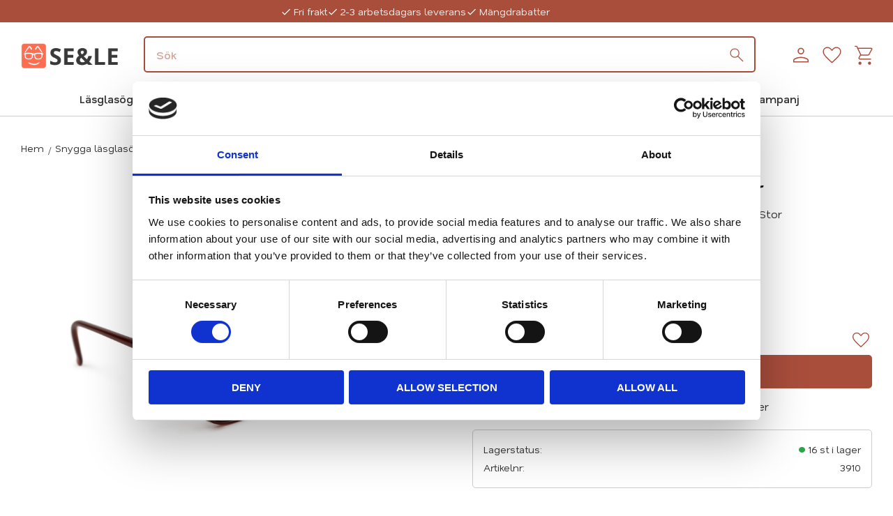

--- FILE ---
content_type: text/html; charset=UTF-8
request_url: https://www.seochle.se/product/oxford-brunrod
body_size: 16657
content:
<!DOCTYPE html>
<html
     id="product-page"    class="no-js customer-accounts-enabled has-favorite-cart pricelist-2 incl-vat product-page product-67 product-page-with-photoswipe category-5 root-category-5 theme-color-scheme-0 theme-background-pattern-0"
    lang="sv"
    dir="ltr"
    data-country="SE"
    data-currency="SEK"
>

    <head>
        <meta charset="UTF-8" />
        <title>Oxford Brunröd - Retro-Klassiker</title>
                    <meta name="description" content="Retro-Klassiker. Stora läsglasögon. Linsstorlek = Extra Stor" />
                <meta name="viewport" content="width=device-width, initial-scale=1" />
        
                            <link rel="shortcut icon" href="https://cdn.starwebserver.se/shops/seochle/files/favicon-2.ico?_=1761643100" />
        
                                    <link rel="canonical" href="https://www.seochle.se/product/oxford-brunrod" />
        
                        
        
                    <script type="application/ld+json">
                [{"@id":"https:\/\/www.seochle.se\/product\/oxford-brunrod","@context":"http:\/\/schema.org\/","name":"Oxford Brunr\u00f6d - Retro-Klassiker","description":"Retro-Klassiker. Stora l\u00e4sglas\u00f6gon. Linsstorlek = Extra Stor","image":["https:\/\/cdn.starwebserver.se\/shops\/seochle\/files\/oxford-vinkel.png","https:\/\/cdn.starwebserver.se\/shops\/seochle\/files\/oxford-front.png","https:\/\/cdn.starwebserver.se\/shops\/seochle\/files\/oxford-sida.png"],"@type":"Product","sku":"3910","offers":{"@type":"Offer","price":"199","priceCurrency":"SEK","availability":"http:\/\/schema.org\/InStock","url":"https:\/\/www.seochle.se\/product\/oxford-brunrod?sku=3910","itemCondition":"http:\/\/schema.org\/NewCondition"},"gtin":"7391258103166"},{"@id":"https:\/\/www.seochle.se\/product\/oxford-brunrod?sku=3920","@context":"http:\/\/schema.org\/","name":"Oxford Brunr\u00f6d - Retro-Klassiker","description":"Retro-Klassiker. Stora l\u00e4sglas\u00f6gon. Linsstorlek = Extra Stor","image":["https:\/\/cdn.starwebserver.se\/shops\/seochle\/files\/oxford-vinkel.png","https:\/\/cdn.starwebserver.se\/shops\/seochle\/files\/oxford-front.png","https:\/\/cdn.starwebserver.se\/shops\/seochle\/files\/oxford-sida.png"],"@type":"Product","sku":"3920","offers":{"@type":"Offer","price":"199","priceCurrency":"SEK","availability":"http:\/\/schema.org\/InStock","url":"https:\/\/www.seochle.se\/product\/oxford-brunrod?sku=3920","itemCondition":"http:\/\/schema.org\/NewCondition"},"gtin":"7391258103159"},{"@id":"https:\/\/www.seochle.se\/product\/oxford-brunrod?sku=3930","@context":"http:\/\/schema.org\/","name":"Oxford Brunr\u00f6d - Retro-Klassiker","description":"Retro-Klassiker. Stora l\u00e4sglas\u00f6gon. Linsstorlek = Extra Stor","image":["https:\/\/cdn.starwebserver.se\/shops\/seochle\/files\/oxford-vinkel.png","https:\/\/cdn.starwebserver.se\/shops\/seochle\/files\/oxford-front.png","https:\/\/cdn.starwebserver.se\/shops\/seochle\/files\/oxford-sida.png"],"@type":"Product","sku":"3930","offers":{"@type":"Offer","price":"199","priceCurrency":"SEK","availability":"http:\/\/schema.org\/InStock","url":"https:\/\/www.seochle.se\/product\/oxford-brunrod?sku=3930","itemCondition":"http:\/\/schema.org\/NewCondition"},"gtin":"7391258103142"}]            </script>
                    <script type="application/ld+json">
                [{"@context":"https:\/\/schema.org","@type":"BreadcrumbList","itemListElement":[{"@type":"ListItem","position":1,"name":"Snygga l\u00e4sglas\u00f6gon med plastb\u00e5gar","item":"https:\/\/www.seochle.se\/category\/lasglasogon-med-plastbagar"}]},{"@context":"https:\/\/schema.org","@type":"BreadcrumbList","itemListElement":[{"@type":"ListItem","position":1,"name":"Alla l\u00e4sglas\u00f6gon","item":"https:\/\/www.seochle.se\/category\/vara-lasglasogon"}]},{"@context":"https:\/\/schema.org","@type":"BreadcrumbList","itemListElement":[{"@type":"ListItem","position":1,"name":"Snygga l\u00e4sglas\u00f6gon med plastb\u00e5gar","item":"https:\/\/www.seochle.se\/category\/lasglasogon-med-plastbagar"},{"@type":"ListItem","position":2,"name":"Neutrala plastb\u00e5gar","item":"https:\/\/www.seochle.se\/category\/neutrala-bagar"}]}]            </script>
        
                        
                <link rel="stylesheet" href="https://cdn.starwebserver.se/62000/css/shop/shop.combined.min.css" />
                                            <link rel="stylesheet" href="https://cdn.starwebserver.se/62000/css/shop/related-products-popup.min.css" />
                            <link rel="stylesheet" href="https://cdn.starwebserver.se/62000/css/shop/campaigns.min.css" />
                                    <!--added by support on behalf of customer 20210816 - -->
<script>(function(w,d,t,r,u){var f,n,i;w[u]=w[u]||[],f=function(){var o={ti:"19003668"};o.q=w[u],w[u]=new UET(o),w[u].push("pageLoad")},n=d.createElement(t),n.src=r,n.async=1,n.onload=n.onreadystatechange=function(){var s=this.readyState;s&&s!=="loaded"&&s!=="complete"||(f(),n.onload=n.onreadystatechange=null)},i=d.getElementsByTagName(t)[0],i.parentNode.insertBefore(n,i)})(window,document,"script","//bat.bing.com/bat.js","uetq");window.uetq = window.uetq || [];window.uetq.push('event', '', {      'revenue_value': '',       'currency': ''      });</script>
<!--added by support on behalf of customer 20210816 -end -->
<script type="text/javascript">
        (function() {
                var aws = document.createElement('script');
                aws.type = 'text/javascript';
                if (typeof(aws.async) != "undefined") { aws.async = true; }
                aws.src = (window.location.protocol == 'https:' ? 'https://d1pna5l3xsntoj.cloudfront.net' : 'http://cdn.addwish.com') + '/scripts/company/awAddGift.js#AEE0BA07111EF09B66BF6202BE5F799F';
                var s = document.getElementsByTagName('script')[0];
                s.parentNode.insertBefore(aws, s);
        })();
</script>
<link href="https://fonts.googleapis.com/css?family=Noto+Sans|Roboto+Mono" rel="stylesheet">
<script>(function(w,d,t,r,u){var f,n,i;w[u]=w[u]||[],f=function(){var o={ti:"19003668"};o.q=w[u],w[u]=new UET(o),w[u].push("pageLoad")},n=d.createElement(t),n.src=r,n.async=1,n.onload=n.onreadystatechange=function(){var s=this.readyState;s&&s!=="loaded"&&s!=="complete"||(f(),n.onload=n.onreadystatechange=null)},i=d.getElementsByTagName(t)[0],i.parentNode.insertBefore(n,i)})(window,document,"script","//bat.bing.com/bat.js","uetq");</script>

<meta name="p:domain_verify" content="8153f2032ffa48564ed3ef4c3e4f2688"/>

<link rel="preconnect" href="https://fonts.googleapis.com">
<link rel="preconnect" href="https://fonts.gstatic.com" crossorigin>
<link href="https://fonts.googleapis.com/css2?family=Nata+Sans:wght@100..900&display=swap" rel="stylesheet">        
                            <link rel="stylesheet" href="https://cdn.starwebserver.se/62000/themes/william/css/theme-plugins.combined.min.css" />
                    <link rel="stylesheet" href="https://cdn.starwebserver.se/62000/themes/william/css/theme.min.css" />
        
                    <link rel="stylesheet" href="https://cdn.starwebserver.se/shops/seochle/themes/william/css/shop-custom.min.css?_=1768899945" />
        
                <link href="https://fonts.googleapis.com/icon?family=Material+Icons" rel="stylesheet">

                <script>
            var docElement = document.documentElement;
            docElement.className = docElement.className.replace('no-js', 'js');
            eval(decodeURIComponent(Array.prototype.map.call(atob('dmFyIGQ9J3d3dy5zZW9jaGxlLnNlJzt2YXIgZT0nd3d3LnNlb2NobGUuc2UnO2lmKHdpbmRvdy5sb2NhdGlvbi5ob3N0bmFtZSAhPSBkICYmIHdpbmRvdy5sb2NhdGlvbi5ob3N0bmFtZSAhPSBlKXt3aW5kb3cubG9jYXRpb249J2h0dHA6Ly8nK2Q7fQ=='), function(c) {
                    return '%' + ('00' + c.charCodeAt(0).toString(16)).slice(-2)
                }).join('')));        </script>

                                            <meta property="og:site_name" content="Se och Le" />
                                                <meta property="og:type" content="product" />
                                                <meta property="og:locale" content="sv_SE" />
                                                <meta property="og:title" content="Oxford Brunröd - Retro-Klassiker" />
                                                <meta property="og:url" content="https://www.seochle.se/product/oxford-brunrod" />
                                                <meta property="og:description" content="Retro-Klassiker. Stora läsglasögon. Linsstorlek = Extra Stor" />
                                                <meta property="og:image" content="https://cdn.starwebserver.se/shops/seochle/files/cache/oxford-vinkel_grande.png?_=1658210684" />
                            <meta name="sws:no-image-url" content="https://cdn.starwebserver.se/img/no-image.png" />

                    <script>
                !function(f,b,e,v,n,t,s)
                {if(f.fbq)return;n=f.fbq=function(){n.callMethod?
                n.callMethod.apply(n,arguments):n.queue.push(arguments)};
                if(!f._fbq)f._fbq=n;n.push=n;n.loaded=!0;n.version='2.0';
                n.queue=[];t=b.createElement(e);t.async=!0;
                t.src=v;s=b.getElementsByTagName(e)[0];
                s.parentNode.insertBefore(t,s)}(window, document,'script',
                'https://connect.facebook.net/en_US/fbevents.js');
                fbq('init', '1585301221700429');
                fbq('track', 'PageView', null, {eventID: '698143acb7f4c2.74893424'});
            </script>
            <noscript><img height="1" width="1" style="display:none"
                src="https://www.facebook.com/tr?id=1585301221700429&ev=PageView&noscript=1"
            /></noscript>
        
        
        
        <script>
            var ecommerceContainerIdToProducts = {};

                      
                            
                                    window.dataLayer = window.dataLayer || [];
                    dataLayer.push({ecommerce: null});
                    dataLayer.push(
                        {event: 'view_item', ecommerce: {"currency":"SEK","value":199,"items":[{"item_id":"3910","item_name":"Oxford Brunr\u00f6d - Retro-Klassiker (+ 1.25)","currency":"SEK","price":199,"quantity":1,"item_category":"Snygga l\u00e4sglas\u00f6gon med plastb\u00e5gar","item_category2":"Bruna l\u00e4sglas\u00f6gon","item_category3":"R\u00f6da l\u00e4sglas\u00f6gon","item_category4":"Stora linser","item_category5":"Alla l\u00e4sglas\u00f6gon","item_category6":"Neutrala plastb\u00e5gar"}]}}
                    );
                                            
                                    window.dataLayer = window.dataLayer || [];
                    dataLayer.push({ecommerce: null});
                    dataLayer.push(
                        {event: 'view_item_list', ecommerce: {"item_list_id":"PDPRelatedProducts","item_list_name":"PDP Related products","items":[]}}
                    );
                            
            // use Object.assign to cast empty array to object
            ecommerceContainerIdToProducts = Object.assign({}, {"pdp":{"3910":{"item_id":"3910","item_name":"Oxford Brunr\u00f6d - Retro-Klassiker (+ 1.25)","currency":"SEK","price":199,"quantity":1,"item_category":"Snygga l\u00e4sglas\u00f6gon med plastb\u00e5gar","item_category2":"Bruna l\u00e4sglas\u00f6gon","item_category3":"R\u00f6da l\u00e4sglas\u00f6gon","item_category4":"Stora linser","item_category5":"Alla l\u00e4sglas\u00f6gon","item_category6":"Neutrala plastb\u00e5gar"},"3920":{"item_id":"3920","item_name":"Oxford Brunr\u00f6d - Retro-Klassiker (+ 1.50)","currency":"SEK","price":199,"quantity":1,"item_category":"Snygga l\u00e4sglas\u00f6gon med plastb\u00e5gar","item_category2":"Bruna l\u00e4sglas\u00f6gon","item_category3":"R\u00f6da l\u00e4sglas\u00f6gon","item_category4":"Stora linser","item_category5":"Alla l\u00e4sglas\u00f6gon","item_category6":"Neutrala plastb\u00e5gar"},"3930":{"item_id":"3930","item_name":"Oxford Brunr\u00f6d - Retro-Klassiker (+ 2.00)","currency":"SEK","price":199,"quantity":1,"item_category":"Snygga l\u00e4sglas\u00f6gon med plastb\u00e5gar","item_category2":"Bruna l\u00e4sglas\u00f6gon","item_category3":"R\u00f6da l\u00e4sglas\u00f6gon","item_category4":"Stora linser","item_category5":"Alla l\u00e4sglas\u00f6gon","item_category6":"Neutrala plastb\u00e5gar"}},"PDPRelatedProducts":[]});
                </script>

                                    <script>
                    window.dataLayer = window.dataLayer || [];
                    dataLayer.push(
                        {"productId":"3910","currency":"SEK","productPrice":"199"}                    );
                </script>
                        <script>(function(w,d,s,l,i){w[l]=w[l]||[];w[l].push({'gtm.start':
                        new Date().getTime(),event:'gtm.js'});var f=d.getElementsByTagName(s)[0],
                    j=d.createElement(s),dl=l!='dataLayer'?'&l='+l:'';j.async=true;j.src=
                    'https://www.googletagmanager.com/gtm.js?id='+i+dl;f.parentNode.insertBefore(j,f);
                })(window,document,'script','dataLayer','GTM-MPZ3ZKJ');
            </script>
        
        
                    <script type="module" src="https://cdn.starwebserver.se/62000/shop/vendors/scripts/altcha/altcha.min.js"></script>
            </head>
    <body>
    
                <noscript><iframe src="https://www.googletagmanager.com/ns.html?id=GTM-MPZ3ZKJ"
                              height="0" width="0" style="display:none;visibility:hidden"></iframe>
            </noscript>
        
        
                                <div id="page-container">

    <header id="site-header" class="site-header">
        <div class="wrapper site-header-wrapper">
            <div class="content site-header-content">

                <div class="header-items">
                    <div class="header-item header-item-1 region header-region header-region-1 " data-region="headerTop" ></div>
                    <div class="header-item header-item-2">
                        <a href="https://www.seochle.se" id="home"><img id="shop-logo" src="https://cdn.starwebserver.se/shops/seochle/files/seochlelogga_w200_duppizkd1.png?_=1758180417" alt="Se och Le" width="200" height="51" /></a>
                        <div class="region header-region header-region-2 " data-region="headerMiddle" ></div>
                    </div>
                    <div class="header-item header-item-3 region header-region header-region-3 has-ace-text-block has-menu-block has-text-block has-search-block has-cart-block" data-region="header" ><div class="block ace-text-block block-157 class-usp-block">
    <ul>
    <li>
        Fri frakt
    </li>
    
    <li>
        2-3 arbetsdagars leverans
    </li>
    
    <li>
        Mängdrabatter
    </li>
</ul>
</div>

<nav class="block menu-block block-158 menu-block-with-mega-dropdown-menu class-main-menu custom custom-menu-block" aria-label="Meny">

    
    <ul class="menu menu-level-1" role="menubar">
                                <li class="menu-item menu-item-113 menu-level-1-item has-children menu-item-has-children"
                            data-id="113"
                            data-level="1"
                            role="none"
                        >
                            <a href="/category/vara-lasglasogon"  title="Läsglasögon"
                                class="menu-title menu-title-113 menu-level-1-title has-children menu-title-has-children"
                                data-level="1"
                                role="menuitem"
                                aria-haspopup="true" aria-expanded="false"
                            >Läsglasögon</a>
            
                                <span class="toggle-static-child-menu toggle-child-menu" role="button" tabindex="0" aria-label="Visa underkategorier" aria-expanded="false" aria-controls="submenu-113"></span>
            
                                <ul class="menu menu-level-2" data-level="2" role="menu" aria-label="Underkategorier">
                                                <li class="menu-item menu-item-115 menu-level-2-item has-children menu-item-has-children"
                                                    data-id="115"
                                                    data-level="2"
                                                    role="none"
                                                >
                                                    <a href="/category/lasglasogon-med-plastbagar"  title="Läsglasögon med plastbågar"
                                                        class="menu-title menu-title-115 menu-level-2-title has-children menu-title-has-children"
                                                        data-level="2"
                                                        role="menuitem"
                                                        aria-haspopup="true" aria-expanded="false"
                                                    >Läsglasögon med plastbågar</a>
                                    
                                                        <span class="toggle-static-child-menu toggle-child-menu" role="button" tabindex="0" aria-label="Visa underkategorier" aria-expanded="false" aria-controls="submenu-115"></span>
                                    
                                                        <ul class="menu menu-level-3" data-level="3" role="menu" aria-label="Underkategorier">
                                                                        <li class="menu-item menu-item-166 menu-level-3-item "
                                                                            data-id="166"
                                                                            data-level="3"
                                                                            role="none"
                                                                        >
                                                                            <a href="/category/fargglada-bagar"  title="Färgglada plastbågar"
                                                                                class="menu-title menu-title-166 menu-level-3-title "
                                                                                data-level="3"
                                                                                role="menuitem"
                                                                                
                                                                            >Färgglada plastbågar</a>
                                                            
                                                            
                                                                        </li>
                                                                        <li class="menu-item menu-item-167 menu-level-3-item "
                                                                            data-id="167"
                                                                            data-level="3"
                                                                            role="none"
                                                                        >
                                                                            <a href="/category/neutrala-bagar"  title="Neutrala plastbågar"
                                                                                class="menu-title menu-title-167 menu-level-3-title "
                                                                                data-level="3"
                                                                                role="menuitem"
                                                                                
                                                                            >Neutrala plastbågar</a>
                                                            
                                                            
                                                                        </li>
                                                        </ul>
                                    
                                                </li>
                                                <li class="menu-item menu-item-114 menu-level-2-item has-children menu-item-has-children"
                                                    data-id="114"
                                                    data-level="2"
                                                    role="none"
                                                >
                                                    <a href="/category/lasglasogon-med-metallbagar"  title="Läsglasögon med metallbågar"
                                                        class="menu-title menu-title-114 menu-level-2-title has-children menu-title-has-children"
                                                        data-level="2"
                                                        role="menuitem"
                                                        aria-haspopup="true" aria-expanded="false"
                                                    >Läsglasögon med metallbågar</a>
                                    
                                                        <span class="toggle-static-child-menu toggle-child-menu" role="button" tabindex="0" aria-label="Visa underkategorier" aria-expanded="false" aria-controls="submenu-114"></span>
                                    
                                                        <ul class="menu menu-level-3" data-level="3" role="menu" aria-label="Underkategorier">
                                                                        <li class="menu-item menu-item-165 menu-level-3-item "
                                                                            data-id="165"
                                                                            data-level="3"
                                                                            role="none"
                                                                        >
                                                                            <a href="/category/fargglada-metallbagar"  title="Färgglada metallbågar"
                                                                                class="menu-title menu-title-165 menu-level-3-title "
                                                                                data-level="3"
                                                                                role="menuitem"
                                                                                
                                                                            >Färgglada metallbågar</a>
                                                            
                                                            
                                                                        </li>
                                                                        <li class="menu-item menu-item-170 menu-level-3-item "
                                                                            data-id="170"
                                                                            data-level="3"
                                                                            role="none"
                                                                        >
                                                                            <a href="/category/neutrala-metallbagar"  title="Neutrala metallbågar"
                                                                                class="menu-title menu-title-170 menu-level-3-title "
                                                                                data-level="3"
                                                                                role="menuitem"
                                                                                
                                                                            >Neutrala metallbågar</a>
                                                            
                                                            
                                                                        </li>
                                                        </ul>
                                    
                                                </li>
                                                <li class="menu-item menu-item-116 menu-level-2-item has-children menu-item-has-children"
                                                    data-id="116"
                                                    data-level="2"
                                                    role="none"
                                                >
                                                    <a href="/category/solglasogon-med-styrka"  title="Solglasögon med styrka"
                                                        class="menu-title menu-title-116 menu-level-2-title has-children menu-title-has-children"
                                                        data-level="2"
                                                        role="menuitem"
                                                        aria-haspopup="true" aria-expanded="false"
                                                    >Solglasögon med styrka</a>
                                    
                                                        <span class="toggle-static-child-menu toggle-child-menu" role="button" tabindex="0" aria-label="Visa underkategorier" aria-expanded="false" aria-controls="submenu-116"></span>
                                    
                                                        <ul class="menu menu-level-3" data-level="3" role="menu" aria-label="Underkategorier">
                                                                        <li class="menu-item menu-item-168 menu-level-3-item "
                                                                            data-id="168"
                                                                            data-level="3"
                                                                            role="none"
                                                                        >
                                                                            <a href="/category/med-lasruta"  title="Med läsruta"
                                                                                class="menu-title menu-title-168 menu-level-3-title "
                                                                                data-level="3"
                                                                                role="menuitem"
                                                                                
                                                                            >Med läsruta</a>
                                                            
                                                            
                                                                        </li>
                                                                        <li class="menu-item menu-item-169 menu-level-3-item "
                                                                            data-id="169"
                                                                            data-level="3"
                                                                            role="none"
                                                                        >
                                                                            <a href="/category/utan-lasruta"  title="Utan läsruta"
                                                                                class="menu-title menu-title-169 menu-level-3-title "
                                                                                data-level="3"
                                                                                role="menuitem"
                                                                                
                                                                            >Utan läsruta</a>
                                                            
                                                            
                                                                        </li>
                                                        </ul>
                                    
                                                </li>
                                                <li class="menu-item menu-item-136 menu-level-2-item has-children dynamic-menu-item menu-item-has-children"
                                                    data-id="136"
                                                    data-level="2"
                                                    role="none"
                                                >
                                                    <a href="/category/specialglasogon"  title="Specialglasögon"
                                                        class="menu-title menu-title-136 menu-level-2-title has-children dynamic-menu-title menu-title-has-children"
                                                        data-level="2"
                                                        role="menuitem"
                                                        aria-haspopup="true" aria-expanded="false"
                                                    >Specialglasögon</a>
                                    
                                                        <span class="toggle-dynamic-child-menu toggle-child-menu" role="button" tabindex="0" aria-label="Visa underkategorier" aria-expanded="false" aria-controls="submenu-136"></span>
                                    
                                                        <ul class="menu menu-level-3" data-level="3" role="menu" aria-label="Underkategorier">
                                                        </ul>
                                    
                                                </li>
                                                <li class="menu-item menu-item-135 menu-level-2-item has-children dynamic-menu-item menu-item-has-children"
                                                    data-id="135"
                                                    data-level="2"
                                                    role="none"
                                                >
                                                    <a href="/category/blaljusfilter"  title="Blåljusfilter"
                                                        class="menu-title menu-title-135 menu-level-2-title has-children dynamic-menu-title menu-title-has-children"
                                                        data-level="2"
                                                        role="menuitem"
                                                        aria-haspopup="true" aria-expanded="false"
                                                    >Blåljusfilter</a>
                                    
                                                        <span class="toggle-dynamic-child-menu toggle-child-menu" role="button" tabindex="0" aria-label="Visa underkategorier" aria-expanded="false" aria-controls="submenu-135"></span>
                                    
                                                        <ul class="menu menu-level-3" data-level="3" role="menu" aria-label="Underkategorier">
                                                        </ul>
                                    
                                                </li>
                                                <li class="menu-item menu-item-143 menu-level-2-item  dynamic-menu-item"
                                                    data-id="143"
                                                    data-level="2"
                                                    role="none"
                                                >
                                                    <a href="/category/clip-on"  title="Clip-on"
                                                        class="menu-title menu-title-143 menu-level-2-title  dynamic-menu-title"
                                                        data-level="2"
                                                        role="menuitem"
                                                        
                                                    >Clip-on</a>
                                    
                                    
                                                </li>
                                                <li class="menu-item menu-item-173 menu-level-2-item "
                                                    data-id="173"
                                                    data-level="2"
                                                    role="none"
                                                >
                                                    <a href="/category/solglasogon"  title="Solglasögon"
                                                        class="menu-title menu-title-173 menu-level-2-title "
                                                        data-level="2"
                                                        role="menuitem"
                                                        
                                                    >Solglasögon</a>
                                    
                                    
                                                </li>
                                </ul>
            
                        </li>
                        <li class="menu-item menu-item-118 menu-level-1-item "
                            data-id="118"
                            data-level="1"
                            role="none"
                        >
                            <a href="/category/minusstyrkor"  title="Minusstyrkor"
                                class="menu-title menu-title-118 menu-level-1-title "
                                data-level="1"
                                role="menuitem"
                                
                            >Minusstyrkor</a>
            
            
                        </li>
                        <li class="menu-item menu-item-171 menu-level-1-item  dynamic-menu-item"
                            data-id="171"
                            data-level="1"
                            role="none"
                        >
                            <a href="/category/morkerkorning-glasogon"  title="Mörkerkörning glasögon"
                                class="menu-title menu-title-171 menu-level-1-title  dynamic-menu-title"
                                data-level="1"
                                role="menuitem"
                                
                            >Mörkerkörning glasögon</a>
            
            
                        </li>
                        <li class="menu-item menu-item-144 menu-level-1-item  dynamic-menu-item"
                            data-id="144"
                            data-level="1"
                            role="none"
                        >
                            <a href="/category/clip-on"  title="Clip-on"
                                class="menu-title menu-title-144 menu-level-1-title  dynamic-menu-title"
                                data-level="1"
                                role="menuitem"
                                
                            >Clip-on</a>
            
            
                        </li>
                        <li class="menu-item menu-item-119 menu-level-1-item has-children menu-item-has-children"
                            data-id="119"
                            data-level="1"
                            role="none"
                        >
                            <a href="#"  title="Om Läsglasögon"
                                class="menu-title menu-title-119 menu-level-1-title has-children menu-title-has-children"
                                data-level="1"
                                role="menuitem"
                                aria-haspopup="true" aria-expanded="false"
                            >Om Läsglasögon</a>
            
                                <span class="toggle-static-child-menu toggle-child-menu" role="button" tabindex="0" aria-label="Visa underkategorier" aria-expanded="false" aria-controls="submenu-119"></span>
            
                                <ul class="menu menu-level-2" data-level="2" role="menu" aria-label="Underkategorier">
                                                <li class="menu-item menu-item-120 menu-level-2-item "
                                                    data-id="120"
                                                    data-level="2"
                                                    role="none"
                                                >
                                                    <a href="/page/valj-lasglasogon"  title="Tips för att välja läsglasögon"
                                                        class="menu-title menu-title-120 menu-level-2-title "
                                                        data-level="2"
                                                        role="menuitem"
                                                        
                                                    >Tips för att välja läsglasögon</a>
                                    
                                    
                                                </li>
                                                <li class="menu-item menu-item-121 menu-level-2-item "
                                                    data-id="121"
                                                    data-level="2"
                                                    role="none"
                                                >
                                                    <a href="/page/skotselrad"  title="Skötselråd"
                                                        class="menu-title menu-title-121 menu-level-2-title "
                                                        data-level="2"
                                                        role="menuitem"
                                                        
                                                    >Skötselråd</a>
                                    
                                    
                                                </li>
                                                <li class="menu-item menu-item-122 menu-level-2-item "
                                                    data-id="122"
                                                    data-level="2"
                                                    role="none"
                                                >
                                                    <a href="/page/hur-mater-glasogon"  title="Hur vi mäter glasögon"
                                                        class="menu-title menu-title-122 menu-level-2-title "
                                                        data-level="2"
                                                        role="menuitem"
                                                        
                                                    >Hur vi mäter glasögon</a>
                                    
                                    
                                                </li>
                                                <li class="menu-item menu-item-123 menu-level-2-item "
                                                    data-id="123"
                                                    data-level="2"
                                                    role="none"
                                                >
                                                    <a href="/page/ordlista"  title="Ordlista"
                                                        class="menu-title menu-title-123 menu-level-2-title "
                                                        data-level="2"
                                                        role="menuitem"
                                                        
                                                    >Ordlista</a>
                                    
                                    
                                                </li>
                                </ul>
            
                        </li>
                        <li class="menu-item menu-item-137 menu-level-1-item has-children dynamic-menu-item menu-item-has-children"
                            data-id="137"
                            data-level="1"
                            role="none"
                        >
                            <a href="/category/vara-tillbehor"  title="Våra tillbehör"
                                class="menu-title menu-title-137 menu-level-1-title has-children dynamic-menu-title menu-title-has-children"
                                data-level="1"
                                role="menuitem"
                                aria-haspopup="true" aria-expanded="false"
                            >Våra tillbehör</a>
            
                                <span class="toggle-dynamic-child-menu toggle-child-menu" role="button" tabindex="0" aria-label="Visa underkategorier" aria-expanded="false" aria-controls="submenu-137"></span>
            
                                <ul class="menu menu-level-2" data-level="2" role="menu" aria-label="Underkategorier">
                                </ul>
            
                        </li>
                        <li class="menu-item menu-item-124 menu-level-1-item "
                            data-id="124"
                            data-level="1"
                            role="none"
                        >
                            <a href="/category/rea"  title="REA"
                                class="menu-title menu-title-124 menu-level-1-title "
                                data-level="1"
                                role="menuitem"
                                
                            >REA</a>
            
            
                        </li>
                        <li class="menu-item menu-item-141 menu-level-1-item "
                            data-id="141"
                            data-level="1"
                            role="none"
                        >
                            <a href="/page/kampanj"  title="Kampanj"
                                class="menu-title menu-title-141 menu-level-1-title "
                                data-level="1"
                                role="menuitem"
                                
                            >Kampanj</a>
            
            
                        </li>
            </ul>
</nav>

        <script type="text/x-mustache" id="nodesPartialTmpl">
    {{#nodes}}
        {{^hidden}}
            <li class="menu-item menu-item-{{nodeId}} menu-level-{{nodeLevel}}-item {{cssClasses}}{{#dynamicNode}} dynamic-menu-item{{/dynamicNode}}{{#hasChildren}} menu-item-has-children{{/hasChildren}}"
                data-id="{{nodeId}}"
                data-level="{{nodeLevel}}"
                role="none"
            >
                <a href="{{permalink}}" {{#newWindow}}target="_blank" rel="noopener"{{/newWindow}} title="{{value}}"
                    class="menu-title menu-title-{{nodeId}} menu-level-{{nodeLevel}}-title {{cssClasses}}{{#dynamicNode}} dynamic-menu-title{{/dynamicNode}}{{#hasChildren}} menu-title-has-children{{/hasChildren}}"
                    data-level="{{nodeLevel}}"
                    role="menuitem"
                    {{#hasChildren}}aria-haspopup="true" aria-expanded="false"{{/hasChildren}}
                >{{value}}</a>

                {{#hasChildren}}
                    <span class="{{#dynamicNode}}toggle-dynamic-child-menu{{/dynamicNode}}{{^dynamicNode}}toggle-static-child-menu{{/dynamicNode}} toggle-child-menu" role="button" tabindex="0" aria-label="Visa underkategorier" aria-expanded="false" aria-controls="submenu-{{nodeId}}"></span>

                    <ul class="menu menu-level-{{childNodeLevel}}" data-level="{{childNodeLevel}}" role="menu" aria-label="Underkategorier">
                        {{>nodesPartial}}
                    </ul>
                {{/hasChildren}}

            </li>
        {{/hidden}}
    {{/nodes}}
</script>
    <script type="text/x-mustache" id="menuTreeTmpl">
            {{>nodesPartial}}
        </script>
    <div class="block text-block block-159 class-logotype one-column-text-block one column-content" >
                    <a href="https://www.seochle.se">
                <div class="column">
            <p><img src='https://cdn.starwebserver.se/shops/seochle/files/cache/seochlelogga_w200_duppizkd1_tiny.png?_=1758180417' srcset='https://cdn.starwebserver.se/shops/seochle/files/cache/seochlelogga_w200_duppizkd1_micro.png?_=1758180417 100w, https://cdn.starwebserver.se/shops/seochle/files/cache/seochlelogga_w200_duppizkd1_tiny.png?_=1758180417 300w' alt=''class='' height='51' width='200'></p>
        </div>
                    </a>
            </div>
<div class="block search-block block-160 class-search">
    <h3>Sök</h3>
    <div class="content">
        <form action="/search" method="get">
            <div class="field-wrap search-type required">
                <label for="search-field-block-160" class="caption"><span>Sök produkter & kategorier</span></label>
                <div class="control">
                    <input type="search" name="q" id="search-field-block-160" class="autocomplete" value="" placeholder="Sök" data-text-header="Produkter" data-text-link="Visa alla" aria-label="Sök produkter &amp; kategorier" />
                </div>
            </div>
            <button type="submit" aria-label="Sök"><span aria-hidden="true">Sök</span></button>
        </form>
    </div>
</div>    <div class="block favorite-cart-block block-161 class-mini-cart">
        <div class="favorite block open-off-canvas-favorites" role="button" tabindex="0" aria-label="Favoriter">
            <div class="favorite-wrap">
                <span class="favorite-title visually-hidden">Favoriter</span>
                <span class="favorite-item-count quantity">
                    <span class="favorite-items-count-label visually-hidden">Antal favoriter: </span>
                    <span class="number"></span>
                </span>
            </div>
        </div>
                <div class="favorite-cart block open-off-canvas-products">
            <div class="cart-wrap">
                <div class="header favorite-cart-header" href="/checkout" role="button" tabindex="0" aria-label="Kundvagn">
                    <span class="favorite-cart-title visually-hidden">Kundvagn</span>
                    <span class="product-item-count quantity">
                        <span class="cart-items-count-label visually-hidden">Antal produkter: </span>
                        <span class="number"></span>
                    </span>
                    <span class="favorite-cart-icon" aria-hidden="true"></span>
                </div>
            </div>
            <span class="cart-item-total-price quantity hide">
                <span class="number"></span>
            </span>
        </div>
            </div> <!-- /.favorite-cart-block -->
    <div class="block text-block block-162 class-mypages one-column-text-block one column-content" >
                    <a href="https://www.seochle.se/customer">
                <div class="column">
            <p>Logga in</p>
        </div>
                    </a>
            </div>
</div>
                </div>

            </div><!-- .content -->
        </div><!-- .wrapper -->
    </header><!-- #site-header -->

    <div id="content" class="site-content">

        <main id="main-content" aria-label="Huvudinnehåll" >

            <article class="region has-product-block has-ace-text-block has-related-products-legacy-block" data-region="0" >
    
    <div aria-live="polite" aria-atomic="true" class="visually-hidden favorite-status-announcer"></div>
    <div id="product-page-main-container" class="block product-block block-26">

        <script type="text/x-mustache" id="categoryBreadcrumbPartialTmpl">
            {{#nodes}}
                {{#isOpen}}
                    {{#openPage}}
                        <a href="{{shopUrl}}" class="breadcrumb"><span>{{name}}</span></a>
                    {{/openPage}}
                    {{^openPage}}
                        <span  class="breadcrumb">{{name}}</span>
                    {{/openPage}}
                    {{>categoryBreadcrumbPartial}}
                {{/isOpen}}
                {{^isOpen}}
                    {{#selected}}
                        {{#openPage}}
                            <a href="{{shopUrl}}" class="breadcrumb current-breadcrumb"><span>{{name}}</span></a>
                        {{/openPage}}
                        {{^openPage}}
                            <span class="breadcrumb">{{name}}</span>
                        {{/openPage}}
                    {{/selected}}
                {{/isOpen}}
            {{/nodes}}
        </script>

        <div class="breadcrumbs">
                                                    <a href="/category/lasglasogon-med-plastbagar" class="breadcrumb"><span>Snygga läsglasögon med plastbågar</span></a>
                                                                                        </div>

    <script type="text/x-mustache" id="rootCategoriesBreadcrumbTmpl">
            {{#showBreadcrumbs}}
                {{#categories}}
                    {{>categoryBreadcrumbPartial}}
                {{/categories}}
            {{/showBreadcrumbs}}
        </script>

    <header class="product-header">
        <h1 class="product-name">Oxford Brunröd - Retro-Klassiker</h1>
        <div class="short description product-short-description"><p>Retro-Klassiker. Stora läsglasögon. Linsstorlek = Extra Stor</p></div>
    </header>

    <div class="dynamic-product-info has-volume-pricing">
                    <div class="product-media stock-status-1"
                data-stock-status-title="16 st i lager"
            >
                <figure>
                    <div class="figure-content">
                            <a class="featured img-wrap product-media-item" href="https://cdn.starwebserver.se/shops/seochle/files/cache/oxford-vinkel_grande.png?_=1658210684" target="_blank" rel="noopener">
                            
                                <img src="https://cdn.starwebserver.se/shops/seochle/files/cache/oxford-vinkel_medium.png?_=1658210684" width="800" height="800" id="media-0" data-large-size="https://cdn.starwebserver.se/shops/seochle/files/cache/oxford-vinkel_grande.png?_=1658210684" data-large-size-width="1500" data-large-size-height="1500"  alt="Oxford Brunröd - Retro-Klassiker" />
                                
                            </a>

                            <a href="https://cdn.starwebserver.se/shops/seochle/files/cache/oxford-front_grande.png?_=1658210674" class="img-wrap product-media-item" target="_blank" rel="noopener">
                                <img src="https://cdn.starwebserver.se/shops/seochle/files/cache/oxford-front_medium.png?_=1658210674" height="800" width="800" id="media-1" data-large-size="https://cdn.starwebserver.se/shops/seochle/files/cache/oxford-front_grande.png?_=1658210674" data-large-size-width="1500" data-large-size-height="1500" alt="" />
                            </a>
                            <a href="https://cdn.starwebserver.se/shops/seochle/files/cache/oxford-sida_grande.png?_=1658210678" class="img-wrap product-media-item" target="_blank" rel="noopener">
                                <img src="https://cdn.starwebserver.se/shops/seochle/files/cache/oxford-sida_medium.png?_=1658210678" height="800" width="800" id="media-2" data-large-size="https://cdn.starwebserver.se/shops/seochle/files/cache/oxford-sida_grande.png?_=1658210678" data-large-size-width="1500" data-large-size-height="1500" alt="" />
                            </a>
                    </div>
                </figure>


            </div><!-- /.product-media -->


            <aside class="product-offer buyable" role="region" aria-label="Produkterbjudande">

                    <div class="product-price">
                            <span class="price"><span class="amount">199</span><span class="currency"> kr</span></span>
                            <span class="unit">/ <abbr title="Styck">st</abbr></span>
                    </div>


                
                <form class="add-to-cart-form product-list-container" novalidate data-ga-ecommerce-list-id="pdp">
                                                                                    <input type="hidden" name="productId" value="67" />
                        <fieldset class="product-variants" data-current-sku="3910">
                                <div class="field-wrap select-type attributes-7">
                                    <label for="attributes-7-select" class="caption"><span>Styrka</span></label>
                                    <div class="control">
                                        <select name="attributes[7]" id="attributes-7-select" class="attribute-value-select" data-attribute-id="7">
                                                <option value="822" data-value="" selected>+ 1.25</option>
                                                <option value="823" data-value="">+ 1.50</option>
                                                <option value="824" data-value="">+ 2.00</option>
                                        </select>
                                    </div>
                                </div>
                        </fieldset><!-- /.product-variants -->
                    
                    <div class="add-to-cart-wrap has-unit">
                                <div class="field-wrap number-type quantity-field">
                                    <label for="quantity-field" class="caption"><span>Antal</span></label>
                                    <div class="control">
                                        <input name="quantity" type="number" id="quantity-field" value="1" min="1" max="1000000" step="1" class="number" />
                                                                                                                            <label for="quantity-field" class="unit"><abbr title="Styck">st</abbr></label>
                                                                            </div>
                                </div>

                                <button type="submit" class="product-add-to-cart-action"><span>Köp</span></button>
                                                    <div class="toggle-favorite-action" data-sku="3910" data-bundle-config="" role="button" tabindex="0">
                                <span class="favorite ">
                                        <span class="favorite-title visually-hidden">Lägg till i favoriter</span>
                                </span>
                            </div>
                                            </div><!-- /.add-to-cart-wrap -->

                    <div class="product-status" hidden aria-hidden="true">
                        <p class="status-message" data-message="Nu finns produkten i &lt;a href=&quot;/checkout&quot;&gt;kundvagnen&lt;/a&gt;."></p>
                        <p class="view-cart">
                            <a class="product-status-checkout-link" href="/checkout">
                                <b>Till kassan</b>
                                <span class="cart-item-count">1</span>
                            </a>
                        </p>
                    </div>


                                                        </form>

                                <dl class="product-details">
                        <dt class="product-stock-status product-stock-status product-stock-status-1">Lagerstatus</dt>
                        <dd class="product-stock-status product-stock-status-1"><span>16 st i lager</span></dd>
                    <dt class="product-sku">Artikelnr</dt><dd class="product-sku">3910</dd>
                                        
                                                                                                            
                    
                                    </dl><!-- /product-details -->


                

                                
                
                                                            </aside><!-- /.product-offer -->

                            <script>
                    fbq('track', 'ViewContent', {
                        content_ids: ['3910'],
                        content_type: 'product',
                        content_name: 'Oxford Brunröd - Retro-Klassiker',
                        currency: 'SEK',
                        value: '199',
                    }, {eventID: '698143acb58d07.96031268'});
                </script>
            
            
                    </div> <!-- /.dynamic-product-info -->

        <script type="text/x-mustache" id="dynamicProductInfoTmpl">
            <div class="product-media{{^hidePrice}}{{#stockStatusId}} stock-status-{{stockStatusId}}{{/stockStatusId}}{{#savePercentOnDiscountedPrice}} save-percent{{/savePercentOnDiscountedPrice}}{{/hidePrice}}{{#hasLabels}} has-product-label{{/hasLabels}}"{{^hidePrice}}{{#savePercentOnDiscountedPrice}}
                data-save-percent-title="Kampanj!"{{/savePercentOnDiscountedPrice}}{{/hidePrice}}
                {{#stockStatusText}}data-stock-status-title="{{stockStatusText}}"{{/stockStatusText}}
            >
                <figure{{#featuredImage.default}} class="no-image"{{/featuredImage.default}}>
                    {{#campaign}}
                        <div
                            class="campaign-label campaign-label-product-page"
                            style="background-color: #{{campaign.label.color}}; color: {{campaign.label.textColor}}">
                            {{campaign.label.text}}
                        </div>
                    {{/campaign}}
                    <div class="figure-content">
                        {{#featuredImage}}
                            {{#largeUrl}}<a class="featured img-wrap product-media-item" href="{{largeUrl}}" target="_blank" rel="noopener">{{/largeUrl}}
                            {{#featuredImage.default}}<div class="img-wrap">{{/featuredImage.default}}
                                <img src="{{url}}" width="{{width}}" height="{{height}}" id="media-0" {{#largeUrl}}data-large-size="{{largeUrl}}" data-large-size-width="{{largeWidth}}" data-large-size-height="{{largeHeight}}"{{/largeUrl}} {{#disableAutoZoom}}data-cloudzoom="disableZoom: true" {{/disableAutoZoom}} alt="{{alt}}" />
                                {{#featuredImage.default}}</div>{{/featuredImage.default}}
                            {{#largeUrl}}</a>{{/largeUrl}}
                        {{/featuredImage}}

                        {{#secondaryImages}}
                            <a href="{{largeUrl}}" class="img-wrap product-media-item" target="_blank" rel="noopener">
                                <img src="{{url}}" height="{{height}}" width="{{width}}" id="media-{{index}}" data-large-size="{{largeUrl}}" data-large-size-width="{{largeWidth}}" data-large-size-height="{{largeHeight}}" alt="{{alt}}" />
                            </a>
                        {{/secondaryImages}}
                    </div>
                </figure>

                {{^hidePrice}}
                    {{#savePercentOnDiscountedPrice}}
                        <div class="save-percent save-percent-info">
                            <span class="label">Spara</span>
                            <span class="percentage"><span class="value">{{savePercentOnDiscountedPrice}}</span> <span class="unit">%</span></span>
                        </div>
                    {{/savePercentOnDiscountedPrice}}
                {{/hidePrice}}

                {{#labels}}
                    <div class="product-label product-label-{{index}} product-label-id-{{labelId}} {{classes}}"  title="{{name}}" ><span>{{name}}</span></div>
                {{/labels}}
            </div><!-- /.product-media -->


            <aside class="product-offer{{#watchableForCustomer}} watchable{{/watchableForCustomer}}{{#buyable}} buyable{{/buyable}}{{^buyable}}{{^watchableForCustomer}} non-watchable-non-buyable{{/watchableForCustomer}}{{/buyable}}" role="region" aria-label="Produkterbjudande">
                {{#campaign}}
                    <div class="campaign-description-container campaign-label-corner-container">
                        <span
                            class="campaign-label-corner"
                            style="border-top-color: #{{campaign.label.color}};"
                        >
                        </span>
                        <span class="campaign-description-text">
                            {{campaign.description}}
                        </span>
                    </div>
                {{/campaign}}

                                {{^hidePrice}}
                    <div class="product-price">
                                                {{^originalPrice}}
                            {{{sellingPriceHtml}}}
                            <span class="unit">/ <abbr title="Styck">st</abbr></span>
                        {{/originalPrice}}
                        {{#originalPrice}}
                            <div class="selling-price" tabindex="0" role="text">
                                <span class="visually-hidden">Nedsatt pris: </span>
                                {{{sellingPriceHtml}}}
                                <span class="unit">/ <abbr title="Styck">st</abbr></span>
                            </div>
                            <div class="original-price" tabindex="0" role="text">
                                <span class="visually-hidden">Ordinarie pris: </span>
                                {{{originalPriceHtml}}}
                                <span class="unit">/ <abbr title="Styck">st</abbr></span>
                            </div>
                        {{/originalPrice}}
                    </div>
                    {{#historyCheapestPrice}}
                        <div class="price-history">
                            <span class="price-history-text">Lägsta pris senaste 30 dagar:</span>
                            <span class="price-history-value">{{{historyCheapestPrice}}}</span>
                        </div>
                    {{/historyCheapestPrice}}

                                        {{#volumePricing}}
                        {{#hasValidVolumePricesForCustomer}}
                            <div class="volume-pricing has-visible-volume-pricing-content">
                                <div class="volume-pricing-header">
                                    <span class="volume-pricing-header-title">{{{headerTitle}}}</span>
                                    <span class="toggle-volume-pricing-content"></span>
                                </div>
                                <div class="volume-pricing-content">
                                    {{#rows}}
                                        <div class="volume-pricing-row">
                                            <span class="volume">
                                                <span class="amount">{{volumeAmount}}</span>
                                                {{#unit}}<span class="unit"><abbr title="{{name}}">{{symbol}}</abbr></span>{{/unit}}
                                            </span>
                                            {{{volumePriceHtml}}}
                                            {{#unit}}<span class="divider">/</span><span class="unit"><abbr title="{{name}}">{{symbol}}</abbr></span>{{/unit}}
                                            {{#percentAmount}}
                                                <span class="percent">
                                                    <span class="amount">{{percentAmount}}</span><span class="unit">%</span>
                                                </span>
                                            {{/percentAmount}}
                                        </div>
                                    {{/rows}}
                                </div>
                            </div>
                        {{/hasValidVolumePricesForCustomer}}
                    {{/volumePricing}}
                {{/hidePrice}}

                
                <form class="add-to-cart-form product-list-container" novalidate data-ga-ecommerce-list-id="pdp">
                                                                                    <input type="hidden" name="productId" value="67" />
                        <fieldset class="product-variants" data-current-sku="{{sku}}">
                            {{#attributes}}
                                <div class="field-wrap select-type attributes-{{id}}">
                                    <label for="attributes-{{id}}-select" class="caption"><span>{{name}}</span></label>
                                    <div class="control">
                                        <select name="attributes[{{id}}]" id="attributes-{{id}}-select" class="attribute-value-select{{#invalidSelection}} invalid-selection{{/invalidSelection}}" data-attribute-id="{{id}}">
                                            {{#values}}
                                                <option value="{{id}}" data-value="{{value}}"{{#selected}} selected{{/selected}}{{^active}} disabled{{/active}}>{{name}}{{^active}} (Ej tillgänglig){{/active}}</option>
                                            {{/values}}
                                        </select>
                                        {{#showInvalidSelectionMessage}}
                                        <label class="error" for="attributes-{{id}}-select">Varianten är inte tillgänglig, prova ett annat alternativ.</label>
                                        {{/showInvalidSelectionMessage}}
                                    </div>
                                </div>
                            {{/attributes}}
                        </fieldset><!-- /.product-variants -->
                    
                    <div class="add-to-cart-wrap has-unit">
                        {{^hidePrice}}
                            {{#buyable}}
                                <div class="field-wrap number-type quantity-field">
                                    <label for="quantity-field" class="caption"><span>Antal</span></label>
                                    <div class="control">
                                        <input name="quantity" type="number" id="quantity-field" value="1" min="1" max="1000000" step="1" class="number" />
                                                                                                                            <label for="quantity-field" class="unit"><abbr title="Styck">st</abbr></label>
                                                                            </div>
                                </div>

                                <button type="submit" class="product-add-to-cart-action"{{#invalidVariant}} disabled{{/invalidVariant}}><span>Köp</span></button>
                            {{/buyable}}
                        {{/hidePrice}}
                        {{#hidePrice}}
                            <p><a class="button" href="/customer?redirect=%2Fproduct%2Foxford-brunrod" rel="nofollow"><span>Logga in för priser</span></a></p>
                        {{/hidePrice}}
                                                    <div class="toggle-favorite-action" data-sku="{{sku}}" data-bundle-config="{{bundleWatchConfig}}" role="button" tabindex="0">
                                <span class="favorite {{#isFavorite}}favorite-active{{/isFavorite}}">
                                    {{#isFavorite}}
                                        <span class="favorite-title visually-hidden">Ta bort från favoriter</span>
                                    {{/isFavorite}}
                                    {{^isFavorite}}
                                        <span class="favorite-title visually-hidden">Lägg till i favoriter</span>
                                    {{/isFavorite}}
                                </span>
                            </div>
                                            </div><!-- /.add-to-cart-wrap -->

                    <div class="product-status" hidden aria-hidden="true">
                        <p class="status-message" data-message="Nu finns produkten i &lt;a href=&quot;/checkout&quot;&gt;kundvagnen&lt;/a&gt;."></p>
                        <p class="view-cart">
                            <a class="product-status-checkout-link" href="/checkout">
                                <b>Till kassan</b>
                                <span class="cart-item-count">1</span>
                            </a>
                        </p>
                    </div>

                                        {{#customerCanShop}}
                        {{#watchable}}
                            {{#isWatching}}
                                <button type="button" disabled>Bevakar</button>
                            {{/isWatching}}
                            {{^isWatching}}
                                <button
                                    type="button"
                                    data-variant-id="{{variantId}}"
                                    data-variant-name="{{variantName}}"
                                    data-bundle-watch-config="{{bundleWatchConfig}}"
                                    data-permalink="oxford-brunrod"
                                    data-name="Oxford Brunröd - Retro-Klassiker"
                                    data-email=""
                                    data-text-signed-up="Bevakad"
                                    class="in-stock-notify"
                                    >Bevaka</button>
                            {{/isWatching}}
                        {{/watchable}}
                    {{/customerCanShop}}

                                                        </form>

                                <dl class="product-details">
                    {{#stockStatusValue}}
                        <dt class="product-stock-status {{stockStatusCssClass}}">{{stockStatusLabel}}</dt>
                        <dd class="{{stockStatusCssClass}}"><span>{{stockStatusValue}}</span></dd>
                    {{/stockStatusValue}}
                    <dt class="product-sku">Artikelnr</dt><dd class="product-sku">{{sku}}</dd>
                    {{#mpn}}
                        <dt class="product-mpn">Tillv. artikelnr</dt><dd class="product-mpn">{{mpn}}</dd>
                    {{/mpn}}
                                        
                                                                                                            
                    
                                    </dl><!-- /product-details -->

                {{#hasAdditionalStockLocations}}
                <div class="product-stock-locations-wrap">
                    <h4>Lagerställen</h4>
                    <div class="product-stock-locations">
                        {{#additionalStockLocations}}
                        <div class="product-stock-location{{#stockStatusId}} status-id-{{stockStatusId}}{{/stockStatusId}}{{#stockStatusIdCode}} status-id-code-{{stockStatusIdCode}}{{/stockStatusIdCode}}{{#isEcommerceStockLocation}} ecommerce-stock-location{{/isEcommerceStockLocation}}">
                            <span class="product-stock-location-name">{{stockLocationName}}</span>
                            <span class="product-stock-location-status{{#stockStatusId}} product-stock-location-status-{{stockStatusId}}{{/stockStatusId}}">
                                <span class="product-stock-location-status-text">{{stockStatusText}}</span>
                            </span>
                        </div>
                        {{/additionalStockLocations}}
                    </div>
                    {{#includeStockLocationsExpandButton}}
                        <a href="#" class="expand-product-stock-locations-button">
                          <span class="more">Visa alla lagerställen</span>
                          <span class="less">Visa färre lagerställen</span>
                        </a>
                    {{/includeStockLocationsExpandButton}}
                </div>
                {{/hasAdditionalStockLocations}}

                                                    {{#documents}}
                        <h4></h4>
                        <ul class="product-documents">
                            {{#document}}
                                <li class="file-type file-type-{{extension}}">
                                    <a href="{{originalUrl}}" target="_blank" rel="noopener" data-file-type="{{extension}}">
                                        <span class="file-ext">{{extension}}</span>
                                        <span class="file-title">
                                            {{title}}{{^title}}{{name}}{{/title}}
                                        </span>
                                        <span class="file-size">{{formattedSize}}</span>
                                    </a>
                                </li>
                            {{/document}}
                        </ul>
                    {{/documents}}
                

                                
                
                                                            </aside><!-- /.product-offer -->

                            <script>
                    fbq('track', 'ViewContent', {
                        content_ids: ['3910'],
                        content_type: 'product',
                        content_name: 'Oxford Brunröd - Retro-Klassiker',
                        currency: 'SEK',
                        value: '199',
                    }, {eventID: '698143acb58d07.96031268'});
                </script>
            
            
            </script>

       
    <div id="in-stock-notify-wrap" class="hide">
        <div class="in-stock-notify-modal">
            <h3 id="modal-title" role="heading" aria-level="2"></h3>
            <p class="in-stock-notify-info">Lägg till en bevakning så meddelar vi dig så snart varan är i lager igen.</p>
            <p class="in-stock-notify-message hide" aria-live="polite" role="status">
                <b>Produkten är nu bevakad</b><br />
                Vi meddelar dig så snart varan är i lager igen.            </p>
            <div class="field-wrap email-type">
                <label for="in-stock-notify-email-field" class="caption"><span>E-postadress</span></label>
                <div class="control">
                    <input
                            type="email"
                            name="email"
                            value=""
                            id="in-stock-notify-email-field"
                            placeholder="E-postadress"
                    >
                </div>
            </div>
            <button type="button" title="Lägg till bevakning" class="add-to-in-stock-notify-button">Lägg till bevakning</button>
                            <p class="user-info-legal-notice">Dina personuppgifter behandlas i enlighet med vår <a href="/page/policy-och-cookies">integritetspolicy</a>.</p>
                    </div>
    </div>

    <section class="product-overview" role="region">

        <header class="product-overview-header">
            <h2 class="product-name">Oxford Brunröd - Retro-Klassiker</h2>
            <div class="short description product-short-description">
                Retro-Klassiker. Stora läsglasögon. Linsstorlek = Extra Stor            </div>
        </header>

        <div class="long description product-long-description">
            <p>OBS! Fodral medföljer ej. </p>
<table style="WIDTH: 169px; HEIGHT: 134px" border="2" width="169" height="134" class="has-tbody">
<tbody>
<tr>
<td bgcolor="#d9ac4f">Storlek</td>
<td bgcolor="#d9ac4f"><p><br></p>
<p align="right">Mått i mm</p></td></tr>
<tr>
<td>Totalbredd</td>
<td><p><br></p>
<p align="right">140</p></td></tr>
<tr>
<td><p><br></p>
<p>Linsbredd</p></td>
<td><p><br></p>
<p align="right">55</p></td></tr>
<tr>
<td>Linshöjd</td>
<td><p><br></p>
<p align="right">48</p></td></tr>
<tr>
<td>Skalmlängd</td>
<td><p><br></p>
<p align="right">137</p></td></tr></tbody></table>
<p></p>
<p><a href="http://www.seochle.se/Shop/Application/pgOwnPageItem.php?iId=25"></a></p>
<p><a href="http://www.seochle.se/Shop/Application/pgOwnPageItem.php?iId=25"></a></p>
<p><a href="http://www.seochle.se/Shop/Application/pgOwnPageItem.php?iId=25"></a></p>
<p><a href="http://www.seochle.se/Shop/Application/pgOwnPageItem.php?iId=25"></a></p>
<p><a href="http://www.seochle.se/Shop/Application/pgOwnPageItem.php?iId=25"></a></p>
<p><a href="http://www.seochle.se/Shop/Application/pgOwnPageItem.php?iId=25"></a></p>
<p><a href="http://www.seochle.se/Shop/Application/pgOwnPageItem.php?iId=25"></a></p>
<p><a href="http://www.seochle.se/Shop/Application/pgOwnPageItem.php?iId=25"></a></p><a href="http://www.seochle.se/Shop/Application/pgOwnPageItem.php?iId=25">
<p>Klicka här för att se hur vi mäter läsglasögonen....</p>
</a><p><a href="http://www.seochle.se/Shop/Application/pgOwnPageItem.php?iId=25"></a><br></p><p><a href="http://www.seochle.se/Shop/Application/pgOwnPageItem.php?iId=25"></a><br></p>
<p><a href="http://www.seochle.se/Shop/Application/pgOwnPageItem.php?iId=25"></a><br></p>
<p><a href="http://www.seochle.se/Shop/Application/pgOwnPageItem.php?iId=25"></a><br></p>
<p><a href="http://www.seochle.se/Shop/Application/pgOwnPageItem.php?iId=25"></a><br></p>
<p><a href="http://www.seochle.se/Shop/Application/pgOwnPageItem.php?iId=25"></a><br></p>
<p><a href="http://www.seochle.se/Shop/Application/pgOwnPageItem.php?iId=25"></a><br></p>
<p><a href="http://www.seochle.se/Shop/Application/pgOwnPageItem.php?iId=25"></a></p>        </div>

                        
                
                
    </section><!-- /.details -->
<div class="block ace-text-block block-172 class-product-usp">
    <ul>
    <li>
        Fri frakt
    </li>
    
    <li>
        2-3 arbetsdagars leverans
    </li>
    
    <li>
        Mängdrabatter
    </li>
</ul>
</div>
<!-- This view is required by 'relatedProductsLegacy'-block-->

</article>


        </main><!-- #main-content -->

        
            <div id="content-sidebar" class="content-sidebar sidebar region " role="complementary" data-region="sidebar" >

                

            </div><!-- #content-sidebar -->
        

    </div><!-- #content -->


    
        <footer id="site-footer" class="site-footer region footer-region has-newsletter-block has-text-block has-menu-block" data-region="footer" >
            <div class="wrapper site-footer-wrapper">
                <div class="content site-footer-content">

                    
    <div class="block newsletter-block block-163 footer-newsletter newsletter-signup-block">
        <h3>Nyhetsbrev</h3>
        <div class="content">
            <div class="field-wrap email-type required">
                <label for="newsletter-email-163-field" class="caption"><span>E-post</span></label>
                <div class="control">
                    <input type="email" name="email" class="newsletter-email-field" id="newsletter-email-163-field" required aria-required="true" placeholder="Skriv in din e-postadress" />
                </div>
            </div>
            <button type="button" class="newsletter-subscribe-button"><span>Prenumerera</span></button>
        </div>
        <p class="user-info-legal-notice">Dina personuppgifter behandlas i enlighet med vår <a href="/page/policy-och-cookies">integritetspolicy</a>.</p>
    </div>
    <div class="block text-block block-164 footer-about one-column-text-block one column-content" >
                <div class="column">
            <p><strong>Läsglasögon - Allt du behöver veta.</strong></p>
<p>Visste du att omkring 65 % av alla över 40 år lider av ålderssynthet? De flesta personer över 50 år behöver hjälp av läsglasögon för att läsa och det är en helt naturlig utveckling i vårt åldrande.
</p>
<p><img src='https://cdn.starwebserver.se/shops/seochle/files/payment-logos-white.png?_=1758185916' srcset='https://cdn.starwebserver.se/shops/seochle/files/cache/payment-logos-white_micro.png?_=1758185916 100w, https://cdn.starwebserver.se/shops/seochle/files/cache/payment-logos-white_tiny.png?_=1758185916 300w, https://cdn.starwebserver.se/shops/seochle/files/cache/payment-logos-white_small.png?_=1758185916 500w, https://cdn.starwebserver.se/shops/seochle/files/cache/payment-logos-white_medium.png?_=1758185916 800w, https://cdn.starwebserver.se/shops/seochle/files/cache/payment-logos-white_large.png?_=1758185916 1000w, https://cdn.starwebserver.se/shops/seochle/files/cache/payment-logos-white_grande.png?_=1758185916 1500w, https://cdn.starwebserver.se/shops/seochle/files/cache/payment-logos-white_gigante.png?_=1758185916 2600w, https://cdn.starwebserver.se/shops/seochle/files/payment-logos-white.png?_=1758185916 4096w' alt=''class='' height='19' width='300'><br><a href='https://www.pricerunner.se/info/buyer-protection' title='' target='_blank'><img src='https://cdn.starwebserver.se/shops/seochle/files/cache/pricerunner_tiny.png?_=1758180416' srcset='https://cdn.starwebserver.se/shops/seochle/files/cache/pricerunner_micro.png?_=1758180416 100w, https://cdn.starwebserver.se/shops/seochle/files/cache/pricerunner_tiny.png?_=1758180416 300w' alt=''class='' height='64' width='213'></a><br></p>
        </div>
            </div>

<nav class="block menu-block block-165 footer-categories custom custom-menu-block" aria-label="Meny">

    
    <ul class="menu menu-level-1" role="menubar">
                                <li class="menu-item menu-item-149 menu-level-1-item no-link"
                            data-id="149"
                            data-level="1"
                            role="none"
                        >
                            <a href=""  title="Kategorier"
                                class="menu-title menu-title-149 menu-level-1-title no-link"
                                data-level="1"
                                role="menuitem"
                                
                            >Kategorier</a>
            
            
                        </li>
                        <li class="menu-item menu-item-150 menu-level-1-item "
                            data-id="150"
                            data-level="1"
                            role="none"
                        >
                            <a href="/category/vara-lasglasogon"  title="Alla läsglasögon"
                                class="menu-title menu-title-150 menu-level-1-title "
                                data-level="1"
                                role="menuitem"
                                
                            >Alla läsglasögon</a>
            
            
                        </li>
                        <li class="menu-item menu-item-151 menu-level-1-item "
                            data-id="151"
                            data-level="1"
                            role="none"
                        >
                            <a href="/category/minusstyrkor"  title="Minusstyrkor"
                                class="menu-title menu-title-151 menu-level-1-title "
                                data-level="1"
                                role="menuitem"
                                
                            >Minusstyrkor</a>
            
            
                        </li>
                        <li class="menu-item menu-item-152 menu-level-1-item "
                            data-id="152"
                            data-level="1"
                            role="none"
                        >
                            <a href="/category/blaljusfilter"  title="Blåljusfilter"
                                class="menu-title menu-title-152 menu-level-1-title "
                                data-level="1"
                                role="menuitem"
                                
                            >Blåljusfilter</a>
            
            
                        </li>
                        <li class="menu-item menu-item-153 menu-level-1-item "
                            data-id="153"
                            data-level="1"
                            role="none"
                        >
                            <a href="/category/clip-on"  title="Clip-on"
                                class="menu-title menu-title-153 menu-level-1-title "
                                data-level="1"
                                role="menuitem"
                                
                            >Clip-on</a>
            
            
                        </li>
                        <li class="menu-item menu-item-172 menu-level-1-item "
                            data-id="172"
                            data-level="1"
                            role="none"
                        >
                            <a href="/category/vara-tillbehor"  title="Våra tillbehör"
                                class="menu-title menu-title-172 menu-level-1-title "
                                data-level="1"
                                role="menuitem"
                                
                            >Våra tillbehör</a>
            
            
                        </li>
                        <li class="menu-item menu-item-155 menu-level-1-item "
                            data-id="155"
                            data-level="1"
                            role="none"
                        >
                            <a href="/category/rea"  title="REA"
                                class="menu-title menu-title-155 menu-level-1-title "
                                data-level="1"
                                role="menuitem"
                                
                            >REA</a>
            
            
                        </li>
            </ul>
</nav>


<nav class="block menu-block block-166 footer-customer custom custom-menu-block" aria-label="Meny">

    
    <ul class="menu menu-level-1" role="menubar">
                                <li class="menu-item menu-item-157 menu-level-1-item no-link"
                            data-id="157"
                            data-level="1"
                            role="none"
                        >
                            <a href=""  title="Länkar"
                                class="menu-title menu-title-157 menu-level-1-title no-link"
                                data-level="1"
                                role="menuitem"
                                
                            >Länkar</a>
            
            
                        </li>
                        <li class="menu-item menu-item-158 menu-level-1-item "
                            data-id="158"
                            data-level="1"
                            role="none"
                        >
                            <a href="/customer-service"  title="Kontakta oss"
                                class="menu-title menu-title-158 menu-level-1-title "
                                data-level="1"
                                role="menuitem"
                                
                            >Kontakta oss</a>
            
            
                        </li>
                        <li class="menu-item menu-item-159 menu-level-1-item "
                            data-id="159"
                            data-level="1"
                            role="none"
                        >
                            <a href="/page/om-se-och-le"  title="Om Se och Le"
                                class="menu-title menu-title-159 menu-level-1-title "
                                data-level="1"
                                role="menuitem"
                                
                            >Om Se och Le</a>
            
            
                        </li>
                        <li class="menu-item menu-item-160 menu-level-1-item "
                            data-id="160"
                            data-level="1"
                            role="none"
                        >
                            <a href="/customer"  title="Mina sidor"
                                class="menu-title menu-title-160 menu-level-1-title "
                                data-level="1"
                                role="menuitem"
                                
                            >Mina sidor</a>
            
            
                        </li>
                        <li class="menu-item menu-item-161 menu-level-1-item "
                            data-id="161"
                            data-level="1"
                            role="none"
                        >
                            <a href="/page/returer"  title="Returer"
                                class="menu-title menu-title-161 menu-level-1-title "
                                data-level="1"
                                role="menuitem"
                                
                            >Returer</a>
            
            
                        </li>
                        <li class="menu-item menu-item-162 menu-level-1-item "
                            data-id="162"
                            data-level="1"
                            role="none"
                        >
                            <a href="/page/reklamationer"  title="Reklamationer"
                                class="menu-title menu-title-162 menu-level-1-title "
                                data-level="1"
                                role="menuitem"
                                
                            >Reklamationer</a>
            
            
                        </li>
                        <li class="menu-item menu-item-163 menu-level-1-item "
                            data-id="163"
                            data-level="1"
                            role="none"
                        >
                            <a href="/page/kopvillkor"  title="Köpvillkor"
                                class="menu-title menu-title-163 menu-level-1-title "
                                data-level="1"
                                role="menuitem"
                                
                            >Köpvillkor</a>
            
            
                        </li>
                        <li class="menu-item menu-item-164 menu-level-1-item "
                            data-id="164"
                            data-level="1"
                            role="none"
                        >
                            <a href="/page/policy-och-cookies"  title="Integritetspolicy"
                                class="menu-title menu-title-164 menu-level-1-title "
                                data-level="1"
                                role="menuitem"
                                
                            >Integritetspolicy</a>
            
            
                        </li>
            </ul>
</nav>



                    

                </div><!-- .content -->
            </div><!-- .wrapper -->
        </footer><!-- #site-footer -->
    




    
        <div id="mobile-nav" class="region " role="contentinfo" data-region="mobileNav" >
            
        </div>
    

</div><!-- #page-container -->
        

        <div class="browser-warning">
            <div class="browser-warning-content">
                <p><strong>JavaScript seem to be disabled in your browser.</strong></p>
                <p>You must have JavaScript enabled in your browser to utilize the functionality of this website.</p>
            </div>
        </div>


        
                <div id="sw-confirm">
    <div class="sw-confirm-overlay"></div>
    <div class="sw-confirm-content">
        <span class="icon"></span>
        <div class="sw-confirm-message"></div>
        <div class="sw-confirm-buttons">
            <button type="button" class="sw-confirm-no">Avbryt</button>
            <button type="button" class="sw-confirm-yes">Okej</button>
        </div>
    </div>
</div>

        <!-- Discount code -->
        
                                    <script src="https://ajax.googleapis.com/ajax/libs/jquery/1.12.0/jquery.min.js"
             integrity="sha384-XxcvoeNF5V0ZfksTnV+bejnCsJjOOIzN6UVwF85WBsAnU3zeYh5bloN+L4WLgeNE"
             crossorigin="anonymous"></script>
            <script>window.jQuery || document.write('<script src="https://cdn.starwebserver.se/62000/vendors/scripts/jquery-1.12.0.min.js" crossorigin="anonymous"><\/script>')</script>
         
        <!--[if IE]>
            <script src="https://cdn.starwebserver.se/62000/vendors/scripts/jquery.placeholder.min.js" crossorigin="anonymous"></script>
        <![endif]-->

                <script src="https://cdn.starwebserver.se/62000/js/shop/shop.combined.min.js" crossorigin="anonymous"></script>

                
                
        <script>
            var warningPageHasUnsavedChangesText = 'Du har osparade ändringar. Lämnar du sidan innan du sparat kommer dessa ändringar att förloras.',
                errorActionRequestFailedText = 'Anropet misslyckades. Försök igen senare.',
                primaryLangCode = 'sv',
                currentLangCode = 'sv',
                currentLangCodeHasHostnameDefault = Boolean(),
                subdomainHostnameUrl = 'https://seochle.starwebserver.se',
                checkoutUrl = '/checkout'
           ;
            sw.localizedThemeTexts = {"openSearchBlockWithFullwidthAriaLabel":"\u00d6ppna s\u00f6kf\u00e4ltet","closeSearchBlockWithFullwidthAriaLabel":"St\u00e4ng s\u00f6kf\u00e4ltet","openSearchBlockWithExpandAriaLabel":"\u00d6ppna s\u00f6kf\u00e4ltet","closeSearchBlockWithExpandAriaLabel":"St\u00e4ng s\u00f6kf\u00e4ltet","openMobileMenuAriaLabel":"\u00d6ppna meny","closeMobileMenuAriaLabel":"St\u00e4ng meny","mobileMenuTitle":"Meny","productAddedToFavoritesMessage":"Produkt tillagd till favoriter","productRemovedFromFavoritesMessage":"Produkt borttagen fr\u00e5n favoriter","productAddedToCartMessage":"%name% har lagts till i varukorgen","galleryLayoutGrid":"Rutn\u00e4tsvy","galleryLayoutList":"Listvy","goToSlideAriaLabel":"G\u00e5 till bild %number%","galleryLayoutChanged":"Visningsvy \u00e4ndrad till %layout%","removeFilter":"Ta bort filter","addToFavorites":"L\u00e4gg till i favoriter","removeFromFavorites":"Ta bort fr\u00e5n favoriter"};
        </script>

        
                    <script src="https://cdn.starwebserver.se/62000/themes/william/js/theme-plugins.combined.min.js" crossorigin="anonymous"></script>
                    <script src="https://cdn.starwebserver.se/62000/themes/william/js/theme.min.js" crossorigin="anonymous"></script>
                                            <script src="https://cdn.jsdelivr.net/npm/vue@3.4.5/dist/vue.global.prod.js"></script>
                                                                <script src="https://cdn.starwebserver.se/62000/js/shop/related-products-popup.min.js" crossorigin="anonymous"></script>
            <script type="text/x-mustache" id="relatedProductsPopupTmpl">
<div class="rpp-container">
    <div class="rpp-content">
        <div class="rpp-header"><h2>Andra produkter du kanske gillar</h2> <span class="rpp-close remove-item-action"></span></div>
        <div class="rpp-body">
            <ul class="rpp-list products gallery products-gallery product-list-container gallery-layout-4 has-info-buy-buttons" >
                {{#products}}
                    <li class="gallery-item{{^hidePrice}}{{#savePercentOnDiscountedPrice}} save-percent{{/savePercentOnDiscountedPrice}}{{/hidePrice}}{{#isBundle}} is-bundle{{/isBundle}}{{#hasBoostVariants}} has-boost-variants{{/hasBoostVariants}}{{#hasVariants}} has-product-variants{{/hasVariants}}{{#hasLabels}} has-product-label{{/hasLabels}}{{#stockStatusId}} gallery-item-stock-status-{{stockStatusId}}{{/stockStatusId}}"
                        {{^hidePrice}}{{#savePercentOnDiscountedPrice}}data-save-percent-title="Kampanj!" {{/savePercentOnDiscountedPrice}}{{/hidePrice}}>
                        <a
                            href="{{url}}"
                            class="gallery-info-link product-info"
                            title="{{name}} - {{shortDescription}}"
                            data-sku="{{sku}}"
                            data-id="{{id}}"
                        >
                            {{#image}}
                                <figure {{#default}} class="no-image"{{/default}}>
                                    <div class="figure-content">
                                        <div class="img-wrap{{#secondaryImage}} has-hover{{/secondaryImage}}">
                                            <img
                                                src="{{url}}"
                                                {{#srcset}}srcset="{{srcset}}" sizes="(max-width: 500px) 50vw, (max-width: 850px) calc(100vw / 3), (min-width: 851px) 25vw"{{/srcset}}
                                            width="{{width}}"
                                            height="{{height}}"
                                            title="{{title}}"
                                            alt="{{alt}}"
                                            />
                                            {{#secondaryImage}}
                                            <img
                                                src="{{url}}"
                                                class="hover"
                                                {{#srcset}}srcset="{{srcset}}" sizes="(max-width: 500px) 50vw, (max-width: 850px) calc(100vw / 3), (min-width: 851px) 25vw"{{/srcset}}
                                            width="{{width}}"
                                            height="{{height}}"
                                            title="{{title}}"
                                            alt="{{alt}}"
                                            />
                                            {{/secondaryImage}}
                                        </div>
                                    </div>
                                </figure>
                            {{/image}}

                            <div class="details{{#hidePrice}} no-price{{/hidePrice}}">
                                <div class="description gallery-item-description">
                                    <h3>{{name}}</h3>
                                    <p class="short-description">{{shortDescription}}</p>
                                    <p class="product-sku" title="Artikelnr">{{sku}}</p>
                                    {{#reviews}}
                                        <div class="rating rating-{{reviews.average}}" title="Betyg: {{reviews.average}} av 5 stjärnor. Baserat på {{reviews.total}} betyg">
                                            <span class="rating-value">Betyg: <span>{{reviewsScores.averageRatingScore}}</span> av</span>
                                            <span class="review-count">Baserat på <span>{{reviews.total}}</span> betyg.</span>
                                        </div>
                                    {{/reviews}}
                                </div>

                                {{^hidePrice}}
                                    <div class="product-price">
                                        {{^originalPrice}}
                                            {{{sellingPriceHtml}}}
                                            <span class="unit">/ <abbr title="{{unitName}}">{{unitSymbol}}</abbr></span>
                                        {{/originalPrice}}
                                        {{#originalPrice}}
                                            <div class="selling-price">
                                                {{{sellingPriceHtml}}}
                                                <span class="unit">/ <abbr title="{{unitName}}">{{unitSymbol}}</abbr></span>
                                            </div>
                                            <div class="original-price">
                                                {{{originalPriceHtml}}}
                                                <span class="unit">/ <abbr title="{{unitName}}">{{unitSymbol}}</abbr></span>
                                            </div>
                                        {{/originalPrice}}
                                    </div>
                                    {{#historyCheapestPrice}}
                                        <div class="price-history">
                                            <span class="price-history-text">Lägsta pris senaste 30 dagar:</span>
                                            <span class="price-history-value">{{{historyCheapestPrice}}}</span>
                                        </div>
                                    {{/historyCheapestPrice}}
                                {{/hidePrice}}
                            </div><!-- /.details -->

                            {{^hidePrice}}
                                {{#savePercentOnDiscountedPrice}}
                                    <div class="save-percent save-percent-info">
                                        <span class="label">Spara</span>
                                        <span class="percentage"><span class="value">{{savePercentOnDiscountedPrice}}</span> <span class="unit">%</span></span>
                                    </div>
                                {{/savePercentOnDiscountedPrice}}
                            {{/hidePrice}}

                            {{#labels}}
                                <div class="product-label product-label-{{index}} product-label-id-{{labelId}} {{classes}}" title="{{name}}"><span>{{name}}</span></div>
                            {{/labels}}
                        </a>
                        <div class="icon-container">
                                                            <div class="toggle-favorite-action" data-sku="{{sku}}" data-bundle-config="{{bundleWatchConfig}}">
                                    <span class="favorite {{#isFavorite}}favorite-active{{/isFavorite}}"></span>
                                </div>
                                                    </div>
                        <div class="product-offer">
                            {{#stockStatusText}}
                                <dl class="product-details">
                                    <dt class="stock-status-label">Lagerstatus</dt>
                                    <dd class="stock-status">{{stockStatusText}}</dd>
                                </dl>
                            {{/stockStatusText}}
                            {{^hidePrice}}
                                {{#buyable}}
                                    <button type="button" class="button add-to-cart-action add-to-cart" data-name="{{name}}" data-sku="{{sku}}" data-price="{{sellingPrice}}"
                                            data-currency="SEK"><span>Köp</span></button>
                                {{/buyable}}
                                {{^buyable}}
                                    <a href="{{url}}" class="button info"><span>Info</span></a>
                                {{/buyable}}
                            {{/hidePrice}}
                            {{#hidePrice}}
                                <a href="{{url}}" class="button info"><span>Info</span></a>
                            {{/hidePrice}}
                        </div><!-- /.product-offer -->
                    </li>
                {{/products}}
                {{^products}}
                    <li class="no-products">Inga produkter hittades.</li>
                {{/products}}
            </ul>
        </div>
        <div class="rpp-checkout-btn">
            <a class="product-status-checkout-link" href="/checkout">Till kassan</a>
        </div>
    </div>
</div>
</script>
                            <script src="https://cdn.starwebserver.se/62000/js/shop/campaigns.min.js" crossorigin="anonymous"></script>
                            <script src="https://cdn.starwebserver.se/shops/seochle/themes/william/js/shop-custom.min.js?_=1768899945" crossorigin="anonymous"></script>
                
                    <script type="text/javascript">                window.variantsDynamicViewData = {"allAttributesAndActiveValues":[{"id":7,"name":"Styrka","displayType":"standard","values":[{"id":822,"name":"+ 1.25","value":""},{"id":823,"name":"+ 1.50","value":""},{"id":824,"name":"+ 2.00","value":""}],"asImageColor":false,"asHexColor":false}],"activeVariantsAttributeValueIds":[[822],[823],[824]],"tmplDataParts":{"822":{"sku":"3910","weight":"0,033","hasWeight":true,"hasShippingClass":false,"variantId":308,"variantName":"Oxford Brunr\u00f6d - Retro-Klassiker (+ 1.25)","isActive":true,"hidePrice":false,"sellingPrice":"199","sellingPriceHtml":"<span class=\"price\"><span class=\"amount\">199<\/span><span class=\"currency\">\u00a0kr<\/span><\/span>","stockStatusLabel":"Lagerstatus","stockStatusText":"16 st i lager","stockStatusValue":"16 st i lager","stockStatusId":1,"stockStatusCssClass":"product-stock-status product-stock-status-1","microdataStockStatus":"InStock","variantKey":"822","customerCanShop":true,"mpn":"","buyable":true,"buyableForCustomer":true,"hasLabels":false,"hasVariants":true,"labels":[],"isBundle":false,"unitName":"Styck","unitSymbol":"st","featuredImage":{"id":2438,"name":"oxford-vinkel.png","url":"https:\/\/cdn.starwebserver.se\/shops\/seochle\/files\/cache\/oxford-vinkel_medium.png?_=1658210684","alt":"Oxford Brunr\u00f6d - Retro-Klassiker","height":800,"width":800,"srcset":"https:\/\/cdn.starwebserver.se\/shops\/seochle\/files\/cache\/oxford-vinkel_micro.png?_=1658210684 100w, https:\/\/cdn.starwebserver.se\/shops\/seochle\/files\/cache\/oxford-vinkel_tiny.png?_=1658210684 300w, https:\/\/cdn.starwebserver.se\/shops\/seochle\/files\/cache\/oxford-vinkel_small.png?_=1658210684 500w, https:\/\/cdn.starwebserver.se\/shops\/seochle\/files\/cache\/oxford-vinkel_medium.png?_=1658210684 800w, https:\/\/cdn.starwebserver.se\/shops\/seochle\/files\/cache\/oxford-vinkel_large.png?_=1658210684 1000w, https:\/\/cdn.starwebserver.se\/shops\/seochle\/files\/cache\/oxford-vinkel_grande.png?_=1658210684 1500w","sizes":"","ratio":1,"viewFormat":"square","largeUrl":"https:\/\/cdn.starwebserver.se\/shops\/seochle\/files\/cache\/oxford-vinkel_grande.png?_=1658210684","largeWidth":1500,"largeHeight":1500,"isVariantsOriginalImage":false,"microUrl":"https:\/\/cdn.starwebserver.se\/shops\/seochle\/files\/cache\/oxford-vinkel_micro.png?_=1658210684"},"secondaryImages":[{"id":2436,"name":"oxford-front.png","url":"https:\/\/cdn.starwebserver.se\/shops\/seochle\/files\/cache\/oxford-front_medium.png?_=1658210674","alt":"","height":800,"width":800,"srcset":"https:\/\/cdn.starwebserver.se\/shops\/seochle\/files\/cache\/oxford-front_micro.png?_=1658210674 100w, https:\/\/cdn.starwebserver.se\/shops\/seochle\/files\/cache\/oxford-front_tiny.png?_=1658210674 300w, https:\/\/cdn.starwebserver.se\/shops\/seochle\/files\/cache\/oxford-front_small.png?_=1658210674 500w, https:\/\/cdn.starwebserver.se\/shops\/seochle\/files\/cache\/oxford-front_medium.png?_=1658210674 800w, https:\/\/cdn.starwebserver.se\/shops\/seochle\/files\/cache\/oxford-front_large.png?_=1658210674 1000w, https:\/\/cdn.starwebserver.se\/shops\/seochle\/files\/cache\/oxford-front_grande.png?_=1658210674 1500w","sizes":"","ratio":1,"viewFormat":"square","largeUrl":"https:\/\/cdn.starwebserver.se\/shops\/seochle\/files\/cache\/oxford-front_grande.png?_=1658210674","largeWidth":1500,"largeHeight":1500,"index":1},{"id":2437,"name":"oxford-sida.png","url":"https:\/\/cdn.starwebserver.se\/shops\/seochle\/files\/cache\/oxford-sida_medium.png?_=1658210678","alt":"","height":800,"width":800,"srcset":"https:\/\/cdn.starwebserver.se\/shops\/seochle\/files\/cache\/oxford-sida_micro.png?_=1658210678 100w, https:\/\/cdn.starwebserver.se\/shops\/seochle\/files\/cache\/oxford-sida_tiny.png?_=1658210678 300w, https:\/\/cdn.starwebserver.se\/shops\/seochle\/files\/cache\/oxford-sida_small.png?_=1658210678 500w, https:\/\/cdn.starwebserver.se\/shops\/seochle\/files\/cache\/oxford-sida_medium.png?_=1658210678 800w, https:\/\/cdn.starwebserver.se\/shops\/seochle\/files\/cache\/oxford-sida_large.png?_=1658210678 1000w, https:\/\/cdn.starwebserver.se\/shops\/seochle\/files\/cache\/oxford-sida_grande.png?_=1658210678 1500w","sizes":"","ratio":1,"viewFormat":"square","largeUrl":"https:\/\/cdn.starwebserver.se\/shops\/seochle\/files\/cache\/oxford-sida_grande.png?_=1658210678","largeWidth":1500,"largeHeight":1500,"index":2}],"documents":[],"hasAtLeastOneInactiveAttribute":false,"watchable":false,"isWatching":false,"watchableForCustomer":false,"title":"Produktinfo","showBreadcrumbs":true,"sharing":{"facebook":false,"pinterest":false},"showWeight":false,"showBulky":false,"disableAutoZoom":false,"imageSize":"medium","largeImageSize":"grande","buttons":"infoBuyButtons","showInactiveVariants":false,"showFirstVariantInStock":true,"cssClass":"","showBreadcrumbsFullPath":false,"isFavorite":false,"url":"\/product\/oxford-brunrod?sku=3910"},"823":{"sku":"3920","weight":"0,033","hasWeight":true,"hasShippingClass":false,"variantId":309,"variantName":"Oxford Brunr\u00f6d - Retro-Klassiker (+ 1.50)","isActive":true,"hidePrice":false,"sellingPrice":"199","sellingPriceHtml":"<span class=\"price\"><span class=\"amount\">199<\/span><span class=\"currency\">\u00a0kr<\/span><\/span>","stockStatusLabel":"Lagerstatus","stockStatusText":"7 st i lager","stockStatusValue":"7 st i lager","stockStatusId":1,"stockStatusCssClass":"product-stock-status product-stock-status-1","microdataStockStatus":"InStock","variantKey":"823","customerCanShop":true,"mpn":"","buyable":true,"buyableForCustomer":true,"hasLabels":false,"hasVariants":true,"labels":[],"isBundle":false,"unitName":"Styck","unitSymbol":"st","featuredImage":{"id":2438,"name":"oxford-vinkel.png","url":"https:\/\/cdn.starwebserver.se\/shops\/seochle\/files\/cache\/oxford-vinkel_medium.png?_=1658210684","alt":"Oxford Brunr\u00f6d - Retro-Klassiker","height":800,"width":800,"srcset":"https:\/\/cdn.starwebserver.se\/shops\/seochle\/files\/cache\/oxford-vinkel_micro.png?_=1658210684 100w, https:\/\/cdn.starwebserver.se\/shops\/seochle\/files\/cache\/oxford-vinkel_tiny.png?_=1658210684 300w, https:\/\/cdn.starwebserver.se\/shops\/seochle\/files\/cache\/oxford-vinkel_small.png?_=1658210684 500w, https:\/\/cdn.starwebserver.se\/shops\/seochle\/files\/cache\/oxford-vinkel_medium.png?_=1658210684 800w, https:\/\/cdn.starwebserver.se\/shops\/seochle\/files\/cache\/oxford-vinkel_large.png?_=1658210684 1000w, https:\/\/cdn.starwebserver.se\/shops\/seochle\/files\/cache\/oxford-vinkel_grande.png?_=1658210684 1500w","sizes":"","ratio":1,"viewFormat":"square","largeUrl":"https:\/\/cdn.starwebserver.se\/shops\/seochle\/files\/cache\/oxford-vinkel_grande.png?_=1658210684","largeWidth":1500,"largeHeight":1500,"isVariantsOriginalImage":false,"microUrl":"https:\/\/cdn.starwebserver.se\/shops\/seochle\/files\/cache\/oxford-vinkel_micro.png?_=1658210684"},"secondaryImages":[{"id":2436,"name":"oxford-front.png","url":"https:\/\/cdn.starwebserver.se\/shops\/seochle\/files\/cache\/oxford-front_medium.png?_=1658210674","alt":"","height":800,"width":800,"srcset":"https:\/\/cdn.starwebserver.se\/shops\/seochle\/files\/cache\/oxford-front_micro.png?_=1658210674 100w, https:\/\/cdn.starwebserver.se\/shops\/seochle\/files\/cache\/oxford-front_tiny.png?_=1658210674 300w, https:\/\/cdn.starwebserver.se\/shops\/seochle\/files\/cache\/oxford-front_small.png?_=1658210674 500w, https:\/\/cdn.starwebserver.se\/shops\/seochle\/files\/cache\/oxford-front_medium.png?_=1658210674 800w, https:\/\/cdn.starwebserver.se\/shops\/seochle\/files\/cache\/oxford-front_large.png?_=1658210674 1000w, https:\/\/cdn.starwebserver.se\/shops\/seochle\/files\/cache\/oxford-front_grande.png?_=1658210674 1500w","sizes":"","ratio":1,"viewFormat":"square","largeUrl":"https:\/\/cdn.starwebserver.se\/shops\/seochle\/files\/cache\/oxford-front_grande.png?_=1658210674","largeWidth":1500,"largeHeight":1500,"index":1},{"id":2437,"name":"oxford-sida.png","url":"https:\/\/cdn.starwebserver.se\/shops\/seochle\/files\/cache\/oxford-sida_medium.png?_=1658210678","alt":"","height":800,"width":800,"srcset":"https:\/\/cdn.starwebserver.se\/shops\/seochle\/files\/cache\/oxford-sida_micro.png?_=1658210678 100w, https:\/\/cdn.starwebserver.se\/shops\/seochle\/files\/cache\/oxford-sida_tiny.png?_=1658210678 300w, https:\/\/cdn.starwebserver.se\/shops\/seochle\/files\/cache\/oxford-sida_small.png?_=1658210678 500w, https:\/\/cdn.starwebserver.se\/shops\/seochle\/files\/cache\/oxford-sida_medium.png?_=1658210678 800w, https:\/\/cdn.starwebserver.se\/shops\/seochle\/files\/cache\/oxford-sida_large.png?_=1658210678 1000w, https:\/\/cdn.starwebserver.se\/shops\/seochle\/files\/cache\/oxford-sida_grande.png?_=1658210678 1500w","sizes":"","ratio":1,"viewFormat":"square","largeUrl":"https:\/\/cdn.starwebserver.se\/shops\/seochle\/files\/cache\/oxford-sida_grande.png?_=1658210678","largeWidth":1500,"largeHeight":1500,"index":2}],"documents":[],"hasAtLeastOneInactiveAttribute":false,"watchable":false,"isWatching":false,"watchableForCustomer":false,"title":"Produktinfo","showBreadcrumbs":true,"sharing":{"facebook":false,"pinterest":false},"showWeight":false,"showBulky":false,"disableAutoZoom":false,"imageSize":"medium","largeImageSize":"grande","buttons":"infoBuyButtons","showInactiveVariants":false,"showFirstVariantInStock":true,"cssClass":"","showBreadcrumbsFullPath":false,"isFavorite":false,"url":"\/product\/oxford-brunrod?sku=3920"},"824":{"sku":"3930","weight":"0,033","hasWeight":true,"hasShippingClass":false,"variantId":310,"variantName":"Oxford Brunr\u00f6d - Retro-Klassiker (+ 2.00)","isActive":true,"hidePrice":false,"sellingPrice":"199","sellingPriceHtml":"<span class=\"price\"><span class=\"amount\">199<\/span><span class=\"currency\">\u00a0kr<\/span><\/span>","stockStatusLabel":"Lagerstatus","stockStatusText":"3 st i lager","stockStatusValue":"3 st i lager","stockStatusId":1,"stockStatusCssClass":"product-stock-status product-stock-status-1","microdataStockStatus":"InStock","variantKey":"824","customerCanShop":true,"mpn":"","buyable":true,"buyableForCustomer":true,"hasLabels":false,"hasVariants":true,"labels":[],"isBundle":false,"unitName":"Styck","unitSymbol":"st","featuredImage":{"id":2438,"name":"oxford-vinkel.png","url":"https:\/\/cdn.starwebserver.se\/shops\/seochle\/files\/cache\/oxford-vinkel_medium.png?_=1658210684","alt":"Oxford Brunr\u00f6d - Retro-Klassiker","height":800,"width":800,"srcset":"https:\/\/cdn.starwebserver.se\/shops\/seochle\/files\/cache\/oxford-vinkel_micro.png?_=1658210684 100w, https:\/\/cdn.starwebserver.se\/shops\/seochle\/files\/cache\/oxford-vinkel_tiny.png?_=1658210684 300w, https:\/\/cdn.starwebserver.se\/shops\/seochle\/files\/cache\/oxford-vinkel_small.png?_=1658210684 500w, https:\/\/cdn.starwebserver.se\/shops\/seochle\/files\/cache\/oxford-vinkel_medium.png?_=1658210684 800w, https:\/\/cdn.starwebserver.se\/shops\/seochle\/files\/cache\/oxford-vinkel_large.png?_=1658210684 1000w, https:\/\/cdn.starwebserver.se\/shops\/seochle\/files\/cache\/oxford-vinkel_grande.png?_=1658210684 1500w","sizes":"","ratio":1,"viewFormat":"square","largeUrl":"https:\/\/cdn.starwebserver.se\/shops\/seochle\/files\/cache\/oxford-vinkel_grande.png?_=1658210684","largeWidth":1500,"largeHeight":1500,"isVariantsOriginalImage":false,"microUrl":"https:\/\/cdn.starwebserver.se\/shops\/seochle\/files\/cache\/oxford-vinkel_micro.png?_=1658210684"},"secondaryImages":[{"id":2436,"name":"oxford-front.png","url":"https:\/\/cdn.starwebserver.se\/shops\/seochle\/files\/cache\/oxford-front_medium.png?_=1658210674","alt":"","height":800,"width":800,"srcset":"https:\/\/cdn.starwebserver.se\/shops\/seochle\/files\/cache\/oxford-front_micro.png?_=1658210674 100w, https:\/\/cdn.starwebserver.se\/shops\/seochle\/files\/cache\/oxford-front_tiny.png?_=1658210674 300w, https:\/\/cdn.starwebserver.se\/shops\/seochle\/files\/cache\/oxford-front_small.png?_=1658210674 500w, https:\/\/cdn.starwebserver.se\/shops\/seochle\/files\/cache\/oxford-front_medium.png?_=1658210674 800w, https:\/\/cdn.starwebserver.se\/shops\/seochle\/files\/cache\/oxford-front_large.png?_=1658210674 1000w, https:\/\/cdn.starwebserver.se\/shops\/seochle\/files\/cache\/oxford-front_grande.png?_=1658210674 1500w","sizes":"","ratio":1,"viewFormat":"square","largeUrl":"https:\/\/cdn.starwebserver.se\/shops\/seochle\/files\/cache\/oxford-front_grande.png?_=1658210674","largeWidth":1500,"largeHeight":1500,"index":1},{"id":2437,"name":"oxford-sida.png","url":"https:\/\/cdn.starwebserver.se\/shops\/seochle\/files\/cache\/oxford-sida_medium.png?_=1658210678","alt":"","height":800,"width":800,"srcset":"https:\/\/cdn.starwebserver.se\/shops\/seochle\/files\/cache\/oxford-sida_micro.png?_=1658210678 100w, https:\/\/cdn.starwebserver.se\/shops\/seochle\/files\/cache\/oxford-sida_tiny.png?_=1658210678 300w, https:\/\/cdn.starwebserver.se\/shops\/seochle\/files\/cache\/oxford-sida_small.png?_=1658210678 500w, https:\/\/cdn.starwebserver.se\/shops\/seochle\/files\/cache\/oxford-sida_medium.png?_=1658210678 800w, https:\/\/cdn.starwebserver.se\/shops\/seochle\/files\/cache\/oxford-sida_large.png?_=1658210678 1000w, https:\/\/cdn.starwebserver.se\/shops\/seochle\/files\/cache\/oxford-sida_grande.png?_=1658210678 1500w","sizes":"","ratio":1,"viewFormat":"square","largeUrl":"https:\/\/cdn.starwebserver.se\/shops\/seochle\/files\/cache\/oxford-sida_grande.png?_=1658210678","largeWidth":1500,"largeHeight":1500,"index":2}],"documents":[],"hasAtLeastOneInactiveAttribute":false,"watchable":false,"isWatching":false,"watchableForCustomer":false,"title":"Produktinfo","showBreadcrumbs":true,"sharing":{"facebook":false,"pinterest":false},"showWeight":false,"showBulky":false,"disableAutoZoom":false,"imageSize":"medium","largeImageSize":"grande","buttons":"infoBuyButtons","showInactiveVariants":false,"showFirstVariantInStock":true,"cssClass":"","showBreadcrumbsFullPath":false,"isFavorite":false,"url":"\/product\/oxford-brunrod?sku=3930"}},"hasBoostVariants":false};
                window.bundledVariantsDynamicViewData = null;
                window.showInactiveVariants = false;</script>
        
        <!-- Favorite/Shopping Cart -->
                    <div id="shopping-favorite-cart"></div>
            <script src="https://cdn.starwebserver.se/62000/js/shop/modules/shopping-favorite-cart.min.js"></script>
        
    </body>
</html>
<!-- 0.235s -->

--- FILE ---
content_type: text/css
request_url: https://cdn.starwebserver.se/shops/seochle/themes/william/css/shop-custom.min.css?_=1768899945
body_size: 21730
content:
@charset "UTF-8";.display-none,.class-hide,.dold{display:none!important}.class-center{text-align:center}.margin-bottom-s{margin-bottom:.2rem}.margin-bottom-m{margin-bottom:.5rem}.margin-bottom-l{margin-bottom:1rem}.margin-bottom-xl{margin-bottom:2rem}.margin-top-s{margin-top:.2rem}.margin-top-m{margin-top:.5rem}.margin-top-l{margin-top:1rem}.margin-top-xl{margin-top:2rem}.fullscreen{max-width:100%!important;margin-left:auto;margin-right:auto}.max-width-s{max-width:540px!important;margin-left:auto;margin-right:auto}.max-width-m{max-width:720px!important;margin-left:auto;margin-right:auto}.max-width-l{max-width:960px!important;margin-left:auto;margin-right:auto}.max-width-xl{max-width:1140px!important;margin-left:auto;margin-right:auto}.max-width-xxl{max-width:1400px!important;margin-left:auto;margin-right:auto}@media screen and (prefers-reduced-motion:reduce){*{animation-duration:0.001ms!important;animation-iteration-count:1!important;transition-duration:0.001ms!important}}button:focus-visible,input:focus-visible{outline:-webkit-focus-ring-color auto 1px;outline-offset:2px}.desktop .button{background-color:#aa4e3c;color:#fff;padding:.9rem 1.2rem 1rem;border-radius:5px;font-family:"Nata Sans",Arial,sans-serif;font-size:1rem;font-weight:400;line-height:1;text-transform:uppercase;text-decoration:none;-webkit-transition:all 0.2s ease-in-out;transition:all 0.2s ease-in-out;cursor:pointer;hyphens:none;-ms-hyphens:none;-moz-hyphens:none;-webkit-hyphens:none}.desktop .button:hover{background-color:#5f2b21;color:#e6e6e6}.desktop .button span{color:inherit;letter-spacing:inherit}.site-header .button{background-color:#aa4e3c;color:#fff;padding:.9rem 1.2rem 1rem;border-radius:5px;font-family:"Nata Sans",Arial,sans-serif;font-size:1rem;font-weight:400;line-height:1;text-transform:uppercase;text-decoration:none;-webkit-transition:all 0.2s ease-in-out;transition:all 0.2s ease-in-out;cursor:pointer;hyphens:none;-ms-hyphens:none;-moz-hyphens:none;-webkit-hyphens:none}.site-header .button:hover{background-color:#5f2b21;color:#e6e6e6}.site-header .button span{color:inherit;letter-spacing:inherit}.site-footer .button,.site-footer .newsletter-subscribe-button{background-color:#aa4e3c;color:#fff;padding:.9rem 1.2rem 1rem;border-radius:5px;font-family:"Nata Sans",Arial,sans-serif;font-size:1rem;font-weight:400;line-height:1;text-transform:uppercase;text-decoration:none;-webkit-transition:all 0.2s ease-in-out;transition:all 0.2s ease-in-out;cursor:pointer;hyphens:none;-ms-hyphens:none;-moz-hyphens:none;-webkit-hyphens:none}.site-footer .button:hover,.site-footer .newsletter-subscribe-button:hover{background-color:#5f2b21;color:#e6e6e6}.site-footer .button span,.site-footer .newsletter-subscribe-button span{color:inherit;letter-spacing:inherit}.locale-block .select-locale-modal-update-button{background-color:#aa4e3c;color:#fff;padding:.9rem 1.2rem 1rem;border-radius:5px;font-family:"Nata Sans",Arial,sans-serif;font-size:1rem;font-weight:400;line-height:1;text-transform:uppercase;text-decoration:none;-webkit-transition:all 0.2s ease-in-out;transition:all 0.2s ease-in-out;cursor:pointer;hyphens:none;-ms-hyphens:none;-moz-hyphens:none;-webkit-hyphens:none}.locale-block .select-locale-modal-update-button:hover{background-color:#5f2b21;color:#e6e6e6}.locale-block .select-locale-modal-update-button span{color:inherit;letter-spacing:inherit}.locale-block .select-locale-modal-close-button:hover{background-color:#aa4e3c}.button,.gallery-item .button,.gallery-item .button{background-color:#aa4e3c;color:#fff;padding:.9rem 1.2rem 1rem;border-radius:5px;font-family:"Nata Sans",Arial,sans-serif;font-size:1rem;font-weight:400;line-height:1;text-transform:uppercase;text-decoration:none;-webkit-transition:all 0.2s ease-in-out;transition:all 0.2s ease-in-out;cursor:pointer;hyphens:none;-ms-hyphens:none;-moz-hyphens:none;-webkit-hyphens:none}.button:hover,.gallery-item .button:hover,.gallery-item .button:hover{background-color:#5f2b21;color:#e6e6e6}.button span,.gallery-item .button span,.gallery-item .button span{color:inherit;letter-spacing:inherit}#product-page #content aside.product-offer button,#product-page #content aside.product-offer .product-add-to-cart-action{background-color:#aa4e3c;color:#fff;padding:.9rem 1.2rem 1rem;border-radius:5px;font-family:"Nata Sans",Arial,sans-serif;font-size:1rem;font-weight:400;line-height:1;text-transform:uppercase;text-decoration:none;-webkit-transition:all 0.2s ease-in-out;transition:all 0.2s ease-in-out;cursor:pointer;hyphens:none;-ms-hyphens:none;-moz-hyphens:none;-webkit-hyphens:none}#product-page #content aside.product-offer button:hover,#product-page #content aside.product-offer .product-add-to-cart-action:hover{background-color:#5f2b21;color:#e6e6e6}#product-page #content aside.product-offer button span,#product-page #content aside.product-offer .product-add-to-cart-action span{color:inherit;letter-spacing:inherit}#product-page #content .product-status-checkout-link{background-color:#aa4e3c;color:#fff;padding:.9rem 1.2rem 1rem;border-radius:5px;font-family:"Nata Sans",Arial,sans-serif;font-size:1rem;font-weight:400;line-height:1;text-transform:uppercase;text-decoration:none;-webkit-transition:all 0.2s ease-in-out;transition:all 0.2s ease-in-out;cursor:pointer;hyphens:none;-ms-hyphens:none;-moz-hyphens:none;-webkit-hyphens:none}#product-page #content .product-status-checkout-link:hover{background-color:#5f2b21;color:#e6e6e6}#product-page #content .product-status-checkout-link span{color:inherit;letter-spacing:inherit}#product-page #content .review-ratings button{background-color:#aa4e3c;color:#fff;padding:.9rem 1.2rem 1rem;border-radius:5px;font-family:"Nata Sans",Arial,sans-serif;font-size:1rem;font-weight:400;line-height:1;text-transform:uppercase;text-decoration:none;-webkit-transition:all 0.2s ease-in-out;transition:all 0.2s ease-in-out;cursor:pointer;hyphens:none;-ms-hyphens:none;-moz-hyphens:none;-webkit-hyphens:none}#product-page #content .review-ratings button:hover{background-color:#5f2b21;color:#e6e6e6}#product-page #content .review-ratings button span{color:inherit;letter-spacing:inherit}.shopping-favorite-cart .cart-footer .checkout-link{background-color:#aa4e3c;color:#fff;padding:.9rem 1.2rem 1rem;border-radius:5px;font-family:"Nata Sans",Arial,sans-serif;font-size:1rem;font-weight:400;line-height:1;text-transform:uppercase;text-decoration:none;-webkit-transition:all 0.2s ease-in-out;transition:all 0.2s ease-in-out;cursor:pointer;hyphens:none;-ms-hyphens:none;-moz-hyphens:none;-webkit-hyphens:none}.shopping-favorite-cart .cart-footer .checkout-link:hover{background-color:#5f2b21;color:#e6e6e6}.shopping-favorite-cart .cart-footer .checkout-link span{color:inherit;letter-spacing:inherit}#support-page #content #supportMail{background-color:#aa4e3c;color:#fff;padding:.9rem 1.2rem 1rem;border-radius:5px;font-family:"Nata Sans",Arial,sans-serif;font-size:1rem;font-weight:400;line-height:1;text-transform:uppercase;text-decoration:none;-webkit-transition:all 0.2s ease-in-out;transition:all 0.2s ease-in-out;cursor:pointer;hyphens:none;-ms-hyphens:none;-moz-hyphens:none;-webkit-hyphens:none}#support-page #content #supportMail:hover{background-color:#5f2b21;color:#e6e6e6}#support-page #content #supportMail span{color:inherit;letter-spacing:inherit}#complaint-return-page #content #complaintMail{background-color:#aa4e3c;color:#fff;padding:.9rem 1.2rem 1rem;border-radius:5px;font-family:"Nata Sans",Arial,sans-serif;font-size:1rem;font-weight:400;line-height:1;text-transform:uppercase;text-decoration:none;-webkit-transition:all 0.2s ease-in-out;transition:all 0.2s ease-in-out;cursor:pointer;hyphens:none;-ms-hyphens:none;-moz-hyphens:none;-webkit-hyphens:none}#complaint-return-page #content #complaintMail:hover{background-color:#5f2b21;color:#e6e6e6}#complaint-return-page #content #complaintMail span{color:inherit;letter-spacing:inherit}.button,.desktop .button,.cart-content-close,.checkout-link,.desktop .product-status-checkout-link,.product-status-checkout-link{background-color:#aa4e3c;color:#fff;padding:.9rem 1.2rem 1rem;border-radius:5px;font-family:"Nata Sans",Arial,sans-serif;font-size:1rem;font-weight:400;line-height:1;text-transform:uppercase;text-decoration:none;-webkit-transition:all 0.2s ease-in-out;transition:all 0.2s ease-in-out;cursor:pointer;hyphens:none;-ms-hyphens:none;-moz-hyphens:none;-webkit-hyphens:none}.button:hover,.desktop .button:hover,.cart-content-close:hover,.checkout-link:hover,.desktop .product-status-checkout-link:hover,.product-status-checkout-link:hover{background-color:#5f2b21;color:#e6e6e6}.button span,.desktop .button span,.cart-content-close span,.checkout-link span,.desktop .product-status-checkout-link span,.product-status-checkout-link span{color:inherit;letter-spacing:inherit}#checkout-page #content button[type=submit],#checkout-page #content .customer-account-check-action,#checkout-page #content .submit-type button{background-color:#aa4e3c;color:#fff;padding:.9rem 1.2rem 1rem;border-radius:5px;font-family:"Nata Sans",Arial,sans-serif;font-size:1rem;font-weight:400;line-height:1;text-transform:uppercase;text-decoration:none;-webkit-transition:all 0.2s ease-in-out;transition:all 0.2s ease-in-out;cursor:pointer;hyphens:none;-ms-hyphens:none;-moz-hyphens:none;-webkit-hyphens:none}#checkout-page #content button[type=submit]:hover,#checkout-page #content .customer-account-check-action:hover,#checkout-page #content .submit-type button:hover{background-color:#5f2b21;color:#e6e6e6}#checkout-page #content button[type=submit] span,#checkout-page #content .customer-account-check-action span,#checkout-page #content .submit-type button span{color:inherit;letter-spacing:inherit}.pagination:not(#file-manager .pagination) li a,.pagination:not(#file-manager .pagination) li span{background-color:#aa4e3c;color:#fff;padding:.9rem 1.2rem 1rem;border-radius:5px;font-family:"Nata Sans",Arial,sans-serif;font-size:1rem;font-weight:400;line-height:1;text-transform:uppercase;text-decoration:none;-webkit-transition:all 0.2s ease-in-out;transition:all 0.2s ease-in-out;cursor:pointer;hyphens:none;-ms-hyphens:none;-moz-hyphens:none;-webkit-hyphens:none;padding:0;box-shadow:none;font-size:0}.pagination:not(#file-manager .pagination) li a:hover,.pagination:not(#file-manager .pagination) li span:hover{background-color:#5f2b21;color:#e6e6e6}.pagination:not(#file-manager .pagination) li a span,.pagination:not(#file-manager .pagination) li span span{color:inherit;letter-spacing:inherit}.pagination:not(#file-manager .pagination) li a:hover,.pagination:not(#file-manager .pagination) li span:hover{box-shadow:none}.pagination li:disabled span{opacity:0}.pagination li:disabled span:hover{color:#fff;background:#aa4e3c}.pagination li a,.pagination li span{text-indent:unset}.add-to-cart,.gallery-item .add-to-cart,.gallery-item .info,.favorite-list .add-to-cart,#product-page #content aside.product-offer .product-add-to-cart-action{background-color:#aa4e3c;border-color:#aa4e3c;color:#fff}.add-to-cart:hover,.gallery-item .add-to-cart:hover,.gallery-item .info:hover,.favorite-list .add-to-cart:hover,#product-page #content aside.product-offer .product-add-to-cart-action:hover{background:#5f2b21;border-color:#5f2b21;color:#e6e6e6}*{font-synthesis-weight:none!important}body,button,html,input,select,textarea,.save-percent-info,.slideshow-block,.caption,h1,h2,h3,h4,h5,h6,a,span,p{font-family:"Nata Sans",Arial,sans-serif;overflow-wrap:break-word;word-wrap:break-word;-ms-word-break:break-all;word-break:break-word;-ms-hyphens:auto;-moz-hyphens:auto;-webkit-hyphens:auto;hyphens:auto;-webkit-font-smoothing:antialiased;text-rendering:optimizeLegibility;-moz-osx-font-smoothing:grayscale;font-feature-settings:"liga";letter-spacing:0}body:before,body:after,button:before,button:after,html:before,html:after,input:before,input:after,select:before,select:after,textarea:before,textarea:after,.save-percent-info:before,.save-percent-info:after,.slideshow-block:before,.slideshow-block:after,.caption:before,.caption:after,h1:before,h1:after,h2:before,h2:after,h3:before,h3:after,h4:before,h4:after,h5:before,h5:after,h6:before,h6:after,a:before,a:after,span:before,span:after,p:before,p:after{font-family:inherit}p{margin:0 0 12px 0}body{color:#333}#tb-container *{font-family:inherit;-webkit-font-smoothing:auto}h1,.product-name,h2,h3,h4{font-family:"Nata Sans",Verdana,sans-serif;font-weight:600;word-break:normal;word-wrap:break-word;margin-top:0;line-height:1.2}p+h1,p+h2,p+h3,p+h4,h1+h1,h1+h2,h1+h3,h2+h2,h2+h3{margin-top:1em}h1,h2,h3,h4,h5,h6{letter-spacing:-.3px;color:#000}p,li{font-size:1rem}label,label,label.caption,label.caption,.has-field-content label.caption,.user-info-legal-notice,.user-info-legal-notice a{font-size:.875rem}label span,label span,label.caption span,label.caption span,.has-field-content label.caption span,.user-info-legal-notice span,.user-info-legal-notice a span{font-size:inherit}h1,.product-name{font-size:1.5rem}@media only screen and (min-width:992px){h1,.product-name{font-size:1.75rem}}h2,.checkout-block h2{font-size:1.25rem}@media only screen and (min-width:992px){h2,.checkout-block h2{font-size:1.5rem}}h3,.product-title h3{font-size:1.125rem}@media only screen and (min-width:992px){h3,.product-title h3{font-size:1.25rem}}h4{font-size:1.125rem}@media only screen and (min-width:992px){h4{font-size:1.125rem}}h5{font-size:1rem}h6{font-size:.875rem}a,.desktop a{color:#000;font-weight:400;text-decoration:none!important}a:hover,.desktop a:hover{text-decoration:none}#shopping-favorite-cart #checkout-block a,#shopping-favorite-cart #checkout-block span a,#shopping-favorite-cart #checkout-block p a,#shopping-favorite-cart .text-block a,#shopping-favorite-cart .text-block span a,#shopping-favorite-cart .text-block p a,#shopping-favorite-cart .ace-text-block a,#shopping-favorite-cart .ace-text-block span a,#shopping-favorite-cart .ace-text-block p a,#shopping-favorite-cart .product-long-description a,#shopping-favorite-cart .product-long-description span a,#shopping-favorite-cart .product-long-description p a,#shopping-favorite-cart .description.category-description a,#shopping-favorite-cart .description.category-description span a,#shopping-favorite-cart .description.category-description p a,#shopping-favorite-cart #category-description-2 a,#shopping-favorite-cart #category-description-2 span a,#shopping-favorite-cart #category-description-2 p a,.site-content #checkout-block a,.site-content #checkout-block span a,.site-content #checkout-block p a,.site-content .text-block a,.site-content .text-block span a,.site-content .text-block p a,.site-content .ace-text-block a,.site-content .ace-text-block span a,.site-content .ace-text-block p a,.site-content .product-long-description a,.site-content .product-long-description span a,.site-content .product-long-description p a,.site-content .description.category-description a,.site-content .description.category-description span a,.site-content .description.category-description p a,.site-content #category-description-2 a,.site-content #category-description-2 span a,.site-content #category-description-2 p a,.site-footer #checkout-block a,.site-footer #checkout-block span a,.site-footer #checkout-block p a,.site-footer .text-block a,.site-footer .text-block span a,.site-footer .text-block p a,.site-footer .ace-text-block a,.site-footer .ace-text-block span a,.site-footer .ace-text-block p a,.site-footer .product-long-description a,.site-footer .product-long-description span a,.site-footer .product-long-description p a,.site-footer .description.category-description a,.site-footer .description.category-description span a,.site-footer .description.category-description p a,.site-footer #category-description-2 a,.site-footer #category-description-2 span a,.site-footer #category-description-2 p a{color:#aa4e3c;transition:all 0.3s ease;text-decoration:underline}#shopping-favorite-cart #checkout-block a:hover,#shopping-favorite-cart #checkout-block span a:hover,#shopping-favorite-cart #checkout-block p a:hover,#shopping-favorite-cart .text-block a:hover,#shopping-favorite-cart .text-block span a:hover,#shopping-favorite-cart .text-block p a:hover,#shopping-favorite-cart .ace-text-block a:hover,#shopping-favorite-cart .ace-text-block span a:hover,#shopping-favorite-cart .ace-text-block p a:hover,#shopping-favorite-cart .product-long-description a:hover,#shopping-favorite-cart .product-long-description span a:hover,#shopping-favorite-cart .product-long-description p a:hover,#shopping-favorite-cart .description.category-description a:hover,#shopping-favorite-cart .description.category-description span a:hover,#shopping-favorite-cart .description.category-description p a:hover,#shopping-favorite-cart #category-description-2 a:hover,#shopping-favorite-cart #category-description-2 span a:hover,#shopping-favorite-cart #category-description-2 p a:hover,.site-content #checkout-block a:hover,.site-content #checkout-block span a:hover,.site-content #checkout-block p a:hover,.site-content .text-block a:hover,.site-content .text-block span a:hover,.site-content .text-block p a:hover,.site-content .ace-text-block a:hover,.site-content .ace-text-block span a:hover,.site-content .ace-text-block p a:hover,.site-content .product-long-description a:hover,.site-content .product-long-description span a:hover,.site-content .product-long-description p a:hover,.site-content .description.category-description a:hover,.site-content .description.category-description span a:hover,.site-content .description.category-description p a:hover,.site-content #category-description-2 a:hover,.site-content #category-description-2 span a:hover,.site-content #category-description-2 p a:hover,.site-footer #checkout-block a:hover,.site-footer #checkout-block span a:hover,.site-footer #checkout-block p a:hover,.site-footer .text-block a:hover,.site-footer .text-block span a:hover,.site-footer .text-block p a:hover,.site-footer .ace-text-block a:hover,.site-footer .ace-text-block span a:hover,.site-footer .ace-text-block p a:hover,.site-footer .product-long-description a:hover,.site-footer .product-long-description span a:hover,.site-footer .product-long-description p a:hover,.site-footer .description.category-description a:hover,.site-footer .description.category-description span a:hover,.site-footer .description.category-description p a:hover,.site-footer #category-description-2 a:hover,.site-footer #category-description-2 span a:hover,.site-footer #category-description-2 p a:hover{color:#713428}.slideshow-as-list,.slideshow-block{opacity:1}table{border:0;margin-bottom:20px}table h3{margin-top:0}table tr{border-bottom:1px solid #ccc}table tr:last-of-type{border-bottom:none}table td{padding:8px 16px;background-color:transparent;border:0}table td:first-child{border-right:1px solid #ccc}#search-page #main-content .page-headline{max-width:1560px;margin-left:auto;margin-right:auto;margin-bottom:20px}.quick-search-results{min-width:300px;border:1px solid #ccc;border-radius:5px}.quick-search-results .price{white-space:nowrap}.quick-search-results .search-link a{text-decoration:underline;font-size:.875rem}.quick-search-results .search-link a:hover{color:#713428}.flickity-enabled{max-width:1560px;margin-left:auto;margin-right:auto;margin-bottom:20px;margin-bottom:3rem}.flickity-viewport{width:100%;margin-left:auto;margin-right:auto}.desktop .flickity-button,.touch .flickity-button,.flickity-button{background-color:transparent;box-shadow:none;top:0;bottom:0;border-radius:0;width:auto;height:auto;transform:none;display:flex;align-items:center;justify-content:center;padding:.5rem}.desktop .flickity-button:hover,.desktop .flickity-button:focus,.touch .flickity-button:hover,.touch .flickity-button:focus,.flickity-button:hover,.flickity-button:focus{background:transparent;opacity:1}.desktop .flickity-button:hover .flickity-button-icon,.desktop .flickity-button:focus .flickity-button-icon,.touch .flickity-button:hover .flickity-button-icon,.touch .flickity-button:focus .flickity-button-icon,.flickity-button:hover .flickity-button-icon,.flickity-button:focus .flickity-button-icon{background-color:#fff}.desktop .flickity-button:disabled,.touch .flickity-button:disabled,.flickity-button:disabled{opacity:0}.desktop .flickity-button.previous,.touch .flickity-button.previous,.flickity-button.previous{left:-25px}.desktop .flickity-button.next,.touch .flickity-button.next,.flickity-button.next{right:-7px}@media only screen and (min-width:768px){.desktop .flickity-button.next,.touch .flickity-button.next,.flickity-button.next{right:0}}.desktop .flickity-button .flickity-button-icon,.touch .flickity-button .flickity-button-icon,.flickity-button .flickity-button-icon{width:40px;height:40px;position:static;padding:.65rem;background-color:rgba(255,255,255,.7);border-radius:999px;border:1px solid #ccc}.flickity-page-dots .dot{background:transparent;border:1px solid #000}.has-visible-shopping-cart body,.has-visible-shopping-favorite-cart body{overflow:hidden}.has-sidebar #page-container{display:flex}html{scroll-behavior:smooth}body{background:#f2f2f2;color:#333}#main-content{max-width:100%;margin-top:30px}@media only screen and (min-width:992px){#main-content{margin-top:40px}}#page-container{overflow-x:hidden;max-width:100vw;background:#fff}#page-container:after{position:absolute}.admin-toolbar{position:fixed;top:0;left:0;right:0;width:100%;z-index:201}.admin-toolbar-phantom{height:51px}#start-page #content,#start-page.has-slideshow-media #content,#content,.admin-user-logged-in #content,.has-slideshow-media.admin-user-logged-in #content{max-width:none;margin-left:0;margin-right:0;padding:0;margin-top:112px;padding-bottom:2rem}@media only screen and (min-width:360px){#start-page #content,#start-page.has-slideshow-media #content,#content,.admin-user-logged-in #content,.has-slideshow-media.admin-user-logged-in #content{margin-top:112px}}@media only screen and (min-width:576px){#start-page #content,#start-page.has-slideshow-media #content,#content,.admin-user-logged-in #content,.has-slideshow-media.admin-user-logged-in #content{margin-top:113px}}@media only screen and (min-width:768px){#start-page #content,#start-page.has-slideshow-media #content,#content,.admin-user-logged-in #content,.has-slideshow-media.admin-user-logged-in #content{margin-top:139px}}@media only screen and (min-width:992px){#start-page #content,#start-page.has-slideshow-media #content,#content,.admin-user-logged-in #content,.has-slideshow-media.admin-user-logged-in #content{margin-top:151px}}@media only screen and (min-width:1200px){#start-page #content,#start-page.has-slideshow-media #content,#content,.admin-user-logged-in #content,.has-slideshow-media.admin-user-logged-in #content{margin-top:166px;padding-bottom:6rem}}.in-mobile-region{display:block}.site-content .block,.site-content .page-headline{max-width:1560px;margin-left:auto;margin-right:auto;margin-bottom:20px;padding-right:10px;padding-left:10px}@media only screen and (min-width:360px){.site-content .block,.site-content .page-headline{padding-right:1rem;padding-left:1rem}}@media only screen and (min-width:576px){.site-content .block,.site-content .page-headline{padding-right:30px;padding-left:30px}}.mobile #mobile-menu,#mobile-menu{display:block;z-index:1;left:8px;top:10px;bottom:0;width:48px;height:48px;padding-left:10px;padding-top:23px}@media only screen and (min-width:576px){.mobile #mobile-menu,#mobile-menu{left:22px}}@media only screen and (min-width:768px){.mobile #mobile-menu,#mobile-menu{top:37px;left:20px}}@media only screen and (min-width:1200px){.mobile #mobile-menu,#mobile-menu{display:none}}.mobile #mobile-menu span,.mobile #mobile-menu span:before,.mobile #mobile-menu span:after,#mobile-menu span,#mobile-menu span:before,#mobile-menu span:after{background-color:#aa4e3c;height:2px;width:28px}.has-visible-off-canvas-nav #mobile-menu span,.mobile.has-visible-off-canvas-nav #mobile-menu span{background-color:transparent}.mobile-menu-with-left-push.has-visible-off-canvas-nav #page-container{-webkit-transform:none;transform:none}.admin-user-logged-in .off-canvas-nav{height:calc(100% - 112px - 51px)}@media only screen and (min-width:768px){.admin-user-logged-in .off-canvas-nav{height:calc(100% - 139px - 51px)}}.off-canvas-nav{width:100vw;height:calc(100% - 112px);top:auto;bottom:0;padding:1rem 1rem 3rem;border-top:1px solid #ccc;background-color:#fff}@media only screen and (min-width:360px){.off-canvas-nav{height:calc(100% - 112px)}}@media only screen and (min-width:576px){.off-canvas-nav{height:calc(100% - 113px)}}@media only screen and (min-width:768px){.off-canvas-nav{height:calc(100% - 139px)}}@media only screen and (min-width:992px){.off-canvas-nav{height:calc(100% - 151px)}}.off-canvas-nav .class-language{border:0;margin-bottom:10px;color:#333!important}@media only screen and (min-width:576px){.off-canvas-nav .class-language{display:inline-flex;width:50%;margin:0;color:#333}}.off-canvas-nav .class-language:hover,.off-canvas-nav .class-language:focus{background-color:transparent;border-color:transparent}.off-canvas-nav .class-language .select-locale-button-content .icon{display:none}.off-canvas-nav .class-language .select-locale-button-content .country{border:0;padding-left:0}.off-canvas-nav .class-vat-mobile{display:inline-flex;width:50%}@media only screen and (min-width:576px){.off-canvas-nav .class-vat-mobile{display:inline-flex;width:50%;justify-content:end}}.off-canvas-nav .menu-block{margin-bottom:20px}.off-canvas-nav .menu-level-2{margin-top:5px;margin-bottom:0}.off-canvas-nav .menu-level-2:last-of-type{margin-bottom:0}.off-canvas-nav .menu-level-2 .toggle-child-menu{line-height:47px}.off-canvas-nav .menu-level-3{margin-bottom:5px}.off-canvas-nav .menu-title{font-weight:400}.off-canvas-nav .menu-level-1-title{border-bottom:1px solid #ccc;padding:20px 0 18px;font-size:1rem;font-family:"Nata Sans",Verdana,sans-serif;color:#333}.off-canvas-nav .menu-level-2-title{font-size:1rem;font-family:"Nata Sans",Verdana,sans-serif;color:#333;background-color:#ffe8e3;padding:15px 15px;margin-bottom:2px}.off-canvas-nav .menu-level-3-title{font-size:1rem;padding:10px 8px 10px 15px;font-family:"Nata Sans",Verdana,sans-serif;color:#333}.off-canvas-nav .toggle-child-menu{line-height:60px;height:auto;display:flex;align-items:center;justify-content:center;color:#333}.off-canvas-nav .class-info-menu{margin-top:1rem}.off-canvas-nav .class-info-menu .menu-title{border:none;padding:10px 0;font-size:1rem;color:#333}#shopping-favorite-cart .cart-content-close{width:auto;height:auto;border:none}#shopping-favorite-cart .cart-content-close:after{content:"close";font-family:"Material icons"}#shopping-favorite-cart .shopping-favorite-cart-header .selected-header{font-family:"Nata Sans",Verdana,sans-serif}#shopping-favorite-cart .shopping-favorite-cart-header .selected:after{width:auto;right:0}#shopping-favorite-cart .shopping-favorite-cart-header .favorite-item-count{margin:0}#shopping-favorite-cart .shopping-favorite-cart-header .favorite-wrap{top:14px;right:-4px}#shopping-favorite-cart .shopping-favorite-cart-header .favorite-wrap .number{line-height:18px;font-size:.7rem;width:auto;min-width:18px;border-radius:999px;padding:0 2px;white-space:nowrap}#shopping-favorite-cart .shopping-favorite-cart-header .product-item-count{top:14px;right:-3px;margin:0}#shopping-favorite-cart .shopping-favorite-cart-header .product-item-count .number{line-height:18px;font-size:.7rem;width:auto;min-width:18px;border-radius:999px;padding:0 2px;white-space:nowrap}#shopping-favorite-cart .favorite-list .favorite-item .info-link{background-color:#f4f4f4;border-color:#aa4e3c;color:#333;border:0}#shopping-favorite-cart .favorite-list .favorite-item .info-link:hover{background-color:#e5e5e5;color:#333}#shopping-favorite-cart .favorite-list .favorite-item .add-to-cart{border:none}#shopping-favorite-cart .favorite-list .favorite-item .add-to-cart:before{margin:auto}#shopping-favorite-cart .add-favorite-to-cart-action{background-color:#f4f4f4;border-color:#aa4e3c;color:#333}#shopping-favorite-cart .add-favorite-to-cart-action:hover{background-color:#e5e5e5;color:#333}#shopping-favorite-cart .item-info{align-items:flex-end;color:#333}#shopping-favorite-cart .item-info .product-price{color:#333}#shopping-favorite-cart .quantity-wrap{font-size:1rem;padding:4px 0}#shopping-favorite-cart .quantity-wrap .unit{font-size:inherit;text-transform:none;margin-left:.25rem}#shopping-favorite-cart .cart-footer .cart-summary{font-family:"Nata Sans",Verdana,sans-serif}#shopping-favorite-cart .cart-footer .cart-summary .price{font-family:"Nata Sans",Arial,sans-serif}.favorite-cart-block .favorite:before,.cart-block .favorite:before,.toggle-favorite-action .favorite:before,.shopping-favorite-cart .favorite:before{background-size:contain;background-repeat:no-repeat;background-position:center;content:"";display:block;height:35px;width:35px;background-image:url('data:image/svg+xml,<svg xmlns="http://www.w3.org/2000/svg" height="24px" viewBox="0 -960 960 960" width="24px" fill="%23000000"><path d="m480-173.85-30.31-27.38q-97.92-89.46-162-153.15-64.07-63.7-101.15-112.35-37.08-48.65-51.81-88.04Q120-594.15 120-634q0-76.31 51.85-128.15Q223.69-814 300-814q52.77 0 99 27t81 78.54Q514.77-760 561-787q46.23-27 99-27 76.31 0 128.15 51.85Q840-710.31 840-634q0 39.85-14.73 79.23-14.73 39.39-51.81 88.04-37.08 48.65-100.77 112.35Q609-290.69 510.31-201.23L480-173.85Zm0-54.15q96-86.77 158-148.65 62-61.89 98-107.39t50-80.61q14-35.12 14-69.35 0-60-40-100t-100-40q-47.77 0-88.15 27.27-40.39 27.27-72.31 82.11h-39.08q-32.69-55.61-72.69-82.5Q347.77-774 300-774q-59.23 0-99.62 40Q160-694 160-634q0 34.23 14 69.35 14 35.11 50 80.61t98 107q62 61.5 158 149.04Zm0-273Z"/></svg>');filter:brightness(0) saturate(100%) invert(33%) sepia(66%) saturate(580%) hue-rotate(321deg) brightness(96%) contrast(88%)}.favorite-cart-block .favorite-cart .favorite-cart-icon:before,.favorite-cart-block .favorite-cart .cart-icon:before,.favorite-cart-block .favorite-cart .add-to-cart:before,.favorite-cart-block .cart-wrap .favorite-cart-icon:before,.favorite-cart-block .cart-wrap .cart-icon:before,.favorite-cart-block .cart-wrap .add-to-cart:before,.favorite-cart-block .favorite-list .favorite-cart-icon:before,.favorite-cart-block .favorite-list .cart-icon:before,.favorite-cart-block .favorite-list .add-to-cart:before,.cart-block .favorite-cart .favorite-cart-icon:before,.cart-block .favorite-cart .cart-icon:before,.cart-block .favorite-cart .add-to-cart:before,.cart-block .cart-wrap .favorite-cart-icon:before,.cart-block .cart-wrap .cart-icon:before,.cart-block .cart-wrap .add-to-cart:before,.cart-block .favorite-list .favorite-cart-icon:before,.cart-block .favorite-list .cart-icon:before,.cart-block .favorite-list .add-to-cart:before,.toggle-favorite-action .favorite-cart .favorite-cart-icon:before,.toggle-favorite-action .favorite-cart .cart-icon:before,.toggle-favorite-action .favorite-cart .add-to-cart:before,.toggle-favorite-action .cart-wrap .favorite-cart-icon:before,.toggle-favorite-action .cart-wrap .cart-icon:before,.toggle-favorite-action .cart-wrap .add-to-cart:before,.toggle-favorite-action .favorite-list .favorite-cart-icon:before,.toggle-favorite-action .favorite-list .cart-icon:before,.toggle-favorite-action .favorite-list .add-to-cart:before,.shopping-favorite-cart .favorite-cart .favorite-cart-icon:before,.shopping-favorite-cart .favorite-cart .cart-icon:before,.shopping-favorite-cart .favorite-cart .add-to-cart:before,.shopping-favorite-cart .cart-wrap .favorite-cart-icon:before,.shopping-favorite-cart .cart-wrap .cart-icon:before,.shopping-favorite-cart .cart-wrap .add-to-cart:before,.shopping-favorite-cart .favorite-list .favorite-cart-icon:before,.shopping-favorite-cart .favorite-list .cart-icon:before,.shopping-favorite-cart .favorite-list .add-to-cart:before{background-size:contain;background-repeat:no-repeat;background-position:center;content:"";display:block;height:35px;width:35px;background-image:url('data:image/svg+xml,<svg xmlns="http://www.w3.org/2000/svg" height="24px" viewBox="0 -960 960 960" width="24px" fill="%23000000"><path d="M292.31-115.38q-25.31 0-42.66-17.35-17.34-17.35-17.34-42.65 0-25.31 17.34-42.66 17.35-17.34 42.66-17.34 25.31 0 42.65 17.34 17.35 17.35 17.35 42.66 0 25.3-17.35 42.65-17.34 17.35-42.65 17.35Zm375.38 0q-25.31 0-42.65-17.35-17.35-17.35-17.35-42.65 0-25.31 17.35-42.66 17.34-17.34 42.65-17.34t42.66 17.34q17.34 17.35 17.34 42.66 0 25.3-17.34 42.65-17.35 17.35-42.66 17.35ZM235.23-740 342-515.38h265.38q6.93 0 12.31-3.47 5.39-3.46 9.23-9.61l104.62-190q4.61-8.46.77-15-3.85-6.54-13.08-6.54h-486Zm-19.54-40h520.77q26.08 0 39.23 21.27 13.16 21.27 1.39 43.81l-114.31 208.3q-8.69 14.62-22.58 22.93-13.88 8.31-30.5 8.31H324l-48.62 89.23q-6.15 9.23-.38 20 5.77 10.77 17.31 10.77h435.38v40H292.31q-35 0-52.23-29.5-17.23-29.5-.85-59.27l60.15-107.23L152.31-820H80v-40h97.69l38 80ZM342-515.38h280-280Z"/></svg>');filter:brightness(0) saturate(100%) invert(33%) sepia(66%) saturate(580%) hue-rotate(321deg) brightness(96%) contrast(88%)}.favorite-cart-block .favorite-wrap,.cart-block .favorite-wrap,.toggle-favorite-action .favorite-wrap,.shopping-favorite-cart .favorite-wrap{position:absolute;top:5px;right:-6px}@media only screen and (min-width:768px){.favorite-cart-block .favorite-wrap,.cart-block .favorite-wrap,.toggle-favorite-action .favorite-wrap,.shopping-favorite-cart .favorite-wrap{top:7px}}@media only screen and (min-width:1200px){.favorite-cart-block .favorite-wrap,.cart-block .favorite-wrap,.toggle-favorite-action .favorite-wrap,.shopping-favorite-cart .favorite-wrap{top:22px}}.favorite-cart-block .favorite-wrap .favorite-item-count,.cart-block .favorite-wrap .favorite-item-count,.toggle-favorite-action .favorite-wrap .favorite-item-count,.shopping-favorite-cart .favorite-wrap .favorite-item-count{margin:0}.favorite-cart-block .favorite-wrap .number,.cart-block .favorite-wrap .number,.toggle-favorite-action .favorite-wrap .number,.shopping-favorite-cart .favorite-wrap .number{background-color:#aa4e3c;color:#fff;line-height:18px;font-size:.7rem;width:auto;min-width:18px;border-radius:999px;padding:0 2px}.favorite-cart-block .product-item-count,.favorite-cart-block .cart-item-count,.cart-block .product-item-count,.cart-block .cart-item-count,.toggle-favorite-action .product-item-count,.toggle-favorite-action .cart-item-count,.shopping-favorite-cart .product-item-count,.shopping-favorite-cart .cart-item-count{position:absolute;top:5px;right:-4px;margin:0;z-index:2}@media only screen and (min-width:768px){.favorite-cart-block .product-item-count,.favorite-cart-block .cart-item-count,.cart-block .product-item-count,.cart-block .cart-item-count,.toggle-favorite-action .product-item-count,.toggle-favorite-action .cart-item-count,.shopping-favorite-cart .product-item-count,.shopping-favorite-cart .cart-item-count{top:7px;right:-1px}}@media only screen and (min-width:1200px){.favorite-cart-block .product-item-count,.favorite-cart-block .cart-item-count,.cart-block .product-item-count,.cart-block .cart-item-count,.toggle-favorite-action .product-item-count,.toggle-favorite-action .cart-item-count,.shopping-favorite-cart .product-item-count,.shopping-favorite-cart .cart-item-count{top:26px;right:-3px}}.favorite-cart-block .product-item-count .number,.favorite-cart-block .cart-item-count .number,.cart-block .product-item-count .number,.cart-block .cart-item-count .number,.toggle-favorite-action .product-item-count .number,.toggle-favorite-action .cart-item-count .number,.shopping-favorite-cart .product-item-count .number,.shopping-favorite-cart .cart-item-count .number{background-color:#137000;color:#fff;line-height:18px;font-size:.7rem;width:auto;min-width:18px;border-radius:999px;padding:0 2px}.toggle-favorite-action .favorite-active:before{background-image:url('data:image/svg+xml,<svg xmlns="http://www.w3.org/2000/svg" height="24px" viewBox="0 -960 960 960" width="24px" fill="%23000000"><path d="M718-341.46 632.46-426 661-454.31l57 56.77 141-141L887.54-511 718-341.46ZM440-501Zm0 327.15-46.23-41.69Q302.54-299 241.81-359.23q-60.73-60.23-96.54-107.15-35.81-46.93-50.54-85.85Q80-591.15 80-631q0-76.31 51.85-128.04 51.84-51.73 128.15-51.73 52.77 0 99 27t81 78.54q34.77-51.54 81-78.54 46.23-27 99-27 69.46 0 117.92 43.19 48.46 43.2 59.23 107.58H756q-9.54-49.23-47.62-80-38.07-30.77-88.38-30.77-48.69 0-88.38 27.5-39.7 27.5-75.54 83.27h-32.16q-36.38-56.54-76.27-83.65-39.88-27.12-87.65-27.12-58.54 0-99.27 39.89Q120-691 120-631q0 33.77 14 68.54t50 80.04q36 45.27 98 106.3Q344-315.08 440-228q30.62-27.62 60.23-54.54 29.62-26.92 52.92-49.23l4.39 4.39 9.88 9.88q5.5 5.5 9.89 9.88l4.38 4.39q-23.54 22.31-52.54 48.35-29 26.03-58.84 53.65L440-173.85Z"/></svg>')}#site-header{position:fixed;z-index:100;width:100%;border-bottom:1px solid #ccc}#site-header .site-header-wrapper{margin:auto;background-color:#fff;padding:0}#site-header .site-header-wrapper .header-items{text-transform:none}#site-header .site-header-wrapper .site-header-content{max-width:1560px;margin:0 auto;padding-left:10px;padding-right:10px}@media only screen and (min-width:360px){#site-header .site-header-wrapper .site-header-content{padding-left:1rem;padding-right:1rem}}@media only screen and (min-width:576px){#site-header .site-header-wrapper .site-header-content{padding-left:30px;padding-right:30px}}#site-header .header-item-3{color:#333;padding:5px 0 13px 0;position:relative;align-items:stretch;display:grid;grid-template-columns:46px 1fr 40px 87px;grid-template-areas:"usp usp usp usp" "logo language mypages cart" "search search search search"}#site-header .header-item-3:after{content:"";background-color:#FFF;display:block;position:absolute;top:0;left:-100%;right:-100%;height:100%;opacity:1;z-index:-2;box-shadow:none;border-bottom:1px solid #ccc}@media only screen and (min-width:768px){#site-header .header-item-3{padding:0 0 13px 0}}@media only screen and (min-width:1200px){#site-header .header-item-3{grid-template-columns:auto 1fr 40px 75px;grid-template-areas:"usp usp usp language" "logo search mypages cart" "menu menu menu menu";grid-column-gap:1rem;padding:0 0 0 0}}#site-header .header-item-3 p,#site-header .header-item-3 a{color:#333}#site-header .header-item-3 .block{margin:0}#site-header .header-item-3 .class-usp-block{display:none;position:relative;z-index:0}@media only screen and (min-width:768px){#site-header .header-item-3 .class-usp-block{grid-area:usp;background-color:#aa4e3c;display:flex;align-items:center;justify-content:center;height:32px}}#site-header .header-item-3 .class-usp-block:after{content:"";background-color:#aa4e3c;display:block;position:absolute;top:0;left:-100%;right:-100%;height:32px;opacity:1;z-index:-1}#site-header .header-item-3 .class-usp-block ul{display:flex;gap:10px;margin:0;padding:3px 0;justify-content:center;width:100%}@media only screen and (min-width:1200px){#site-header .header-item-3 .class-usp-block ul{justify-content:left;width:auto}}#site-header .header-item-3 .class-usp-block ul li{margin:0;padding:0;color:#f6f2f2;list-style:none;font-size:10px;display:flex;align-items:center;font-size:.875rem}#site-header .header-item-3 .class-usp-block ul li:before{content:"";background-size:contain;background-repeat:no-repeat;background-position:center;content:"";display:block;height:16px;width:16px;background-image:url('data:image/svg+xml,<svg xmlns="http://www.w3.org/2000/svg" height="24px" width="24px" viewBox="0 0 24 24" fill="%23000000"><path d="M9 16.17 4.83 12l-1.42 1.41L9 19 21 7l-1.41-1.41Z"/></svg>');filter:invert(1);height:100%;margin-right:3px}#site-header .header-item-3 .class-vat-desktop{grid-area:language;position:absolute;margin:0 5px 0 0;top:-6px;right:120px;z-index:0;width:max-content;display:none!important}@media only screen and (min-width:1200px){#site-header .header-item-3 .class-vat-desktop{display:block!important}}#site-header .header-item-3 .class-vat-desktop p a{color:#f6f2f2;font-size:.75rem}#site-header .header-item-3 .class-language{grid-area:language;border:0;background-color:transparent!important;color:#f6f2f2;margin:0 5px 0 0;width:max-content;display:none}@media only screen and (min-width:1200px){#site-header .header-item-3 .class-language{position:absolute;margin:10px 5px 0 0;top:-1px;right:0;z-index:0;display:block}}#site-header .header-item-3 .class-language:hover{background-color:transparent;color:#f6f2f2}#site-header .header-item-3 .class-language .select-locale-button-content{justify-content:end;font-size:.75rem}@media only screen and (min-width:1200px){#site-header .header-item-3 .class-language .select-locale-button-content{color:#f6f2f2}}#site-header .header-item-3 .class-language .select-locale-button-content .icon{display:none}@media only screen and (min-width:992px){#site-header .header-item-3 .class-language .select-locale-button-content .icon{display:none}}#site-header .header-item-3 .class-language .select-locale-button-content .country{border:0;display:none}#site-header .header-item-3 .class-language .select-locale-button-content .language{border:0;padding:0;flex-direction:row}#site-header .header-item-3 .class-language .select-locale-button-content .language:after{content:"/";width:10px}#site-header .header-item-3 .class-language .select-locale-button-content .currency{border:0;padding:0}#site-header .header-item-3 .class-logotype{grid-area:logo;margin-right:auto;margin-left:43px;z-index:1;display:flex;align-items:center;margin-top:10px;margin-bottom:5px}@media only screen and (min-width:1200px){#site-header .header-item-3 .class-logotype{margin-left:0;margin-top:0;margin-bottom:0}}#site-header .header-item-3 .class-logotype a{display:block}#site-header .header-item-3 .class-logotype .column{width:105px;transition:all 0.3s ease;padding-top:7px}@media only screen and (min-width:1200px){#site-header .header-item-3 .class-logotype .column{padding:0;width:140px;margin-top:14px}}#site-header .header-item-3 .class-logotype .column p{margin:0;line-height:0}#site-header .header-item-3 .class-logotype .column img{margin-top:-2px}#site-header .header-item-3 .class-search{grid-area:search;margin:0 auto;padding:8px 0 0 0;position:static;width:100%;transition:height 0.3s ease;display:grid}@media only screen and (min-width:1200px){#site-header .header-item-3 .class-search{padding:20px 20px 12px 20px;align-items:center;max-width:1100px}}#site-header .header-item-3 .class-search .content{background-color:#fff5f3;border:0 solid #ccc;border-radius:5px;margin:auto 0;border-radius:2rem}#site-header .header-item-3 .class-search .field-wrap{flex:1}#site-header .header-item-3 .class-search input{padding:6px 1rem;background:#fff;border:1.5px solid #aa4e3c;color:#333;font-size:1rem;border-radius:5px;font-weight:600}@media only screen and (min-width:992px){#site-header .header-item-3 .class-search input{padding:12px 1rem}}#site-header .header-item-3 .class-search input:focus-visible{outline:0 solid #ccc;outline-offset:0;background-color:#fff7f5}#site-header .header-item-3 .class-search input::placeholder{color:#aa4e3c;opacity:.5}#site-header .header-item-3 .class-search input::-ms-input-placeholder{color:#aa4e3c;opacity:.5}#site-header .header-item-3 .class-search button{width:auto;padding:4px 1rem;background:transparent;color:#333;transition:none;position:absolute;right:-7px;top:1px}@media only screen and (min-width:768px){#site-header .header-item-3 .class-search button{padding:4px 1.2rem}}@media only screen and (min-width:992px){#site-header .header-item-3 .class-search button{top:9px;right:-6px}}#site-header .header-item-3 .class-search button:after{background-size:contain;background-repeat:no-repeat;background-position:center;content:"";display:block;height:28px;width:28px;background-image:url('data:image/svg+xml,<svg xmlns="http://www.w3.org/2000/svg" height="24px" viewBox="0 -960 960 960" width="24px" fill="%23000000"><path d="M779.38-153.85 528.92-404.31q-30 25.54-69 39.54t-78.38 14q-96.1 0-162.67-66.53-66.56-66.53-66.56-162.57 0-96.05 66.53-162.71 66.53-66.65 162.57-66.65 96.05 0 162.71 66.56Q610.77-676.1 610.77-580q0 41.69-14.77 80.69t-38.77 66.69l250.46 250.47-28.31 28.3ZM381.54-390.77q79.61 0 134.42-54.81 54.81-54.8 54.81-134.42 0-79.62-54.81-134.42-54.81-54.81-134.42-54.81-79.62 0-134.42 54.81-54.81 54.8-54.81 134.42 0 79.62 54.81 134.42 54.8 54.81 134.42 54.81Z"/></svg>');filter:brightness(0) saturate(100%) invert(33%) sepia(66%) saturate(580%) hue-rotate(321deg) brightness(96%) contrast(88%)}#site-header .header-item-3 .class-mypages{grid-area:mypages;align-items:center;line-height:100%;height:auto;margin-left:0;position:relative;transition:opacity 0.3s ease-out}#site-header .header-item-3 .class-mypages .class-login-link,#site-header .header-item-3 .class-mypages a{display:flex;height:100%;padding:0 10px;align-items:center;margin-top:5px}@media only screen and (min-width:1200px){#site-header .header-item-3 .class-mypages .class-login-link,#site-header .header-item-3 .class-mypages a{align-items:center;margin-top:5px}}#site-header .header-item-3 .class-mypages .class-login-link .column:after,#site-header .header-item-3 .class-mypages a .column:after{background-size:contain;background-repeat:no-repeat;background-position:center;content:"";display:block;height:38px;width:38px;background-image:url('data:image/svg+xml,<svg xmlns="http://www.w3.org/2000/svg" height="24px" viewBox="0 -960 960 960" width="24px" fill="%23000000"><path d="M480-504.62q-49.5 0-84.75-35.25T360-624.62q0-49.5 35.25-84.75T480-744.62q49.5 0 84.75 35.25T600-624.62q0 49.5-35.25 84.75T480-504.62ZM200-215.38v-65.85q0-24.77 14.42-46.35 14.43-21.57 38.81-33.5 56.62-27.15 113.31-40.73 56.69-13.57 113.46-13.57 56.77 0 113.46 13.57 56.69 13.58 113.31 40.73 24.38 11.93 38.81 33.5Q760-306 760-281.23v65.85H200Zm40-40h480v-25.85q0-13.31-8.58-25-8.57-11.69-23.73-19.77-49.38-23.92-101.83-36.65-52.45-12.73-105.86-12.73t-105.86 12.73Q321.69-349.92 272.31-326q-15.16 8.08-23.73 19.77-8.58 11.69-8.58 25v25.85Zm240-289.24q33 0 56.5-23.5t23.5-56.5q0-33-23.5-56.5t-56.5-23.5q-33 0-56.5 23.5t-23.5 56.5q0 33 23.5 56.5t56.5 23.5Zm0-80Zm0 369.24Z"/></svg>');filter:brightness(0) saturate(100%) invert(33%) sepia(66%) saturate(580%) hue-rotate(321deg) brightness(96%) contrast(88%)}#site-header .header-item-3 .class-mypages .class-login-link p,#site-header .header-item-3 .class-mypages a p{display:none;text-transform:none;font-size:.875rem;color:#333;margin:0}#site-header .header-item-3 .class-mini-cart{grid-area:cart;margin-left:0}#site-header .header-item-3 .class-mini-cart .favorite{flex-direction:column;justify-content:center;transition:all 0.3s ease-out;padding:0 0;margin:5px 10px 0 10px}@media only screen and (min-width:1200px){#site-header .header-item-3 .class-mini-cart .favorite{margin:5px 12px 0 0}}@media only screen and (min-width:1200px){#site-header .header-item-3 .class-mini-cart .favorite{margin-top:5px;justify-content:center}}#site-header .header-item-3 .class-mini-cart .favorite-cart{margin-left:0;transition:all 0.3s ease-out;padding:0 0}@media only screen and (min-width:1200px){#site-header .header-item-3 .class-mini-cart .favorite-cart{padding:0}}#site-header .header-item-3 .class-mini-cart .favorite-cart .favorite-cart-icon{flex-direction:column;justify-content:center;margin-top:5px}@media only screen and (min-width:1200px){#site-header .header-item-3 .class-mini-cart .favorite-cart .favorite-cart-icon{justify-content:center;margin-top:5px}}#site-header .header-item-3 .class-main-menu{display:none;grid-area:menu;transition:height 0.3s ease;margin-top:5px}@media only screen and (min-width:1200px){#site-header .header-item-3 .class-main-menu{display:block}}#site-header .menu-block{display:block}#site-header .menu-level-1 li{margin:0;padding:0}#site-header .menu-level-1 li:hover .menu-level-2{opacity:1}#site-header .menu-level-2{transition:all 0.3s ease;opacity:0;background-color:#fef4f2;box-shadow:none;font-weight:600;padding:2rem 2rem 3rem 2rem}@media only screen and (min-width:1400px){#site-header .menu-level-2{padding:2rem 4rem 3rem 4rem}}#site-header .menu-level-1-item:hover .menu-level-1-title{background-color:transparent;color:#000}#site-header .menu-title{color:#333}#site-header .menu-title:after{display:none}#site-header .menu-title.has-children{padding-right:28px}#site-header .menu-title.has-children:after{display:block}#site-header .menu-block-with-flyout-menu .menu-level-2{top:90%}#site-header .menu-block-with-flyout-menu .menu-level-3,#site-header .menu-block-with-flyout-menu .menu-level-4{transition:all 0.2s ease 220ms;background-color:#fef4f2;box-shadow:0 4px 6px 0 rgba(0,0,0,.1);padding:1rem 0;right:auto;left:100%;top:-20px;min-height:200px}#site-header .menu-block-with-flyout-menu .menu-level-2,#site-header .menu-block-with-flyout-menu .menu-level-3,#site-header .menu-block-with-flyout-menu .menu-level-4{width:auto;min-width:200px;white-space:nowrap}#site-header .menu-block-with-flyout-menu .menu-level-2 .menu-item,#site-header .menu-block-with-flyout-menu .menu-level-3 .menu-item,#site-header .menu-block-with-flyout-menu .menu-level-4 .menu-item{padding:0}#site-header .menu-block-with-flyout-menu .menu-title{background-color:transparent}#site-header .menu-block-with-mega-dropdown-menu .menu-title:hover{color:#aa4e3c}#site-header .menu-block-with-mega-dropdown-menu .menu-level-1{flex-wrap:wrap;margin:auto;width:100%;justify-content:center}#site-header .menu-block-with-mega-dropdown-menu .menu-level-2{background-color:#fef4f2;max-height:calc(95vh - 166px);overflow:auto;overscroll-behavior:contain;position:fixed;left:0;right:0;margin:0 auto;max-width:100%;display:grid;justify-content:center;grid-gap:1.5rem;border-top:1px solid #ccc;border-bottom:1px solid #ccc;grid-template-columns:250px 250px 250px 250px;overflow-x:clip}@media only screen and (min-width:1400px){#site-header .menu-block-with-mega-dropdown-menu .menu-level-2{grid-template-columns:325px 325px 325px 325px}}#site-header .menu-block-with-mega-dropdown-menu .menu-level-1-title{color:#333;font-weight:600;font-family:"Nata Sans",Verdana,sans-serif;font-size:1rem;padding:8px 28px 12px 8px;transition:0.3s ease-in-out;text-transform:none}#site-header .menu-block-with-mega-dropdown-menu .menu-level-1-title:hover{color:#aa4e3c}#site-header .menu-block-with-mega-dropdown-menu .menu-level-2-title{font-weight:600;padding:0 0 5px 0;text-transform:none;font-family:"Nata Sans",Verdana,sans-serif;color:#aa4e3c}#site-header .menu-block-with-mega-dropdown-menu .menu-level-3-title{padding:0 0 5px 0;font-family:"Nata Sans",Verdana,sans-serif}#site-header .menu-block-with-mega-dropdown-menu .menu-level-2-item{width:100%;padding:0}#site-header .menu-block-with-mega-dropdown-menu .menu-level-1-title.has-children{position:relative}#site-header .menu-block-with-mega-dropdown-menu .menu-level-1-title.has-children:after{background-size:contain;background-repeat:no-repeat;background-position:center;content:"";display:block;height:16px;width:16px;background-image:url("data:image/svg+xml,%3Csvg xmlns='http://www.w3.org/2000/svg' viewBox='0 -960 960 960'%3E%3Cpath fill='%23000000' d='m375-240-43-43 198-198-198-198 43-43 241 241-241 241Z'/%3E%3C/svg%3E");position:absolute;top:0;right:9px;bottom:0;margin:auto;transform:rotate(90deg)}#site-header .menu-block-with-mega-dropdown-menu .menu-level-1-title.has-children:hover:after{transform:rotate(-90deg)}#site-header .header-item-1,#site-header .header-item-2{display:none}#start-page #content .class-start-hero,#start-page.has-slideshow-media #content .class-start-hero{max-width:100%;padding:0;margin:0 0 30px 0;min-height:fit-content}@media only screen and (min-width:992px){#start-page #content .class-start-hero,#start-page.has-slideshow-media #content .class-start-hero{margin:0 0 60px 0}}#start-page #content .class-start-hero .figure a,#start-page.has-slideshow-media #content .class-start-hero .figure a{overflow:hidden}#start-page #content .class-start-hero .figure a:hover img,#start-page.has-slideshow-media #content .class-start-hero .figure a:hover img{transform:scale(1.03)}#start-page #content .class-start-hero .figure img,#start-page.has-slideshow-media #content .class-start-hero .figure img{transition:transform 0.3s ease}#start-page #content .class-start-hero .caption h3,#start-page.has-slideshow-media #content .class-start-hero .caption h3{font-size:1.5rem}@media only screen and (min-width:992px){#start-page #content .class-start-hero .caption h3,#start-page.has-slideshow-media #content .class-start-hero .caption h3{font-size:1.75rem}}#start-page #content .class-start-hero .caption p,#start-page.has-slideshow-media #content .class-start-hero .caption p{font-size:.875rem;font-weight:400}@media only screen and (min-width:992px){#start-page #content .class-start-hero .caption p,#start-page.has-slideshow-media #content .class-start-hero .caption p{font-size:1.125rem}}#start-page #content .class-start-hero-two,#start-page.has-slideshow-media #content .class-start-hero-two{display:grid;grid-template-columns:repeat(1,1fr);margin:0;padding:0;max-width:100%;margin:0 0 30px 0;min-height:fit-content}@media only screen and (min-width:768px){#start-page #content .class-start-hero-two,#start-page.has-slideshow-media #content .class-start-hero-two{grid-template-columns:repeat(2,1fr)}}@media only screen and (min-width:992px){#start-page #content .class-start-hero-two,#start-page.has-slideshow-media #content .class-start-hero-two{margin:0 0 60px 0}}#start-page #content .class-start-hero-two .slide:first-child .caption,#start-page.has-slideshow-media #content .class-start-hero-two .slide:first-child .caption{align-items:center}@media only screen and (min-width:768px){#start-page #content .class-start-hero-two .slide:first-child .caption,#start-page.has-slideshow-media #content .class-start-hero-two .slide:first-child .caption{align-items:end}}#start-page #content .class-start-hero-two .slide .figure a,#start-page.has-slideshow-media #content .class-start-hero-two .slide .figure a{overflow:hidden}#start-page #content .class-start-hero-two .slide .figure a:hover img,#start-page.has-slideshow-media #content .class-start-hero-two .slide .figure a:hover img{transform:scale(1.03)}#start-page #content .class-start-hero-two .slide .figure img,#start-page.has-slideshow-media #content .class-start-hero-two .slide .figure img{transition:transform 0.3s ease}#start-page #content .class-start-hero-two .caption,#start-page.has-slideshow-media #content .class-start-hero-two .caption{background-color:transparent;border-image:fill 0 linear-gradient(transparent,rgba(0,0,0,.5));padding-top:50%;align-items:center}@media only screen and (min-width:768px){#start-page #content .class-start-hero-two .caption,#start-page.has-slideshow-media #content .class-start-hero-two .caption{align-items:flex-start}}#start-page #content .class-start-hero-two .caption h3,#start-page.has-slideshow-media #content .class-start-hero-two .caption h3{margin-bottom:15px}@media only screen and (min-width:992px){#start-page #content .class-start-hero-two .caption h3,#start-page.has-slideshow-media #content .class-start-hero-two .caption h3{font-size:48px;margin-bottom:20px}}#start-page #content .class-start-hero-two .caption p,#start-page.has-slideshow-media #content .class-start-hero-two .caption p{font-size:.875rem;font-weight:600;background-color:#fff;color:#000;margin:0;padding:10px 15px;text-transform:uppercase}@media only screen and (min-width:992px){#start-page #content .class-start-hero-two .caption p,#start-page.has-slideshow-media #content .class-start-hero-two .caption p{font-size:1.125rem}}#start-page #content .class-start-hero-three,#start-page.has-slideshow-media #content .class-start-hero-three{display:grid;grid-template-columns:repeat(1,1fr);margin:0;padding:0;max-width:100%;margin:0 0 30px 0;min-height:fit-content}@media only screen and (min-width:768px){#start-page #content .class-start-hero-three,#start-page.has-slideshow-media #content .class-start-hero-three{grid-template-columns:repeat(3,1fr)}}@media only screen and (min-width:992px){#start-page #content .class-start-hero-three,#start-page.has-slideshow-media #content .class-start-hero-three{margin:0 0 60px 0}}#start-page #content .class-start-hero-three .slide .figure a,#start-page.has-slideshow-media #content .class-start-hero-three .slide .figure a{overflow:hidden}#start-page #content .class-start-hero-three .slide .figure a:hover img,#start-page.has-slideshow-media #content .class-start-hero-three .slide .figure a:hover img{transform:scale(1.03)}#start-page #content .class-start-hero-three .slide .figure img,#start-page.has-slideshow-media #content .class-start-hero-three .slide .figure img{transition:transform 0.3s ease}#start-page #content .class-start-hero-three .caption,#start-page.has-slideshow-media #content .class-start-hero-three .caption{background-color:transparent;border-image:fill 0 linear-gradient(transparent,rgba(0,0,0,.5));padding-top:75%}#start-page #content .class-start-hero-three .caption h3,#start-page.has-slideshow-media #content .class-start-hero-three .caption h3{order:2;margin:0}@media only screen and (min-width:992px){#start-page #content .class-start-hero-three .caption h3,#start-page.has-slideshow-media #content .class-start-hero-three .caption h3{font-size:1.5rem}}@media only screen and (min-width:992px) and (min-width:992px){#start-page #content .class-start-hero-three .caption h3,#start-page.has-slideshow-media #content .class-start-hero-three .caption h3{font-size:1.75rem}}#start-page #content .class-start-hero-three .caption p,#start-page.has-slideshow-media #content .class-start-hero-three .caption p{font-size:.875rem;font-weight:400;margin:0;padding:0;text-transform:uppercase}#start-page #content .class-start-categories,#start-page.has-slideshow-media #content .class-start-categories{margin:0 auto 30px auto;background-color:#d7e9fa;padding-top:40px;padding-bottom:40px;max-width:100%}@media only screen and (min-width:768px){#start-page #content .class-start-categories,#start-page.has-slideshow-media #content .class-start-categories{padding-top:80px;padding-bottom:80px;margin:0 auto 50px auto}}@media only screen and (min-width:992px){#start-page #content .class-start-categories,#start-page.has-slideshow-media #content .class-start-categories{margin:0 auto 90px auto}}#start-page #content .class-start-categories h2,#start-page.has-slideshow-media #content .class-start-categories h2{text-align:center;margin-bottom:35px;display:block}#start-page #content .class-start-categories .categories-gallery,#start-page.has-slideshow-media #content .class-start-categories .categories-gallery{display:grid;grid-template-columns:repeat(2,1fr);grid-gap:15px;margin:0 auto;max-width:1560px}@media only screen and (min-width:768px){#start-page #content .class-start-categories .categories-gallery,#start-page.has-slideshow-media #content .class-start-categories .categories-gallery{grid-template-columns:repeat(3,1fr)}}@media only screen and (min-width:1200px){#start-page #content .class-start-categories .categories-gallery,#start-page.has-slideshow-media #content .class-start-categories .categories-gallery{grid-template-columns:repeat(5,1fr)}}#start-page #content .class-start-categories .categories-gallery .gallery-item,#start-page.has-slideshow-media #content .class-start-categories .categories-gallery .gallery-item{width:100%;margin:0}#start-page #content .class-start-categories .categories-gallery .gallery-item .details,#start-page.has-slideshow-media #content .class-start-categories .categories-gallery .gallery-item .details{padding:12px 10px 10px 10px}#start-page #content .class-start-categories .categories-gallery .gallery-item .details h3,#start-page.has-slideshow-media #content .class-start-categories .categories-gallery .gallery-item .details h3{font-size:.875rem;color:#333}@media only screen and (min-width:768px){#start-page #content .class-start-categories .categories-gallery .gallery-item .details h3,#start-page.has-slideshow-media #content .class-start-categories .categories-gallery .gallery-item .details h3{font-size:1rem}}#start-page #content .class-start-categories .categories-gallery .gallery-item figure .img-wrap,#start-page.has-slideshow-media #content .class-start-categories .categories-gallery .gallery-item figure .img-wrap{border-radius:50%;margin:0 auto 10px auto;width:100px;height:100px;background-color:#fff;display:flex;align-items:center;justify-content:center;border:2px solid transparent;transition:all 0.3s ease}#start-page #content .class-start-categories .categories-gallery .gallery-item figure .img-wrap:hover,#start-page.has-slideshow-media #content .class-start-categories .categories-gallery .gallery-item figure .img-wrap:hover{border:2px solid #000}#start-page #content .class-start-categories .categories-gallery .gallery-item figure .img-wrap:hover img,#start-page.has-slideshow-media #content .class-start-categories .categories-gallery .gallery-item figure .img-wrap:hover img{transform:scale(1.03)}#start-page #content .class-start-categories .categories-gallery .gallery-item figure .img-wrap img,#start-page.has-slideshow-media #content .class-start-categories .categories-gallery .gallery-item figure .img-wrap img{transition:transform 0.3s ease;width:60%}#start-page #content .class-carousel,#start-page.has-slideshow-media #content .class-carousel{margin-bottom:0;min-height:fit-content;max-height:fit-content}#start-page #content .class-carousel h2,#start-page.has-slideshow-media #content .class-carousel h2{text-align:center;margin-bottom:30px}@media only screen and (min-width:768px){#start-page #content .class-carousel,#start-page.has-slideshow-media #content .class-carousel{margin-bottom:30px}}@media only screen and (min-width:1200px){#start-page #content .class-carousel,#start-page.has-slideshow-media #content .class-carousel{margin-bottom:80px}}#start-page #content .class-carousel .gallery,#start-page.has-slideshow-media #content .class-carousel .gallery{margin-left:20px}#start-page #content .class-start-bnrs,#start-page.has-slideshow-media #content .class-start-bnrs{margin:0 auto 10px auto;display:grid;position:relative;padding-top:50px;padding-bottom:50px}@media only screen and (min-width:992px){#start-page #content .class-start-bnrs,#start-page.has-slideshow-media #content .class-start-bnrs{padding-top:90px;padding-bottom:90px}}@media only screen and (min-width:768px){#start-page #content .class-start-bnrs,#start-page.has-slideshow-media #content .class-start-bnrs{margin-bottom:30px}}@media only screen and (min-width:1200px){#start-page #content .class-start-bnrs,#start-page.has-slideshow-media #content .class-start-bnrs{margin-bottom:80px}}#start-page #content .class-start-bnrs .slide .figure a,#start-page.has-slideshow-media #content .class-start-bnrs .slide .figure a{overflow:hidden}#start-page #content .class-start-bnrs .slide .figure img,#start-page.has-slideshow-media #content .class-start-bnrs .slide .figure img{transition:transform 0.3s ease}#start-page #content .class-start-bnrs .slide .figure img:hover,#start-page.has-slideshow-media #content .class-start-bnrs .slide .figure img:hover{transform:scale(1.03)}#start-page #content .class-start-bnrs .slide .figure .caption,#start-page.has-slideshow-media #content .class-start-bnrs .slide .figure .caption{position:relative;background-color:transparent;top:inherit;right:inherit;left:inherit;bottom:inherit;color:#333;padding:15px 10px 0 10px}#start-page #content .class-start-bnrs .slide .figure .caption h3,#start-page.has-slideshow-media #content .class-start-bnrs .slide .figure .caption h3{font-size:1.125rem}@media only screen and (min-width:992px){#start-page #content .class-start-bnrs .slide .figure .caption h3,#start-page.has-slideshow-media #content .class-start-bnrs .slide .figure .caption h3{font-size:1.125rem}}#start-page #content .class-start-bnrs .slide .figure .caption p,#start-page.has-slideshow-media #content .class-start-bnrs .slide .figure .caption p{font-size:.875rem;font-weight:400}@media only screen and (min-width:992px){#start-page #content .class-start-bnrs .slide .figure .caption p,#start-page.has-slideshow-media #content .class-start-bnrs .slide .figure .caption p{font-size:1rem}}#start-page #content .class-start-four-bnrs,#start-page.has-slideshow-media #content .class-start-four-bnrs{background-color:#f4f4f4;grid-gap:20px;grid-template-columns:repeat(2,1fr)}@media only screen and (min-width:1200px){#start-page #content .class-start-four-bnrs,#start-page.has-slideshow-media #content .class-start-four-bnrs{grid-template-columns:repeat(4,1fr)}}#start-page #content .class-start-four-bnrs:before,#start-page.has-slideshow-media #content .class-start-four-bnrs:before{content:"";background-color:#f4f4f4;display:block;position:absolute;top:0;left:-100%;opacity:1;z-index:1;width:100%;height:100%}#start-page #content .class-start-four-bnrs:after,#start-page.has-slideshow-media #content .class-start-four-bnrs:after{content:"";background-color:#f4f4f4;display:block;position:absolute;top:0;right:-100%;opacity:1;z-index:1;width:100%;height:100%}#start-page #content .class-start-three-bnrs,#start-page.has-slideshow-media #content .class-start-three-bnrs{grid-template-columns:repeat(1,1fr);grid-gap:20px;padding-top:0;padding-bottom:0;margin-bottom:40px}@media only screen and (min-width:992px){#start-page #content .class-start-three-bnrs,#start-page.has-slideshow-media #content .class-start-three-bnrs{grid-template-columns:repeat(3,1fr);margin-bottom:100px}}#start-page #content .class-start-grid-three-bnrs,#start-page.has-slideshow-media #content .class-start-grid-three-bnrs{display:grid;grid-gap:15px;grid-template-columns:1fr;grid-auto-rows:280px;grid-auto-flow:dense;margin-bottom:40px}@media only screen and (min-width:768px){#start-page #content .class-start-grid-three-bnrs,#start-page.has-slideshow-media #content .class-start-grid-three-bnrs{grid-auto-flow:column;grid-template-columns:1fr 1fr 1fr;grid-auto-rows:190px}}@media only screen and (min-width:1200px){#start-page #content .class-start-grid-three-bnrs,#start-page.has-slideshow-media #content .class-start-grid-three-bnrs{grid-auto-rows:280px}}#start-page #content .class-start-grid-three-bnrs .slide,#start-page.has-slideshow-media #content .class-start-grid-three-bnrs .slide{display:flex;justify-content:center;align-items:center;padding:0;position:relative}@media only screen and (min-width:768px){#start-page #content .class-start-grid-three-bnrs .slide:first-child,#start-page.has-slideshow-media #content .class-start-grid-three-bnrs .slide:first-child{grid-row:span 2;grid-column:span 2}}#start-page #content .class-start-grid-three-bnrs .slide:first-child .figure .caption h3,#start-page.has-slideshow-media #content .class-start-grid-three-bnrs .slide:first-child .figure .caption h3{font-size:18px}@media only screen and (min-width:992px){#start-page #content .class-start-grid-three-bnrs .slide:first-child .figure .caption h3,#start-page.has-slideshow-media #content .class-start-grid-three-bnrs .slide:first-child .figure .caption h3{font-size:36px}}#start-page #content .class-start-grid-three-bnrs .slide a,#start-page.has-slideshow-media #content .class-start-grid-three-bnrs .slide a{width:100%;height:100%}#start-page #content .class-start-grid-three-bnrs .slide .figure,#start-page.has-slideshow-media #content .class-start-grid-three-bnrs .slide .figure{width:100%;height:100%;overflow:hidden}#start-page #content .class-start-grid-three-bnrs .slide .figure:hover,#start-page.has-slideshow-media #content .class-start-grid-three-bnrs .slide .figure:hover{transition:transform 0.3s ease}#start-page #content .class-start-grid-three-bnrs .slide .figure:hover img,#start-page.has-slideshow-media #content .class-start-grid-three-bnrs .slide .figure:hover img{transform:scale(1.03)}#start-page #content .class-start-grid-three-bnrs .slide .figure img,#start-page.has-slideshow-media #content .class-start-grid-three-bnrs .slide .figure img{width:100%;height:100%;object-fit:cover;transition:transform 0.3s ease}#start-page #content .class-start-grid-three-bnrs .slide .figure .caption,#start-page.has-slideshow-media #content .class-start-grid-three-bnrs .slide .figure .caption{background-color:transparent;align-items:start;width:50%;padding:1rem 5%}#start-page #content .class-start-grid-three-bnrs .slide .figure .caption h3,#start-page.has-slideshow-media #content .class-start-grid-three-bnrs .slide .figure .caption h3{line-height:1.2;color:#333;font-weight:600;text-align:left;margin:0;font-size:18px}@media only screen and (min-width:768px){#start-page #content .class-start-grid-three-bnrs .slide .figure .caption h3,#start-page.has-slideshow-media #content .class-start-grid-three-bnrs .slide .figure .caption h3{font-size:20px}}@media only screen and (min-width:992px){#start-page #content .class-start-grid-three-bnrs .slide .figure .caption h3,#start-page.has-slideshow-media #content .class-start-grid-three-bnrs .slide .figure .caption h3{font-size:22px}}#start-page #content .class-start-grid-three-bnrs .slide .figure .caption p,#start-page.has-slideshow-media #content .class-start-grid-three-bnrs .slide .figure .caption p{font-size:14px;color:#333;border:2px solid #000;padding:8px 12px;text-transform:uppercase;line-height:1;margin-top:15px}#start-page #content .class-start-grid-five-bnrs,#start-page.has-slideshow-media #content .class-start-grid-five-bnrs{display:grid;grid-gap:10px;grid-template-columns:1fr;grid-auto-rows:280px;grid-auto-flow:dense;margin-bottom:20px}@media only screen and (min-width:768px){#start-page #content .class-start-grid-five-bnrs,#start-page.has-slideshow-media #content .class-start-grid-five-bnrs{margin-bottom:30px;grid-auto-flow:column;grid-template-columns:1fr 1fr 1fr;grid-auto-rows:190px}}@media only screen and (min-width:1200px){#start-page #content .class-start-grid-five-bnrs,#start-page.has-slideshow-media #content .class-start-grid-five-bnrs{grid-auto-rows:280px;margin-bottom:80px}}#start-page #content .class-start-grid-five-bnrs .slide,#start-page.has-slideshow-media #content .class-start-grid-five-bnrs .slide{display:flex;justify-content:center;align-items:center;padding:0;position:relative}@media only screen and (min-width:768px){#start-page #content .class-start-grid-five-bnrs .slide:last-child,#start-page.has-slideshow-media #content .class-start-grid-five-bnrs .slide:last-child{grid-row:span 2}}#start-page #content .class-start-grid-five-bnrs .slide:last-child .figure .caption h3,#start-page.has-slideshow-media #content .class-start-grid-five-bnrs .slide:last-child .figure .caption h3{font-size:22px}#start-page #content .class-start-grid-five-bnrs .slide a,#start-page.has-slideshow-media #content .class-start-grid-five-bnrs .slide a{width:100%;height:100%}#start-page #content .class-start-grid-five-bnrs .slide .figure,#start-page.has-slideshow-media #content .class-start-grid-five-bnrs .slide .figure{width:100%;height:100%;overflow:hidden}#start-page #content .class-start-grid-five-bnrs .slide .figure:hover,#start-page.has-slideshow-media #content .class-start-grid-five-bnrs .slide .figure:hover{transition:transform 0.3s ease}#start-page #content .class-start-grid-five-bnrs .slide .figure:hover img,#start-page.has-slideshow-media #content .class-start-grid-five-bnrs .slide .figure:hover img{transform:scale(1.03)}#start-page #content .class-start-grid-five-bnrs .slide .figure img,#start-page.has-slideshow-media #content .class-start-grid-five-bnrs .slide .figure img{width:100%;height:100%;object-fit:cover;transition:transform 0.3s ease}#start-page #content .class-start-grid-five-bnrs .slide .figure .caption h3,#start-page.has-slideshow-media #content .class-start-grid-five-bnrs .slide .figure .caption h3{font-size:18px;text-transform:uppercase}#start-page #content .class-start-grid-five-bnrs .slide .figure .caption p,#start-page.has-slideshow-media #content .class-start-grid-five-bnrs .slide .figure .caption p{font-size:12px}#start-page #content .class-start-grid-five-bnrs-slideshow,#start-page.has-slideshow-media #content .class-start-grid-five-bnrs-slideshow{opacity:1;margin-bottom:45px;min-height:fit-content;max-height:fit-content}@media only screen and (min-width:992px){#start-page #content .class-start-grid-five-bnrs-slideshow,#start-page.has-slideshow-media #content .class-start-grid-five-bnrs-slideshow{display:grid;grid-template-columns:repeat(4,1fr);grid-template-rows:repeat(2,1fr);gap:10px;justify-content:center;margin-bottom:80px}}#start-page #content .class-start-grid-five-bnrs-slideshow:after,#start-page.has-slideshow-media #content .class-start-grid-five-bnrs-slideshow:after{content:"flickity";display:none}@media only screen and (min-width:992px){#start-page #content .class-start-grid-five-bnrs-slideshow:after,#start-page.has-slideshow-media #content .class-start-grid-five-bnrs-slideshow:after{content:""}}@media only screen and (min-width:992px){#start-page #content .class-start-grid-five-bnrs-slideshow .slide-order-1,#start-page.has-slideshow-media #content .class-start-grid-five-bnrs-slideshow .slide-order-1{grid-area:1/1/3/3}}@media only screen and (min-width:992px){#start-page #content .class-start-grid-five-bnrs-slideshow .slide-order-1 .figure .caption h3,#start-page.has-slideshow-media #content .class-start-grid-five-bnrs-slideshow .slide-order-1 .figure .caption h3{font-size:3rem}}@media only screen and (min-width:992px){#start-page #content .class-start-grid-five-bnrs-slideshow .slide-order-2,#start-page.has-slideshow-media #content .class-start-grid-five-bnrs-slideshow .slide-order-2{grid-area:1/3/2/4}}@media only screen and (min-width:992px){#start-page #content .class-start-grid-five-bnrs-slideshow .slide-order-3,#start-page.has-slideshow-media #content .class-start-grid-five-bnrs-slideshow .slide-order-3{grid-area:1/4/2/5}}@media only screen and (min-width:992px){#start-page #content .class-start-grid-five-bnrs-slideshow .slide-order-4,#start-page.has-slideshow-media #content .class-start-grid-five-bnrs-slideshow .slide-order-4{grid-area:2/3/3/4}}@media only screen and (min-width:992px){#start-page #content .class-start-grid-five-bnrs-slideshow .slide-order-5,#start-page.has-slideshow-media #content .class-start-grid-five-bnrs-slideshow .slide-order-5{grid-area:2/4/3/5}}#start-page #content .class-start-grid-five-bnrs-slideshow a,#start-page #content .class-start-grid-five-bnrs-slideshow .figure,#start-page.has-slideshow-media #content .class-start-grid-five-bnrs-slideshow a,#start-page.has-slideshow-media #content .class-start-grid-five-bnrs-slideshow .figure{width:100%;height:100%}#start-page #content .class-start-grid-five-bnrs-slideshow .flickity-button,#start-page.has-slideshow-media #content .class-start-grid-five-bnrs-slideshow .flickity-button{display:none}#start-page #content .class-start-grid-five-bnrs-slideshow .figure,#start-page.has-slideshow-media #content .class-start-grid-five-bnrs-slideshow .figure{display:flex;overflow:hidden;line-height:0;overflow:hidden}#start-page #content .class-start-grid-five-bnrs-slideshow .figure:hover,#start-page.has-slideshow-media #content .class-start-grid-five-bnrs-slideshow .figure:hover{transition:transform 0.3s ease}#start-page #content .class-start-grid-five-bnrs-slideshow .figure:hover img,#start-page.has-slideshow-media #content .class-start-grid-five-bnrs-slideshow .figure:hover img{transform:scale(1.03)}#start-page #content .class-start-grid-five-bnrs-slideshow .figure img,#start-page.has-slideshow-media #content .class-start-grid-five-bnrs-slideshow .figure img{width:100%;height:100%;object-fit:cover;transition:transform 0.3s ease}#start-page #content .class-start-grid-five-bnrs-slideshow .figure .caption,#start-page.has-slideshow-media #content .class-start-grid-five-bnrs-slideshow .figure .caption{background-color:transparent}#start-page #content .class-start-grid-five-bnrs-slideshow .figure .caption h3,#start-page.has-slideshow-media #content .class-start-grid-five-bnrs-slideshow .figure .caption h3{text-shadow:0 2px 0 #000;font-size:2rem}@media only screen and (min-width:992px){#start-page #content .class-start-grid-five-bnrs-slideshow .figure .caption h3,#start-page.has-slideshow-media #content .class-start-grid-five-bnrs-slideshow .figure .caption h3{font-size:2.5rerm}}#start-page #content .class-start-grid-five-bnrs-slideshow .figure .caption p,#start-page.has-slideshow-media #content .class-start-grid-five-bnrs-slideshow .figure .caption p{font-size:12px}#start-page #content .class-start-grid-five-bnrs-slideshow .flickity-page-dots .dot,#start-page.has-slideshow-media #content .class-start-grid-five-bnrs-slideshow .flickity-page-dots .dot{background:#000}#start-page #content .class-start-uspar,#start-page.has-slideshow-media #content .class-start-uspar{width:100%;display:grid;grid-template-columns:1fr 1fr;margin-bottom:20px}@media only screen and (min-width:768px){#start-page #content .class-start-uspar,#start-page.has-slideshow-media #content .class-start-uspar{margin-bottom:30px}}@media only screen and (min-width:992px){#start-page #content .class-start-uspar,#start-page.has-slideshow-media #content .class-start-uspar{flex-direction:row;grid-template-columns:1fr 1fr 1fr 1fr}}@media only screen and (min-width:1200px){#start-page #content .class-start-uspar,#start-page.has-slideshow-media #content .class-start-uspar{margin-bottom:80px}}#start-page #content .class-start-uspar .slide,#start-page.has-slideshow-media #content .class-start-uspar .slide{display:flex;align-items:center;justify-content:center;background-color:#f3f3f3;padding-top:30px;padding-bottom:30px}#start-page #content .class-start-uspar .slide .figure,#start-page.has-slideshow-media #content .class-start-uspar .slide .figure{display:flex;flex-direction:column;text-align:left;align-items:center}@media only screen and (min-width:992px){#start-page #content .class-start-uspar .slide .figure,#start-page.has-slideshow-media #content .class-start-uspar .slide .figure{flex-direction:row}}#start-page #content .class-start-uspar .slide .figure img,#start-page.has-slideshow-media #content .class-start-uspar .slide .figure img{margin-bottom:5px;width:35px;margin-right:12px}#start-page #content .class-start-uspar .slide .figure .caption,#start-page.has-slideshow-media #content .class-start-uspar .slide .figure .caption{position:relative;background-color:transparent;display:block;padding:0}#start-page #content .class-start-uspar .slide .figure .caption h3,#start-page.has-slideshow-media #content .class-start-uspar .slide .figure .caption h3{font-size:.875rem;line-height:1.2;margin:0 0 2px 0;padding:0;color:#333;text-align:center}@media only screen and (min-width:992px){#start-page #content .class-start-uspar .slide .figure .caption h3,#start-page.has-slideshow-media #content .class-start-uspar .slide .figure .caption h3{text-align:left;font-size:1rem}}#start-page #content .class-start-uspar .slide .figure .caption p,#start-page.has-slideshow-media #content .class-start-uspar .slide .figure .caption p{display:block;line-height:1;font-size:.75rem;color:#333;text-align:center;font-weight:400}@media only screen and (min-width:992px){#start-page #content .class-start-uspar .slide .figure .caption p,#start-page.has-slideshow-media #content .class-start-uspar .slide .figure .caption p{text-align:left;font-size:.875rem}}#start-page #content .class-start-strengths,#start-page.has-slideshow-media #content .class-start-strengths{margin-bottom:20px;padding:0;max-width:100%;background-color:#ffe8e3;background:radial-gradient(circle,transparent 20%,#ffe8e3 20%,#ffe8e3 80%,transparent 80%,transparent),radial-gradient(circle,transparent 20%,#ffe8e3 20%,#ffe8e3 80%,transparent 80%,transparent) 25px 25px,linear-gradient(#ffd9cf 2px,transparent 2px) 0 -1px,linear-gradient(90deg,#ffd9cf 2px,#ffe8e3 2px) -1px 0;background-size:50px 50px,50px 50px,25px 25px,25px 25px;visibility:hidden;border-bottom:1px solid #aa4e3c;border-top:3px solid #aa4e3c}@media only screen and (min-width:768px){#start-page #content .class-start-strengths,#start-page.has-slideshow-media #content .class-start-strengths{margin-bottom:30px}}@media only screen and (min-width:1200px){#start-page #content .class-start-strengths,#start-page.has-slideshow-media #content .class-start-strengths{margin-bottom:60px}}#start-page #content .class-start-strengths .container,#start-page.has-slideshow-media #content .class-start-strengths .container{padding:35px 20px 45px 20px;text-align:center;max-width:740px;margin:0 auto}@media only screen and (min-width:576px){#start-page #content .class-start-strengths .container,#start-page.has-slideshow-media #content .class-start-strengths .container{padding:65px 20px 75px 20px}}#start-page #content .class-start-strengths .container h3,#start-page.has-slideshow-media #content .class-start-strengths .container h3{font-size:1.125rem;text-align:center;font-weight:400}#start-page #content .class-start-strengths .container h2,#start-page.has-slideshow-media #content .class-start-strengths .container h2{text-align:center;font-size:1.75rem;margin:0 0 12px 0;text-transform:uppercase}#start-page #content .class-start-strengths .container .strength-links,#start-page.has-slideshow-media #content .class-start-strengths .container .strength-links{display:flex;justify-content:center;gap:20px;margin:20px 0 35px 0}#start-page #content .class-start-strengths .container .strength-links h3,#start-page.has-slideshow-media #content .class-start-strengths .container .strength-links h3{margin:0;cursor:pointer;padding:7px 12px 10px 12px;border:2px solid transparent}#start-page #content .class-start-strengths .container .strength-links .active,#start-page.has-slideshow-media #content .class-start-strengths .container .strength-links .active{border-bottom:2px solid #aa4e3c;color:#aa4e3c}#start-page #content .class-start-strengths .container .strength .plus,#start-page #content .class-start-strengths .container .strength .minus,#start-page.has-slideshow-media #content .class-start-strengths .container .strength .plus,#start-page.has-slideshow-media #content .class-start-strengths .container .strength .minus{display:flex;flex-flow:wrap;gap:15px;justify-content:center}#start-page #content .class-start-strengths .container .strength .plus a,#start-page #content .class-start-strengths .container .strength .minus a,#start-page.has-slideshow-media #content .class-start-strengths .container .strength .plus a,#start-page.has-slideshow-media #content .class-start-strengths .container .strength .minus a{background-color:#aa4e3c;color:#fff;padding:.9rem 1.2rem 1rem;border-radius:5px;font-family:"Nata Sans",Arial,sans-serif;font-size:1rem;font-weight:400;line-height:1;text-transform:uppercase;text-decoration:none;-webkit-transition:all 0.2s ease-in-out;transition:all 0.2s ease-in-out;cursor:pointer;hyphens:none;-ms-hyphens:none;-moz-hyphens:none;-webkit-hyphens:none;display:inline-block;margin:0;padding:10px 20px;background-color:transparent;color:#333;border:2px solid #333}#start-page #content .class-start-strengths .container .strength .plus a:hover,#start-page #content .class-start-strengths .container .strength .minus a:hover,#start-page.has-slideshow-media #content .class-start-strengths .container .strength .plus a:hover,#start-page.has-slideshow-media #content .class-start-strengths .container .strength .minus a:hover{background-color:#5f2b21;color:#e6e6e6}#start-page #content .class-start-strengths .container .strength .plus a span,#start-page #content .class-start-strengths .container .strength .minus a span,#start-page.has-slideshow-media #content .class-start-strengths .container .strength .plus a span,#start-page.has-slideshow-media #content .class-start-strengths .container .strength .minus a span{color:inherit;letter-spacing:inherit}#start-page #content .class-start-strengths .container .strength .plus a:hover,#start-page #content .class-start-strengths .container .strength .minus a:hover,#start-page.has-slideshow-media #content .class-start-strengths .container .strength .plus a:hover,#start-page.has-slideshow-media #content .class-start-strengths .container .strength .minus a:hover{background-color:#000}#start-page #content .class-start-strengths .container p,#start-page.has-slideshow-media #content .class-start-strengths .container p{text-align:center;margin-bottom:20px;margin-top:0}#start-page #content .class-start-strengths .container p strong,#start-page.has-slideshow-media #content .class-start-strengths .container p strong{display:block}#start-page #content .class-start-about-us,#start-page.has-slideshow-media #content .class-start-about-us{max-width:960px}#start-page #content .class-start-about-us h1,#start-page.has-slideshow-media #content .class-start-about-us h1{text-align:center;margin-bottom:15px}.slideshow-media .slide .figure{line-height:0}.slideshow-media .slide .caption{position:absolute;top:0;right:0;bottom:0;left:0;margin:0;padding:1rem 7%;display:flex;flex-direction:column;align-items:center;justify-content:center;background-color:rgba(0,0,0,.3);color:#fff;font-weight:600}.slideshow-media .slide .caption.caption-empty{display:none}.slideshow-media .slide .caption h3{font-size:clamp(1.5rem,4vw,6rem);color:inherit;margin-bottom:.3em;font-weight:inherit;text-transform:inherit}.slideshow-media .slide .caption p{font-size:clamp(1.2rem,2.5vw,2rem);color:inherit}.slideshow-media .slide img{width:100%;height:100%;object-fit:cover}#content .class-fullwidth{max-width:none;padding:0}.cls-improving-class-trick{min-height:fit-content}#content .class-text-on-img.two{display:grid;grid-template-columns:1fr}#content .class-text-on-img.two .column{width:100%;grid-row:1;grid-column:1;color:#fff;font-weight:600}#content .class-text-on-img.two .column h2{font-size:clamp(1.5rem,4vw,4rem);color:inherit;margin-bottom:.3em;font-weight:inherit;hyphens:none;-webkit-hyphens:none}#content .class-text-on-img.two .column p{font-size:clamp(1.2rem,2.5vw,2rem);color:inherit;font-weight:inherit}#content .class-text-on-img.two .column.left{background-color:#000}#content .class-text-on-img.two .column.left img{opacity:.8;aspect-ratio:16/9;min-height:350px;max-height:700px;height:100%;width:100%;object-fit:cover}#content .class-text-on-img.two .column.right{z-index:1;padding-right:10px;padding-left:10px;margin:auto 0;max-width:960px;filter:drop-shadow(0 0 10px rgba(0,0,0,.8))}@media only screen and (min-width:360px){#content .class-text-on-img.two .column.right{padding-right:1rem;padding-left:1rem}}@media only screen and (min-width:576px){#content .class-text-on-img.two .column.right{padding-right:30px;padding-left:30px}}@media only screen and (min-width:768px){#content .class-text-on-img.two .column.right{padding-left:8rem;padding-right:8rem}}.class-cta .column a:last-of-type{background-color:#aa4e3c;color:#fff;padding:.9rem 1.2rem 1rem;border-radius:5px;font-family:"Nata Sans",Arial,sans-serif;font-size:1rem;font-weight:400;line-height:1;text-transform:uppercase;text-decoration:none;-webkit-transition:all 0.2s ease-in-out;transition:all 0.2s ease-in-out;cursor:pointer;hyphens:none;-ms-hyphens:none;-moz-hyphens:none;-webkit-hyphens:none;background-color:transparent;border-color:#fff;display:inline-block}.class-cta .column a:last-of-type:hover{background-color:#5f2b21;color:#e6e6e6}.class-cta .column a:last-of-type span{color:inherit;letter-spacing:inherit}.class-cta .column a:last-of-type:hover{background-color:#aa4e3c;border-color:#aa4e3c}.site-content .text-block p:has(img),.site-content .text-block figure:has(img){margin:0;line-height:0}.site-content .text-block.class-gap{column-gap:1rem;row-gap:2rem}@media only screen and (min-width:768px){.site-content .text-block.class-gap{gap:2rem}}.site-content .text-block.class-padding .column{padding:1rem}@media only screen and (min-width:768px){.site-content .text-block.class-padding .column{padding:2rem}}@media only screen and (min-width:992px){.site-content .text-block.class-padding.two .column{padding:3rem}}.site-content .text-block.class-img-no-padding .column:has(img){padding:0!important;background-color:transparent}.site-content .text-block.two-column-text-block{display:grid;grid-template-columns:1fr}@media only screen and (min-width:992px){.site-content .text-block.two-column-text-block{grid-template-columns:repeat(2,1fr);grid-gap:20px}}.site-content .text-block.two-column-text-block .column{width:calc(100% - 20px)}.site-content .text-block.two-column-text-block .left{margin-bottom:20px}@media only screen and (min-width:992px){.site-content .text-block.two-column-text-block .left{margin-bottom:0}}.site-content .text-block.two-column-text-block .right{margin-bottom:20px;margin-left:0}@media only screen and (min-width:992px){.site-content .text-block.two-column-text-block .right{margin-bottom:0}}@media only screen and (min-width:576px){.site-content .text-block.two-column-text-block.class-right-60{grid-template-columns:2fr 3fr}}@media only screen and (min-width:576px){.site-content .text-block.two-column-text-block.class-left-60{grid-template-columns:3fr 2fr}}.site-content .text-block.three-column-text-block{display:grid;grid-template-columns:1fr}@media only screen and (min-width:768px){.site-content .text-block.three-column-text-block{grid-template-columns:repeat(3,1fr)}}.site-content .text-block.three-column-text-block .column{width:calc(100% - 20px)}.site-content .text-block.four-column-text-block{display:grid;grid-template-columns:1fr}@media only screen and (min-width:360px){.site-content .text-block.four-column-text-block{grid-template-columns:repeat(2,1fr)}}@media only screen and (min-width:992px){.site-content .text-block.four-column-text-block{grid-template-columns:repeat(4,1fr)}}#instafeed{padding-right:10px;padding-left:10px;max-width:1560px;margin-left:auto;margin-right:auto;margin-bottom:20px;gap:10px}@media only screen and (min-width:360px){#instafeed{padding-right:1rem;padding-left:1rem}}@media only screen and (min-width:576px){#instafeed{padding-right:30px;padding-left:30px}}@media only screen and (min-width:768px){#instafeed{gap:1rem;margin-top:2rem}}#instafeed .instagram-link{width:calc(50% - 5px)}@media only screen and (min-width:768px){#instafeed .instagram-link{width:calc(25% - 0.75rem)}}#instafeed .instagram-link .instagram-figure{aspect-ratio:1/1;overflow:hidden}#instafeed .instagram-link .instagram-figure .instagram-img{width:100%;height:100%;object-fit:cover}.customer-info-form-partial .user-info-legal-notice,.newsletter-signup-block .user-info-legal-notice,.sw-modal-window .in-stock-notify-modal .user-info-legal-notice,.user-info-legal-notice{opacity:1}.product-list-block{visibility:hidden}#start-page .product-list-block .gallery,.product-list-block .gallery,.product-upsell-wrap .gallery,.search-results-block .gallery,#blog-post-page #content .related-products-wrap .gallery,#product-page .related-products-wrap .gallery,.related-products-wrap .gallery,.rpp-body .gallery{margin-left:-20px}@media only screen and (min-width:768px){#start-page .product-list-block .gallery,.product-list-block .gallery,.product-upsell-wrap .gallery,.search-results-block .gallery,#blog-post-page #content .related-products-wrap .gallery,#product-page .related-products-wrap .gallery,.related-products-wrap .gallery,.rpp-body .gallery{margin-left:-30px}}#start-page .product-list-block .gallery-item .gallery-info-link,.product-list-block .gallery-item .gallery-info-link,.product-upsell-wrap .gallery-item .gallery-info-link,.search-results-block .gallery-item .gallery-info-link,#blog-post-page #content .related-products-wrap .gallery-item .gallery-info-link,#product-page .related-products-wrap .gallery-item .gallery-info-link,.related-products-wrap .gallery-item .gallery-info-link,.rpp-body .gallery-item .gallery-info-link{padding:0;border:1px solid #ccc;border-radius:5px}#start-page .product-list-block .gallery-item .gallery-info-link:hover,.product-list-block .gallery-item .gallery-info-link:hover,.product-upsell-wrap .gallery-item .gallery-info-link:hover,.search-results-block .gallery-item .gallery-info-link:hover,#blog-post-page #content .related-products-wrap .gallery-item .gallery-info-link:hover,#product-page .related-products-wrap .gallery-item .gallery-info-link:hover,.related-products-wrap .gallery-item .gallery-info-link:hover,.rpp-body .gallery-item .gallery-info-link:hover{border:1px solid #9d9d9d}#start-page .product-list-block .gallery-item figure img,.product-list-block .gallery-item figure img,.product-upsell-wrap .gallery-item figure img,.search-results-block .gallery-item figure img,#blog-post-page #content .related-products-wrap .gallery-item figure img,#product-page .related-products-wrap .gallery-item figure img,.related-products-wrap .gallery-item figure img,.rpp-body .gallery-item figure img{max-width:98%}#start-page .product-list-block .gallery-item .details,.product-list-block .gallery-item .details,.product-upsell-wrap .gallery-item .details,.search-results-block .gallery-item .details,#blog-post-page #content .related-products-wrap .gallery-item .details,#product-page .related-products-wrap .gallery-item .details,.related-products-wrap .gallery-item .details,.rpp-body .gallery-item .details{padding-top:5px}#start-page .product-list-block .gallery-item .details .description h3,.product-list-block .gallery-item .details .description h3,.product-upsell-wrap .gallery-item .details .description h3,.search-results-block .gallery-item .details .description h3,#blog-post-page #content .related-products-wrap .gallery-item .details .description h3,#product-page .related-products-wrap .gallery-item .details .description h3,.related-products-wrap .gallery-item .details .description h3,.rpp-body .gallery-item .details .description h3{display:-webkit-box;-webkit-box-orient:vertical;-webkit-line-clamp:2;overflow:hidden;white-space:normal;line-height:120%;font-size:.875rem;color:#333;margin-bottom:5px;font-weight:400}@media only screen and (min-width:992px){#start-page .product-list-block .gallery-item .details .description h3,.product-list-block .gallery-item .details .description h3,.product-upsell-wrap .gallery-item .details .description h3,.search-results-block .gallery-item .details .description h3,#blog-post-page #content .related-products-wrap .gallery-item .details .description h3,#product-page .related-products-wrap .gallery-item .details .description h3,.related-products-wrap .gallery-item .details .description h3,.rpp-body .gallery-item .details .description h3{font-size:1rem}}#start-page .product-list-block .gallery-item .details .description .short-description,.product-list-block .gallery-item .details .description .short-description,.product-upsell-wrap .gallery-item .details .description .short-description,.search-results-block .gallery-item .details .description .short-description,#blog-post-page #content .related-products-wrap .gallery-item .details .description .short-description,#product-page .related-products-wrap .gallery-item .details .description .short-description,.related-products-wrap .gallery-item .details .description .short-description,.rpp-body .gallery-item .details .description .short-description{display:-webkit-box;-webkit-box-orient:vertical;-webkit-line-clamp:2;overflow:hidden;white-space:normal;opacity:.8;font-size:.75rem;color:#333;display:none}#start-page .product-list-block .gallery-item .details .product-info,.product-list-block .gallery-item .details .product-info,.product-upsell-wrap .gallery-item .details .product-info,.search-results-block .gallery-item .details .product-info,#blog-post-page #content .related-products-wrap .gallery-item .details .product-info,#product-page .related-products-wrap .gallery-item .details .product-info,.related-products-wrap .gallery-item .details .product-info,.rpp-body .gallery-item .details .product-info{padding:0;background:inherit;border-radius:1rem}#start-page .product-list-block .gallery-item .details .rating,.product-list-block .gallery-item .details .rating,.product-upsell-wrap .gallery-item .details .rating,.search-results-block .gallery-item .details .rating,#blog-post-page #content .related-products-wrap .gallery-item .details .rating,#product-page .related-products-wrap .gallery-item .details .rating,.related-products-wrap .gallery-item .details .rating,.rpp-body .gallery-item .details .rating{text-align:left;display:none}#start-page .product-list-block .gallery-item .details .product-price,.product-list-block .gallery-item .details .product-price,.product-upsell-wrap .gallery-item .details .product-price,.search-results-block .gallery-item .details .product-price,#blog-post-page #content .related-products-wrap .gallery-item .details .product-price,#product-page .related-products-wrap .gallery-item .details .product-price,.related-products-wrap .gallery-item .details .product-price,.rpp-body .gallery-item .details .product-price{font-size:.875rem;min-height:unset;display:flex;justify-content:center;align-items:center;margin-top:0;color:#333}@media only screen and (min-width:992px){#start-page .product-list-block .gallery-item .details .product-price,.product-list-block .gallery-item .details .product-price,.product-upsell-wrap .gallery-item .details .product-price,.search-results-block .gallery-item .details .product-price,#blog-post-page #content .related-products-wrap .gallery-item .details .product-price,#product-page .related-products-wrap .gallery-item .details .product-price,.related-products-wrap .gallery-item .details .product-price,.rpp-body .gallery-item .details .product-price{font-size:1.125rem}}#start-page .product-list-block .gallery-item .details .product-price .price,.product-list-block .gallery-item .details .product-price .price,.product-upsell-wrap .gallery-item .details .product-price .price,.search-results-block .gallery-item .details .product-price .price,#blog-post-page #content .related-products-wrap .gallery-item .details .product-price .price,#product-page .related-products-wrap .gallery-item .details .product-price .price,.related-products-wrap .gallery-item .details .product-price .price,.rpp-body .gallery-item .details .product-price .price{font-size:1rem}@media only screen and (min-width:992px){#start-page .product-list-block .gallery-item .details .product-price .price,.product-list-block .gallery-item .details .product-price .price,.product-upsell-wrap .gallery-item .details .product-price .price,.search-results-block .gallery-item .details .product-price .price,#blog-post-page #content .related-products-wrap .gallery-item .details .product-price .price,#product-page .related-products-wrap .gallery-item .details .product-price .price,.related-products-wrap .gallery-item .details .product-price .price,.rpp-body .gallery-item .details .product-price .price{font-size:20px}}#start-page .product-list-block .gallery-item .details .product-price .price .currency,.product-list-block .gallery-item .details .product-price .price .currency,.product-upsell-wrap .gallery-item .details .product-price .price .currency,.search-results-block .gallery-item .details .product-price .price .currency,#blog-post-page #content .related-products-wrap .gallery-item .details .product-price .price .currency,#product-page .related-products-wrap .gallery-item .details .product-price .price .currency,.related-products-wrap .gallery-item .details .product-price .price .currency,.rpp-body .gallery-item .details .product-price .price .currency{font-size:1rem}#start-page .product-list-block .gallery-item .details .product-price .selling-price,.product-list-block .gallery-item .details .product-price .selling-price,.product-upsell-wrap .gallery-item .details .product-price .selling-price,.search-results-block .gallery-item .details .product-price .selling-price,#blog-post-page #content .related-products-wrap .gallery-item .details .product-price .selling-price,#product-page .related-products-wrap .gallery-item .details .product-price .selling-price,.related-products-wrap .gallery-item .details .product-price .selling-price,.rpp-body .gallery-item .details .product-price .selling-price{margin-bottom:4px}#start-page .product-list-block .gallery-item .icon-container,.product-list-block .gallery-item .icon-container,.product-upsell-wrap .gallery-item .icon-container,.search-results-block .gallery-item .icon-container,#blog-post-page #content .related-products-wrap .gallery-item .icon-container,#product-page .related-products-wrap .gallery-item .icon-container,.related-products-wrap .gallery-item .icon-container,.rpp-body .gallery-item .icon-container{background-color:transparent;bottom:auto;top:0;right:0;border-bottom-left-radius:30px;justify-content:center;transition:background 0.3s ease;border:1px solid #ccc;height:45px;width:45px;justify-content:center;align-items:center;background-color:#fff}#start-page .product-list-block .gallery-item .icon-container:hover,.product-list-block .gallery-item .icon-container:hover,.product-upsell-wrap .gallery-item .icon-container:hover,.search-results-block .gallery-item .icon-container:hover,#blog-post-page #content .related-products-wrap .gallery-item .icon-container:hover,#product-page .related-products-wrap .gallery-item .icon-container:hover,.related-products-wrap .gallery-item .icon-container:hover,.rpp-body .gallery-item .icon-container:hover{background-color:#f4f4f4}#start-page .product-list-block .gallery-item .icon-container .favorite,.product-list-block .gallery-item .icon-container .favorite,.product-upsell-wrap .gallery-item .icon-container .favorite,.search-results-block .gallery-item .icon-container .favorite,#blog-post-page #content .related-products-wrap .gallery-item .icon-container .favorite,#product-page .related-products-wrap .gallery-item .icon-container .favorite,.related-products-wrap .gallery-item .icon-container .favorite,.rpp-body .gallery-item .icon-container .favorite{width:48px;height:48px}#start-page .product-list-block .gallery-item .icon-container .favorite:before,.product-list-block .gallery-item .icon-container .favorite:before,.product-upsell-wrap .gallery-item .icon-container .favorite:before,.search-results-block .gallery-item .icon-container .favorite:before,#blog-post-page #content .related-products-wrap .gallery-item .icon-container .favorite:before,#product-page .related-products-wrap .gallery-item .icon-container .favorite:before,.related-products-wrap .gallery-item .icon-container .favorite:before,.rpp-body .gallery-item .icon-container .favorite:before{width:28px;height:28px}#start-page .product-list-block .gallery-item .product-offer,.product-list-block .gallery-item .product-offer,.product-upsell-wrap .gallery-item .product-offer,.search-results-block .gallery-item .product-offer,#blog-post-page #content .related-products-wrap .gallery-item .product-offer,#product-page .related-products-wrap .gallery-item .product-offer,.related-products-wrap .gallery-item .product-offer,.rpp-body .gallery-item .product-offer{width:auto;float:none;text-align:center}#start-page .product-list-block .gallery-item .product-offer .product-details,.product-list-block .gallery-item .product-offer .product-details,.product-upsell-wrap .gallery-item .product-offer .product-details,.search-results-block .gallery-item .product-offer .product-details,#blog-post-page #content .related-products-wrap .gallery-item .product-offer .product-details,#product-page .related-products-wrap .gallery-item .product-offer .product-details,.related-products-wrap .gallery-item .product-offer .product-details,.rpp-body .gallery-item .product-offer .product-details{width:100%;max-width:100%;font-size:.75rem;display:flex;flex-direction:column;justify-content:center;align-items:center;margin:0 0 8px;display:none}#start-page .product-list-block .gallery-item .product-offer .product-details dt,#start-page .product-list-block .gallery-item .product-offer .product-details dd,.product-list-block .gallery-item .product-offer .product-details dt,.product-list-block .gallery-item .product-offer .product-details dd,.product-upsell-wrap .gallery-item .product-offer .product-details dt,.product-upsell-wrap .gallery-item .product-offer .product-details dd,.search-results-block .gallery-item .product-offer .product-details dt,.search-results-block .gallery-item .product-offer .product-details dd,#blog-post-page #content .related-products-wrap .gallery-item .product-offer .product-details dt,#blog-post-page #content .related-products-wrap .gallery-item .product-offer .product-details dd,#product-page .related-products-wrap .gallery-item .product-offer .product-details dt,#product-page .related-products-wrap .gallery-item .product-offer .product-details dd,.related-products-wrap .gallery-item .product-offer .product-details dt,.related-products-wrap .gallery-item .product-offer .product-details dd,.rpp-body .gallery-item .product-offer .product-details dt,.rpp-body .gallery-item .product-offer .product-details dd{width:100%;overflow:visible;white-space:normal;text-align:center;line-height:normal;padding:0}#start-page .product-list-block .gallery-item .product-offer .product-details .stock-status,.product-list-block .gallery-item .product-offer .product-details .stock-status,.product-upsell-wrap .gallery-item .product-offer .product-details .stock-status,.search-results-block .gallery-item .product-offer .product-details .stock-status,#blog-post-page #content .related-products-wrap .gallery-item .product-offer .product-details .stock-status,#product-page .related-products-wrap .gallery-item .product-offer .product-details .stock-status,.related-products-wrap .gallery-item .product-offer .product-details .stock-status,.rpp-body .gallery-item .product-offer .product-details .stock-status{display:flex;align-items:center}#start-page .product-list-block .gallery-item .product-offer .product-details .stock-status:before,.product-list-block .gallery-item .product-offer .product-details .stock-status:before,.product-upsell-wrap .gallery-item .product-offer .product-details .stock-status:before,.search-results-block .gallery-item .product-offer .product-details .stock-status:before,#blog-post-page #content .related-products-wrap .gallery-item .product-offer .product-details .stock-status:before,#product-page .related-products-wrap .gallery-item .product-offer .product-details .stock-status:before,.related-products-wrap .gallery-item .product-offer .product-details .stock-status:before,.rpp-body .gallery-item .product-offer .product-details .stock-status:before{content:"•";display:block;font-size:16px;margin-right:4px;margin-top:-3px;padding:0;position:static}#start-page .product-list-block .gallery-item .product-offer .button,.product-list-block .gallery-item .product-offer .button,.product-upsell-wrap .gallery-item .product-offer .button,.search-results-block .gallery-item .product-offer .button,#blog-post-page #content .related-products-wrap .gallery-item .product-offer .button,#product-page .related-products-wrap .gallery-item .product-offer .button,.related-products-wrap .gallery-item .product-offer .button,.rpp-body .gallery-item .product-offer .button{opacity:1;position:relative;margin:0;padding:.8rem 1rem .8rem 1rem;width:100%;border-radius:5px;border-top-left-radius:0;border-top-right-radius:0}#start-page .product-list-block .gallery-item.gallery-item-stock-status-1 .stock-status:before,.product-list-block .gallery-item.gallery-item-stock-status-1 .stock-status:before,.product-upsell-wrap .gallery-item.gallery-item-stock-status-1 .stock-status:before,.search-results-block .gallery-item.gallery-item-stock-status-1 .stock-status:before,#blog-post-page #content .related-products-wrap .gallery-item.gallery-item-stock-status-1 .stock-status:before,#product-page .related-products-wrap .gallery-item.gallery-item-stock-status-1 .stock-status:before,.related-products-wrap .gallery-item.gallery-item-stock-status-1 .stock-status:before,.rpp-body .gallery-item.gallery-item-stock-status-1 .stock-status:before{color:#28a745}#start-page .product-list-block .gallery-item.gallery-item-stock-status-2 .stock-status:before,.product-list-block .gallery-item.gallery-item-stock-status-2 .stock-status:before,.product-upsell-wrap .gallery-item.gallery-item-stock-status-2 .stock-status:before,.search-results-block .gallery-item.gallery-item-stock-status-2 .stock-status:before,#blog-post-page #content .related-products-wrap .gallery-item.gallery-item-stock-status-2 .stock-status:before,#product-page .related-products-wrap .gallery-item.gallery-item-stock-status-2 .stock-status:before,.related-products-wrap .gallery-item.gallery-item-stock-status-2 .stock-status:before,.rpp-body .gallery-item.gallery-item-stock-status-2 .stock-status:before{color:#28a745}#start-page .product-list-block .gallery-item.gallery-item-stock-status-3 .stock-status:before,.product-list-block .gallery-item.gallery-item-stock-status-3 .stock-status:before,.product-upsell-wrap .gallery-item.gallery-item-stock-status-3 .stock-status:before,.search-results-block .gallery-item.gallery-item-stock-status-3 .stock-status:before,#blog-post-page #content .related-products-wrap .gallery-item.gallery-item-stock-status-3 .stock-status:before,#product-page .related-products-wrap .gallery-item.gallery-item-stock-status-3 .stock-status:before,.related-products-wrap .gallery-item.gallery-item-stock-status-3 .stock-status:before,.rpp-body .gallery-item.gallery-item-stock-status-3 .stock-status:before{color:#fd7e14}#start-page .product-list-block .gallery-item.gallery-item-stock-status-4 .stock-status:before,.product-list-block .gallery-item.gallery-item-stock-status-4 .stock-status:before,.product-upsell-wrap .gallery-item.gallery-item-stock-status-4 .stock-status:before,.search-results-block .gallery-item.gallery-item-stock-status-4 .stock-status:before,#blog-post-page #content .related-products-wrap .gallery-item.gallery-item-stock-status-4 .stock-status:before,#product-page .related-products-wrap .gallery-item.gallery-item-stock-status-4 .stock-status:before,.related-products-wrap .gallery-item.gallery-item-stock-status-4 .stock-status:before,.rpp-body .gallery-item.gallery-item-stock-status-4 .stock-status:before{color:#dc3545}html:lang(sv) .add-to-cart-form .product-status .status-message a{font-size:0;text-decoration:underline}html:lang(sv) .add-to-cart-form .product-status .status-message a:before{content:"varukorgen";font-size:1rem}.bundled-products-gallery .product-price,.products-gallery .product-price,.related-products-gallery .product-price,#product-page aside.product-offer .product-price,#shopping-favorite-cart .product-price{min-height:unset;color:#333;padding:4px 0;font-weight:600;line-height:100%;font-size:1.125rem}.bundled-products-gallery .product-price .price,.products-gallery .product-price .price,.related-products-gallery .product-price .price,#product-page aside.product-offer .product-price .price,#shopping-favorite-cart .product-price .price{font-size:inherit}.bundled-products-gallery .product-price .selling-price,.products-gallery .product-price .selling-price,.related-products-gallery .product-price .selling-price,#product-page aside.product-offer .product-price .selling-price,#shopping-favorite-cart .product-price .selling-price{color:#dc3545;font-size:inherit}.bundled-products-gallery .product-price .selling-price span,.products-gallery .product-price .selling-price span,.related-products-gallery .product-price .selling-price span,#product-page aside.product-offer .product-price .selling-price span,#shopping-favorite-cart .product-price .selling-price span{color:inherit}.bundled-products-gallery .product-price .original-price,.products-gallery .product-price .original-price,.related-products-gallery .product-price .original-price,#product-page aside.product-offer .product-price .original-price,#shopping-favorite-cart .product-price .original-price{color:#404040;opacity:1;font-size:.75rem;font-weight:400;margin-left:3px;margin-top:-2px}.bundled-products-gallery .product-price .original-price span,.products-gallery .product-price .original-price span,.related-products-gallery .product-price .original-price span,#product-page aside.product-offer .product-price .original-price span,#shopping-favorite-cart .product-price .original-price span{color:inherit}.bundled-products-gallery .product-price .amount,.bundled-products-gallery .product-price .currency,.products-gallery .product-price .amount,.products-gallery .product-price .currency,.related-products-gallery .product-price .amount,.related-products-gallery .product-price .currency,#product-page aside.product-offer .product-price .amount,#product-page aside.product-offer .product-price .currency,#shopping-favorite-cart .product-price .amount,#shopping-favorite-cart .product-price .currency{font-size:inherit;text-transform:lowercase}.gallery-item .save-percent-info,#content .save-percent-info{background:#dc3545;top:8px;left:8px;width:3em;height:3em;font-size:1rem}.gallery-item .save-percent-info .percentage,#content .save-percent-info .percentage{font-weight:600;margin-top:0;margin-left:0;display:flex;justify-content:center;align-items:center;width:100%;height:100%;line-height:1}.gallery-item .save-percent-info .percentage .value,#content .save-percent-info .percentage .value{color:#fff;font-size:1rem}.gallery-item .save-percent-info .percentage .unit,#content .save-percent-info .percentage .unit{color:#fff;font-size:1rem;margin-left:0}.product-media .product-label,.product-media .product-label span,.product-label,.product-label span{transform:none;width:auto;height:auto;line-height:100%}.product-media .product-label span,.gallery-item .product-label span{position:static;font-size:.75rem;padding:6px 16px}.gallery-item .product-label,.product-label{position:absolute}.gallery-item .product-label-0,.product-label-0{top:8px;left:10px;width:fit-content}.gallery-item .product-label-0 span,.product-label-0 span{border-radius:5px;background-color:#fff;color:#000;border:1px solid #000;font-weight:600}.gallery-item .product-label-1,.product-label-1{bottom:auto;top:36px;right:auto;left:0}.gallery-item .product-label-1 span,.product-label-1 span{background-color:#568dcd;color:#fff}.gallery-item.save-percent .product-label-0{top:59px}.gallery-item.save-percent .product-label-1{top:86px}.gallery-header{justify-content:space-between;margin-top:20px;margin-bottom:30px}.gallery-header .sort-order{order:0;background-color:#fff;border:1px solid #ccc;padding:2px 12px 4px}.gallery-header .sort-order .sort-by-select{font-size:.875rem}.gallery-header .gallery-layout{order:2;align-items:center;display:none}.gallery-header .gallery-layout a{color:#000}.gallery-header .gallery-layout a:last-child{display:none}.gallery-header .sort-by-select{font-size:1rem;direction:unset}.pagination:not(#file-manager .pagination){order:1;margin:20px 0 20px 0;justify-content:center;position:relative}.pagination:not(#file-manager .pagination) .next{margin-left:115px}.pagination:not(#file-manager .pagination) p{position:absolute}.product-list-block .gallery-layout-3 .gallery-item,.related-products-wrap .gallery-layout-3 .gallery-item,#blog-post-page #content .related-products-wrap .gallery-layout-3 .gallery-item,.search-results-block .gallery-layout-3 .gallery-item,.rpp-container .gallery-layout-3 .gallery-item,#content .product-upsell-wrap .gallery-layout-3 .gallery-item{width:calc(50% - 30px);margin-left:30px;margin-bottom:20px}@media only screen and (min-width:768px){.product-list-block .gallery-layout-3 .gallery-item,.related-products-wrap .gallery-layout-3 .gallery-item,#blog-post-page #content .related-products-wrap .gallery-layout-3 .gallery-item,.search-results-block .gallery-layout-3 .gallery-item,.rpp-container .gallery-layout-3 .gallery-item,#content .product-upsell-wrap .gallery-layout-3 .gallery-item{width:calc(33.3333% - 30px)}}@media only screen and (min-width:1200px){.product-list-block .gallery-layout-3 .gallery-item,.related-products-wrap .gallery-layout-3 .gallery-item,#blog-post-page #content .related-products-wrap .gallery-layout-3 .gallery-item,.search-results-block .gallery-layout-3 .gallery-item,.rpp-container .gallery-layout-3 .gallery-item,#content .product-upsell-wrap .gallery-layout-3 .gallery-item{width:calc(25% - 30px)}}.product-list-block .gallery-layout-4 .gallery-item,.related-products-wrap .gallery-layout-4 .gallery-item,#blog-post-page #content .related-products-wrap .gallery-layout-4 .gallery-item,.search-results-block .gallery-layout-4 .gallery-item,.rpp-container .gallery-layout-4 .gallery-item,#content .product-upsell-wrap .gallery-layout-4 .gallery-item{width:calc(50% - 30px);margin-left:30px;margin-bottom:20px}@media only screen and (min-width:576px){.product-list-block .gallery-layout-4 .gallery-item,.related-products-wrap .gallery-layout-4 .gallery-item,#blog-post-page #content .related-products-wrap .gallery-layout-4 .gallery-item,.search-results-block .gallery-layout-4 .gallery-item,.rpp-container .gallery-layout-4 .gallery-item,#content .product-upsell-wrap .gallery-layout-4 .gallery-item{width:calc(33.3333% - 30px)}}@media only screen and (min-width:768px){.product-list-block .gallery-layout-4 .gallery-item,.related-products-wrap .gallery-layout-4 .gallery-item,#blog-post-page #content .related-products-wrap .gallery-layout-4 .gallery-item,.search-results-block .gallery-layout-4 .gallery-item,.rpp-container .gallery-layout-4 .gallery-item,#content .product-upsell-wrap .gallery-layout-4 .gallery-item{width:calc(25% - 30px)}}@media only screen and (min-width:1200px){.product-list-block .gallery-layout-4 .gallery-item,.related-products-wrap .gallery-layout-4 .gallery-item,#blog-post-page #content .related-products-wrap .gallery-layout-4 .gallery-item,.search-results-block .gallery-layout-4 .gallery-item,.rpp-container .gallery-layout-4 .gallery-item,#content .product-upsell-wrap .gallery-layout-4 .gallery-item{width:calc(20% - 30px)}}.product-list-block .gallery-layout-3 .gallery-item,.related-products-wrap .gallery-layout-3 .gallery-item,#blog-post-page #content .related-products-wrap .gallery-layout-3 .gallery-item,.search-results-block .gallery-layout-3 .gallery-item,.rpp-container .gallery-layout-3 .gallery-item,#content .product-upsell-wrap .gallery-layout-3 .gallery-item{width:calc(50% - 20px);margin-left:20px;margin-bottom:20px}@media only screen and (min-width:768px){.product-list-block .gallery-layout-3 .gallery-item,.related-products-wrap .gallery-layout-3 .gallery-item,#blog-post-page #content .related-products-wrap .gallery-layout-3 .gallery-item,.search-results-block .gallery-layout-3 .gallery-item,.rpp-container .gallery-layout-3 .gallery-item,#content .product-upsell-wrap .gallery-layout-3 .gallery-item{width:calc(33.333% - 30px);margin-left:30px}}@media only screen and (min-width:992px){.product-list-block .gallery-layout-3 .gallery-item,.related-products-wrap .gallery-layout-3 .gallery-item,#blog-post-page #content .related-products-wrap .gallery-layout-3 .gallery-item,.search-results-block .gallery-layout-3 .gallery-item,.rpp-container .gallery-layout-3 .gallery-item,#content .product-upsell-wrap .gallery-layout-3 .gallery-item{width:calc(25% - 30px)}}@media only screen and (min-width:1200px){.product-list-block .gallery-layout-3 .gallery-item,.related-products-wrap .gallery-layout-3 .gallery-item,#blog-post-page #content .related-products-wrap .gallery-layout-3 .gallery-item,.search-results-block .gallery-layout-3 .gallery-item,.rpp-container .gallery-layout-3 .gallery-item,#content .product-upsell-wrap .gallery-layout-3 .gallery-item{width:calc(20% - 30px)}}.product-list-block .gallery-layout-4,.related-products-wrap .gallery-layout-4,#blog-post-page #content .related-products-wrap .gallery-layout-4,.search-results-block .gallery-layout-4,.rpp-container .gallery-layout-4,#content .product-upsell-wrap .gallery-layout-4{margin-top:15px}.product-list-block .gallery-layout-4 .gallery-item,.related-products-wrap .gallery-layout-4 .gallery-item,#blog-post-page #content .related-products-wrap .gallery-layout-4 .gallery-item,.search-results-block .gallery-layout-4 .gallery-item,.rpp-container .gallery-layout-4 .gallery-item,#content .product-upsell-wrap .gallery-layout-4 .gallery-item{width:calc(50% - 20px);margin-left:20px;margin-bottom:20px}@media only screen and (min-width:576px){.product-list-block .gallery-layout-4 .gallery-item,.related-products-wrap .gallery-layout-4 .gallery-item,#blog-post-page #content .related-products-wrap .gallery-layout-4 .gallery-item,.search-results-block .gallery-layout-4 .gallery-item,.rpp-container .gallery-layout-4 .gallery-item,#content .product-upsell-wrap .gallery-layout-4 .gallery-item{width:calc(33.3333% - 20px)}}@media only screen and (min-width:768px){.product-list-block .gallery-layout-4 .gallery-item,.related-products-wrap .gallery-layout-4 .gallery-item,#blog-post-page #content .related-products-wrap .gallery-layout-4 .gallery-item,.search-results-block .gallery-layout-4 .gallery-item,.rpp-container .gallery-layout-4 .gallery-item,#content .product-upsell-wrap .gallery-layout-4 .gallery-item{width:calc(25% - 30px);margin-left:30px}}@media only screen and (min-width:992px){.product-list-block .gallery-layout-4 .gallery-item,.related-products-wrap .gallery-layout-4 .gallery-item,#blog-post-page #content .related-products-wrap .gallery-layout-4 .gallery-item,.search-results-block .gallery-layout-4 .gallery-item,.rpp-container .gallery-layout-4 .gallery-item,#content .product-upsell-wrap .gallery-layout-4 .gallery-item{width:calc(25% - 30px)}}@media only screen and (min-width:1200px){.product-list-block .gallery-layout-4 .gallery-item,.related-products-wrap .gallery-layout-4 .gallery-item,#blog-post-page #content .related-products-wrap .gallery-layout-4 .gallery-item,.search-results-block .gallery-layout-4 .gallery-item,.rpp-container .gallery-layout-4 .gallery-item,#content .product-upsell-wrap .gallery-layout-4 .gallery-item{width:calc(25% - 30px)}}.product-list-block.class-swipe .gallery.flickity-enabled,.related-products-wrap.class-swipe .gallery.flickity-enabled,#blog-post-page #content .related-products-wrap.class-swipe .gallery.flickity-enabled,.search-results-block.class-swipe .gallery.flickity-enabled,.rpp-container.class-swipe .gallery.flickity-enabled,#content .product-upsell-wrap.class-swipe .gallery.flickity-enabled{margin-right:-10px;margin-left:-10px}@media only screen and (min-width:360px){.product-list-block.class-swipe .gallery.flickity-enabled,.related-products-wrap.class-swipe .gallery.flickity-enabled,#blog-post-page #content .related-products-wrap.class-swipe .gallery.flickity-enabled,.search-results-block.class-swipe .gallery.flickity-enabled,.rpp-container.class-swipe .gallery.flickity-enabled,#content .product-upsell-wrap.class-swipe .gallery.flickity-enabled{margin-right:-1rem;margin-left:-1rem}}@media only screen and (min-width:576px){.product-list-block.class-swipe .gallery.flickity-enabled,.related-products-wrap.class-swipe .gallery.flickity-enabled,#blog-post-page #content .related-products-wrap.class-swipe .gallery.flickity-enabled,.search-results-block.class-swipe .gallery.flickity-enabled,.rpp-container.class-swipe .gallery.flickity-enabled,#content .product-upsell-wrap.class-swipe .gallery.flickity-enabled{margin-right:-40px;margin-left:-40px}}@media only screen and (min-width:1200px){.product-list-block.class-swipe .gallery.flickity-enabled,.related-products-wrap.class-swipe .gallery.flickity-enabled,#blog-post-page #content .related-products-wrap.class-swipe .gallery.flickity-enabled,.search-results-block.class-swipe .gallery.flickity-enabled,.rpp-container.class-swipe .gallery.flickity-enabled,#content .product-upsell-wrap.class-swipe .gallery.flickity-enabled{margin-right:0;margin-left:0}}.product-list-block.class-swipe .gallery.flickity-enabled .gallery-item,.related-products-wrap.class-swipe .gallery.flickity-enabled .gallery-item,#blog-post-page #content .related-products-wrap.class-swipe .gallery.flickity-enabled .gallery-item,.search-results-block.class-swipe .gallery.flickity-enabled .gallery-item,.rpp-container.class-swipe .gallery.flickity-enabled .gallery-item,#content .product-upsell-wrap.class-swipe .gallery.flickity-enabled .gallery-item{width:calc(70% - 20px);margin-left:30px}@media only screen and (min-width:576px){.product-list-block.class-swipe .gallery.flickity-enabled .gallery-item,.related-products-wrap.class-swipe .gallery.flickity-enabled .gallery-item,#blog-post-page #content .related-products-wrap.class-swipe .gallery.flickity-enabled .gallery-item,.search-results-block.class-swipe .gallery.flickity-enabled .gallery-item,.rpp-container.class-swipe .gallery.flickity-enabled .gallery-item,#content .product-upsell-wrap.class-swipe .gallery.flickity-enabled .gallery-item{width:calc(40% - 20px)}}@media only screen and (min-width:992px){.product-list-block.class-swipe .gallery.flickity-enabled .gallery-item,.related-products-wrap.class-swipe .gallery.flickity-enabled .gallery-item,#blog-post-page #content .related-products-wrap.class-swipe .gallery.flickity-enabled .gallery-item,.search-results-block.class-swipe .gallery.flickity-enabled .gallery-item,.rpp-container.class-swipe .gallery.flickity-enabled .gallery-item,#content .product-upsell-wrap.class-swipe .gallery.flickity-enabled .gallery-item{width:calc(28% - 20px)}}@media only screen and (min-width:1200px){.product-list-block.class-swipe .gallery.flickity-enabled .gallery-item,.related-products-wrap.class-swipe .gallery.flickity-enabled .gallery-item,#blog-post-page #content .related-products-wrap.class-swipe .gallery.flickity-enabled .gallery-item,.search-results-block.class-swipe .gallery.flickity-enabled .gallery-item,.rpp-container.class-swipe .gallery.flickity-enabled .gallery-item,#content .product-upsell-wrap.class-swipe .gallery.flickity-enabled .gallery-item{width:calc(20% - 20px)}}.rpp-container{position:fixed;top:60px;right:10px;left:10px;max-width:960px;max-height:calc(100vh - 100px);overflow:auto;box-shadow:0 0 16px 0 rgba(0,0,0,.2);background-color:#fff;z-index:101}@media only screen and (min-width:360px){.rpp-container{left:1rem;right:1rem}}@media only screen and (min-width:576px){.rpp-container{left:30px;right:30px}}@media only screen and (min-width:992px){.rpp-container{top:101px}}@media only screen and (min-width:1200px){.rpp-container{top:116px}}.rpp-container .rpp-header{display:block;margin:1rem auto 2rem}@media only screen and (min-width:992px){.rpp-container .rpp-header{margin:2rem auto 3rem}}.rpp-container .rpp-header h2{font-size:1.125rem;text-align:center}@media only screen and (min-width:992px){.rpp-container .rpp-header h2{font-size:1.25rem}}.rpp-container .rpp-header .remove-item-action,.rpp-container .rpp-header .remove-item{padding:2rem;font-weight:600;position:absolute;top:0;right:0}.rpp-container .rpp-content{background-color:transparent;padding:1rem}.rpp-container .rpp-content .flickity-enabled{margin:0 10px}.rpp-container .rpp-content .flickity-enabled .flickity-button.next{right:-20px}.rpp-container .rpp-content .flickity-enabled .flickity-button.previous{left:-20px}.rpp-container .rpp-content .flickity-enabled .gallery-item{width:calc(100% - 10px);margin-left:10px}@media only screen and (min-width:360px){.rpp-container .rpp-content .flickity-enabled .gallery-item{width:calc(50% - 10px)}}@media only screen and (min-width:768px){.rpp-container .rpp-content .flickity-enabled .gallery-item{width:calc(33.333% - 20px)!important;margin-left:20px}}@media only screen and (min-width:992px){.rpp-container .rpp-content .flickity-enabled .gallery-item{width:calc(25% - 20px)!important;margin-left:20px}}.rpp-container .rpp-content .rpp-checkout-btn{width:fit-content;margin:1rem auto}@media only screen and (min-width:992px){.rpp-container .rpp-content .rpp-checkout-btn{margin:2rem auto}}.rpp-container .rpp-content .rpp-checkout-btn .product-status-checkout-link{align-items:center}.rpp-container .rpp-content .rpp-checkout-btn .product-status-checkout-link:after{background-size:contain;background-repeat:no-repeat;background-position:center;content:"";display:block;height:1.3rem;width:1.3rem;background-image:url("data:image/svg+xml,%3Csvg xmlns='http://www.w3.org/2000/svg' viewBox='0 -960 960 960'%3E%3Cpath fill='%23FFFFFF' d='m375-240-43-43 198-198-198-198 43-43 241 241-241 241Z'/%3E%3C/svg%3E");margin-left:.5rem}#page-container:has(.rpp-container):after{opacity:1;right:0;z-index:100}.category-list-block{margin:0 auto}.category-list-block .gallery .gallery-item{margin-bottom:0}.category-list-block .gallery .gallery-item .details{padding:.5rem}.category-list-block .gallery .gallery-item .details .description{margin:0}.category-list-block .gallery .gallery-item .details h3{font-size:1rem;overflow:visible;white-space:normal;hyphens:auto;-webkit-hyphens:auto}.category-list-block .gallery img{width:100%}#product-list-page .breadcrumbs{max-width:800px;justify-content:start}#product-list-page #content .page-headline{max-width:1560px;margin:0 0 10px 0;padding:0;visibility:hidden}#product-list-page #content .gallery-header{display:none}#product-list-page #content .category-block{max-width:1560px;margin:0 auto;visibility:hidden;max-width:800px;text-align:left}#product-list-page #content .category-block .category-description{margin:0}#product-list-page #content .category-block .read-more-btn a{color:#aa4e3c}#product-list-page #content .category-block .read-more-btn a:hover{color:#000}#product-list-page #content .category-block .slideshow-media{margin:10px 0 20px 0}#product-list-page #content .product-list-block{margin-top:1rem}#product-list-page #content .text-block{max-width:800px}.breadcrumbs{text-transform:none;opacity:1;display:flex;align-items:center;flex-wrap:wrap;justify-content:start;margin:0 auto 10px auto;max-width:1560px;font-style:italic;visibility:hidden}.breadcrumbs:has(.class-home-link):before{display:none}.breadcrumbs .breadcrumb{font-weight:400;font-size:.875rem;display:flex;align-items:flex-end;height:auto;white-space:nowrap;color:#333}.breadcrumbs .breadcrumb:hover{color:#aa4e3c}.breadcrumbs .breadcrumb::before{opacity:1;font-size:16px}.breadcrumbs .breadcrumb:first-child:before{display:none}.breadcrumbs .breadcrumb span{line-height:1;padding-bottom:3px}.breadcrumbs .class-home-link{align-items:center}.breadcrumbs .class-home-link .class-icon-box{background-size:contain;background-repeat:no-repeat;background-position:center;content:"";display:block;height:22px;width:22px}.breadcrumbs .class-home-link .class-home-icon{background-image:url("data:image/svg+xml,%3Csvg xmlns='http://www.w3.org/2000/svg' viewBox='0 -960 960 960'%3E%3Cpath fill='%23000000' d='M160-120v-480l320-240 320 240v480H560v-280H400v280H160Z'/%3E%3C/svg%3E")}.filter-menu-show-filters .product-filter .filter-groups{display:block}@media only screen and (min-width:992px){.filter-menu-show-filters .product-filter .filter-groups{display:flex}}.filter-menu-show-sort-order .product-filter .sort-order-content{display:block}.filter-menu-show-filters .product-filter .filter-header .active-filters{display:block}.product-filter{display:flex;flex-direction:column;margin-bottom:20px}.product-filter .filter-groups{display:none}.product-filter .filter-groups .filter-group{width:auto;box-shadow:none;margin-bottom:10px}.product-filter .filter-groups .filter-group .filter-group-title{background-color:#fff;border:1px solid #ccc;font-size:.75rem;padding:13px 50px 13px 15px}.product-filter .filter-groups .filter-group .filter-group-content{max-height:330px;overflow-y:auto;min-width:250px;top:42px}.product-filter .filter-groups .filter-group .filter-group-content .filter-item{margin:0 0 5px 0;width:100%}.product-filter .filter-groups .filter-group .filter-group-content .filter-item label{border:0;box-shadow:none;padding:0;width:100%;display:flex;align-items:center;line-height:1}.product-filter .filter-groups .filter-group .filter-group-content .filter-item label:before{content:"";min-width:22px;min-height:22px;border:1px solid #666;margin-right:10px;border-radius:3px}.product-filter .filter-groups .filter-group .filter-group-content .filter-item label .filter-item-title{width:100%}.product-filter .filter-groups .filter-group .filter-group-content .filter-item label .filter-item-count{display:flex;justify-content:end;opacity:1;min-width:50px}.product-filter .filter-groups .filter-group .filter-group-content .filter-item label .filter-item-count:before{content:""}.product-filter .filter-groups .filter-group .filter-group-content .filter-item label .filter-item-count:after{content:""}.product-filter .filter-groups .filter-group .filter-group-content .filter-item input:checked+label{background-color:#fff;color:#333}.product-filter .filter-groups .filter-group .filter-group-content .filter-item input:checked+label:before{background-color:#333}.product-filter .filter-groups .filter-group-open .filter-group-title{background-color:#fff;border:1px solid #666;color:#333}.product-filter .see-less-filter-items,.product-filter .see-more-filter-items{font-size:.875rem}.product-filter .filter-header .active-filters{margin-top:15px;margin-bottom:5px;padding-left:5px}.product-filter .filter-header .active-filters .remove-active-filter-action{color:#fff;background:#333;font-size:.75rem;border-radius:3px;margin-left:0;margin-right:5px}.product-filter .filter-header .active-filters .remove-active-filter-action:after{font-size:10px}.product-filter .filter-header .active-filters .clear-active-filters-action{font-size:.75rem;text-decoration:underline!important;margin-left:12px}.product-filter .filter-header .filter-menu{display:flex;justify-content:space-between;margin-top:0}.product-filter .filter-header .filter-menu .filter-menu-item{background-color:#fff;border-radius:3px;border:1px solid #ccc;color:#333;flex:none;padding-top:12px;padding-bottom:12px;font-size:.875rem}.product-filter .filter-header .filter-menu .filter-menu-item.current-filter-menu-item{border:1px solid #666}.product-filter .filter-header .sort-order-content{padding:10px 0 0 0}.product-filter .filter-header .sort-order-content .sort-order-items{display:block}@media only screen and (min-width:992px){.product-filter .filter-header .sort-order-content .sort-order-items{display:flex;flex-flow:wrap}}.product-filter .filter-header .sort-order-content .sort-order-items .sort-order-item{display:block;margin-bottom:10px}.product-filter .filter-header .sort-order-content .sort-order-items .sort-order-item label{padding:13px 15px;width:100%;box-shadow:none;border:1px solid #ccc;line-height:1;margin:0}.product-filter .filter-header .sort-order-content .sort-order-items .sort-order-item input:checked+label{background-color:#333}.irs-bar,.irs-from,.irs-single,.irs-to{color:#000;background:#d9d9d9}.irs-from:after,.irs-single:after,.irs-to:after{border-top-color:#d9d9d9}.irs-from,.irs-to{font-size:.75rem}.filter-group-price-range .filter-group-content{padding-left:1rem;padding-right:1rem}#product-page .breadcrumbs{padding:0}#product-page #content #product-page-main-container{margin-top:0}#product-page #content .product-name{margin-bottom:.3em}#product-page #content .product-short-description{margin-top:0;margin-bottom:20px}#product-page #content .related-products-wrap{margin-top:10px}@media only screen and (min-width:1200px){#product-page #content .related-products-wrap{margin-top:40px}}#product-page #content .related-products-wrap h3{text-align:center;margin-bottom:10px}#product-page #content .related-products-wrap .related-products{margin-left:0}#product-page #content .related-products-wrap .related-products .flickity-button.previous{left:-25px}@media only screen and (min-width:992px){#product-page #content .related-products-wrap .related-products .flickity-button.previous{left:0}}#product-page #content .related-products-wrap .related-products .flickity-button.next{right:0}#product-page #content .dynamic-product-info .product-media{width:100%;margin:0;float:none}@media only screen and (min-width:992px){#product-page #content .dynamic-product-info .product-media{float:left;padding-right:60px;width:calc(53% - 30px)}}#product-page #content .dynamic-product-info .product-media .product-media-item:not(:first-of-type){opacity:0}#product-page #content .dynamic-product-info .product-media.save-percent .product-label.product-label-0{top:30px;width:fit-content;left:inherit;right:20px}#product-page #content .dynamic-product-info .product-media.save-percent .product-label.product-label-1{top:50px;width:fit-content;left:inherit;right:20px}#product-page #content .dynamic-product-info .product-media .save-percent-info{font-size:1.125rem;z-index:1;top:10px}#product-page #content .dynamic-product-info .product-media .save-percent-info .value{font-size:1.125rem}#product-page #content .dynamic-product-info .product-media .save-percent-info .unit{font-size:1.125rem}#product-page #content .dynamic-product-info .product-media .product-label{z-index:1}#product-page #content .dynamic-product-info .product-media .product-label.product-label-0{top:30px;width:fit-content;left:inherit;right:20px}#product-page #content .dynamic-product-info .product-media .product-label.product-label-1{top:58px;width:fit-content;left:inherit;right:20px}#product-page #content .dynamic-product-info .product-media .product-label span{font-size:1rem;padding:8px 1rem}#product-page #content .dynamic-product-info .product-media .stock-status-info{font-size:2.5rem;z-index:1}@media only screen and (min-width:576px){#product-page #content .dynamic-product-info .product-media .stock-status-info{font-size:3rem}}@media only screen and (min-width:992px){#product-page #content .dynamic-product-info .product-media .stock-status-info{font-size:4rem}}#product-page #content .dynamic-product-info .product-media .stock-status-info span{white-space:nowrap}#product-page #content .dynamic-product-info .product-media .product-gallery{margin-top:10px}#product-page #content .dynamic-product-info .product-media .product-gallery .product-gallery-layout{display:none}#product-page #content .dynamic-product-info .product-media .product-gallery .product-gallery-items{display:grid;grid-template-columns:1fr 1fr 1fr 1fr}#product-page #content .dynamic-product-info .product-media .product-gallery .product-gallery-items .product-gallery-item{width:80%}#product-page #content .dynamic-product-info aside.product-offer{width:100%;float:none;display:flex;flex-direction:column}@media only screen and (min-width:992px){#product-page #content .dynamic-product-info aside.product-offer{width:47%;float:right}}#product-page #content .dynamic-product-info aside.product-offer .product-header{width:100%;float:none;visibility:hidden}#product-page #content .dynamic-product-info aside.product-offer.non-watchable-non-buyable .add-to-cart-wrap .toggle-favorite-action,#product-page #content .dynamic-product-info aside.product-offer.non-buyable .add-to-cart-wrap .toggle-favorite-action{order:1;padding:0}#product-page #content .dynamic-product-info aside.product-offer.non-watchable-non-buyable .add-to-cart-wrap .offer-wrapper,#product-page #content .dynamic-product-info aside.product-offer.non-buyable .add-to-cart-wrap .offer-wrapper{flex:1 0 30%}#product-page #content .dynamic-product-info aside.product-offer.non-watchable-non-buyable .add-to-cart-wrap .offer-wrapper .button,#product-page #content .dynamic-product-info aside.product-offer.non-buyable .add-to-cart-wrap .offer-wrapper .button{width:100%}#product-page #content .dynamic-product-info aside.product-offer.watchable .add-to-cart-wrap.has-unit{margin:0}#product-page #content .dynamic-product-info aside.product-offer.watchable .add-to-cart-wrap.has-unit .toggle-favorite-action{top:-3px;right:-65px}#product-page #content .dynamic-product-info aside.product-offer.watchable .add-to-cart-form{margin:0}#product-page #content .dynamic-product-info aside.product-offer .product-price{margin-top:0rem;display:flex;align-items:baseline}#product-page #content .dynamic-product-info aside.product-offer .product-price .selling-price,#product-page #content .dynamic-product-info aside.product-offer .product-price .price,#product-page #content .dynamic-product-info aside.product-offer .product-price .price{font-size:1.5rem}#product-page #content .dynamic-product-info aside.product-offer .product-price .original-price{margin-left:7px}#product-page #content .dynamic-product-info aside.product-offer .product-price .original-price .price{font-size:1rem;font-weight:400}#product-page #content .dynamic-product-info aside.product-offer .add-to-cart-form{max-width:none;margin-top:1rem;visibility:hidden}#product-page #content .dynamic-product-info aside.product-offer .add-to-cart-form input[type=text]{border:1px solid #ccc}#product-page #content .dynamic-product-info aside.product-offer .add-to-cart-form .order-data{width:100%;margin:0}#product-page #content .dynamic-product-info aside.product-offer .field-wrap{margin-top:1.75rem}#product-page #content .dynamic-product-info aside.product-offer .select-type .control{border:1px solid #ccc}#product-page #content .dynamic-product-info aside.product-offer .select-type .quick-select-styled{border:0}#product-page #content .dynamic-product-info aside.product-offer .select-type.has-image-variants .control{border:0}#product-page #content .dynamic-product-info aside.product-offer .select-type.has-image-variants .control .image-variant-container button{background-color:transparent}#product-page #content .dynamic-product-info aside.product-offer label.caption{color:#333;opacity:1;top:auto;bottom:calc(100% + 0.5rem);line-height:1;font-size:.875rem}#product-page #content .dynamic-product-info aside.product-offer label.caption span{color:inherit}#product-page #content .dynamic-product-info aside.product-offer .control{order:1}#product-page #content .dynamic-product-info aside.product-offer .control:after{height:100%;top:0}#product-page #content .dynamic-product-info aside.product-offer .control label.unit{display:none}#product-page #content .dynamic-product-info aside.product-offer .control input[type=number]{border:none;text-align:center;padding:8px;-moz-appearance:textfield}#product-page #content .dynamic-product-info aside.product-offer .control input::-webkit-outer-spin-button,#product-page #content .dynamic-product-info aside.product-offer .control input::-webkit-inner-spin-button{-webkit-appearance:none}#product-page #content .dynamic-product-info aside.product-offer .control select,#product-page #content .dynamic-product-info aside.product-offer .control input{border-bottom:none;padding:8px 40px 4px 12px}#product-page #content .dynamic-product-info aside.product-offer .product-variants,#product-page #content .dynamic-product-info aside.product-offer .bundled-products{margin-right:0;margin-bottom:3.5rem;width:100%;display:flex;gap:10px}#product-page #content .dynamic-product-info aside.product-offer .product-variants .field-wrap,#product-page #content .dynamic-product-info aside.product-offer .bundled-products .field-wrap{width:50%}#product-page #content .dynamic-product-info aside.product-offer .add-to-cart-wrap{display:flex;align-items:stretch;min-height:48px;margin-top:2rem}#product-page #content .dynamic-product-info aside.product-offer .add-to-cart-wrap .field-wrap{width:20%;max-width:200px;min-width:100px;margin-right:1.5rem}#product-page #content .dynamic-product-info aside.product-offer .add-to-cart-wrap .field-wrap .caption span{font-size:inherit}#product-page #content .dynamic-product-info aside.product-offer .add-to-cart-wrap button{width:auto;flex:1 0 30%;margin-right:.5rem}#product-page #content .dynamic-product-info aside.product-offer .add-to-cart-wrap .toggle-favorite-action{position:static;width:32px;margin-right:0}#product-page #content .dynamic-product-info aside.product-offer .add-to-cart-wrap .toggle-favorite-action .favorite{justify-content:center;align-items:center}#product-page #content .dynamic-product-info aside.product-offer .add-to-cart-wrap.has-unit{flex-wrap:wrap;gap:1rem}#product-page #content .dynamic-product-info aside.product-offer .add-to-cart-wrap.has-unit .field-wrap.quantity-field{flex:1 0 185px;justify-content:center;border:1px solid #ccc;display:flex;width:100%;max-width:100%;margin:0}@media only screen and (min-width:768px){#product-page #content .dynamic-product-info aside.product-offer .add-to-cart-wrap.has-unit .field-wrap.quantity-field{margin:0 .5rem 0 0;max-width:200px}}#product-page #content .dynamic-product-info aside.product-offer .add-to-cart-wrap.has-unit .field-wrap.quantity-field .quantity-field .unit{display:none}#product-page #content .dynamic-product-info aside.product-offer .add-to-cart-wrap.has-unit .field-wrap.quantity-field .control{order:1;flex:1}#product-page #content .dynamic-product-info aside.product-offer .add-to-cart-wrap.has-unit .field-wrap.quantity-field .control input[type=number]{border:none;text-align:center;padding:8px;-moz-appearance:textfield}#product-page #content .dynamic-product-info aside.product-offer .add-to-cart-wrap.has-unit .field-wrap.quantity-field .control input::-webkit-outer-spin-button,#product-page #content .dynamic-product-info aside.product-offer .add-to-cart-wrap.has-unit .field-wrap.quantity-field .control input::-webkit-inner-spin-button{-webkit-appearance:none}#product-page #content .dynamic-product-info aside.product-offer .add-to-cart-wrap.has-unit .field-wrap.quantity-field .control label.unit{display:none}#product-page #content .dynamic-product-info aside.product-offer .add-to-cart-wrap.has-unit .field-wrap.quantity-field .inc.button,#product-page #content .dynamic-product-info aside.product-offer .add-to-cart-wrap.has-unit .field-wrap.quantity-field .dec.button{background:#f4f4f4;color:#333!important;width:48px;padding:0;height:100%;border:none;border-radius:0;display:flex;align-items:center;justify-content:center;font-size:1.5rem}#product-page #content .dynamic-product-info aside.product-offer .add-to-cart-wrap.has-unit .field-wrap.quantity-field .inc.button:hover,#product-page #content .dynamic-product-info aside.product-offer .add-to-cart-wrap.has-unit .field-wrap.quantity-field .dec.button:hover{background-color:#e9e9e9}#product-page #content .dynamic-product-info aside.product-offer .add-to-cart-wrap.has-unit .field-wrap.quantity-field .inc.button{order:2}#product-page #content .dynamic-product-info aside.product-offer .add-to-cart-wrap.has-unit .field-wrap.quantity-field .dec.button{order:0}#product-page #content .dynamic-product-info aside.product-offer .add-to-cart-wrap.has-unit .product-add-to-cart-action{flex:0 0 100%;margin:0}@media only screen and (min-width:1200px){#product-page #content .dynamic-product-info aside.product-offer .add-to-cart-wrap.has-unit .product-add-to-cart-action{flex:auto}}#product-page #content .dynamic-product-info aside.product-offer .add-to-cart-wrap.has-unit .product-add-to-cart-action span{display:flex;align-items:center;justify-content:center;width:100%;position:relative}#product-page #content .dynamic-product-info aside.product-offer .add-to-cart-wrap.has-unit .product-add-to-cart-action span:before{background-size:contain;background-repeat:no-repeat;background-position:center;content:"";display:block;height:25px;width:25px;background-image:url('data:image/svg+xml,<svg xmlns="http://www.w3.org/2000/svg" height="24px" viewBox="0 -960 960 960" width="24px" fill="%23000000"><path d="M292.31-115.38q-25.31 0-42.66-17.35-17.34-17.35-17.34-42.65 0-25.31 17.34-42.66 17.35-17.34 42.66-17.34 25.31 0 42.65 17.34 17.35 17.35 17.35 42.66 0 25.3-17.35 42.65-17.34 17.35-42.65 17.35Zm375.38 0q-25.31 0-42.65-17.35-17.35-17.35-17.35-42.65 0-25.31 17.35-42.66 17.34-17.34 42.65-17.34t42.66 17.34q17.34 17.35 17.34 42.66 0 25.3-17.34 42.65-17.35 17.35-42.66 17.35ZM235.23-740 342-515.38h265.38q6.93 0 12.31-3.47 5.39-3.46 9.23-9.61l104.62-190q4.61-8.46.77-15-3.85-6.54-13.08-6.54h-486Zm-19.54-40h520.77q26.08 0 39.23 21.27 13.16 21.27 1.39 43.81l-114.31 208.3q-8.69 14.62-22.58 22.93-13.88 8.31-30.5 8.31H324l-48.62 89.23q-6.15 9.23-.38 20 5.77 10.77 17.31 10.77h435.38v40H292.31q-35 0-52.23-29.5-17.23-29.5-.85-59.27l60.15-107.23L152.31-820H80v-40h97.69l38 80ZM342-515.38h280-280Z"/></svg>');filter:invert(1);position:absolute;left:calc(50% - 45px)}#product-page #content .dynamic-product-info aside.product-offer .add-to-cart-wrap.has-unit .toggle-favorite-action{order:1;margin-right:0;position:absolute;height:32px;top:-38px}#product-page #content .dynamic-product-info aside.product-offer .product-details{width:100%;max-width:none;margin-right:0;margin-top:.5rem;font-size:.875rem;background:#fff;padding:15px 15px 15px 15px;visibility:hidden;border-radius:5px;border:1px solid #ccc}#product-page #content .dynamic-product-info aside.product-offer .product-details dd{line-height:1.3rem;padding:3px 0}#product-page #content .dynamic-product-info aside.product-offer .product-details dt{line-height:1.3rem;padding:3px 0}#product-page #content .dynamic-product-info aside.product-offer .product-stock-status span{display:flex;align-items:center;justify-content:flex-end}#product-page #content .dynamic-product-info aside.product-offer .product-stock-status span::before{content:"•";display:block;font-size:24px;margin-right:4px;margin-top:-3px;padding:0;position:static}#product-page #content .dynamic-product-info aside.product-offer .product-stock-status-1 span::before{color:#28a745}#product-page #content .dynamic-product-info aside.product-offer .product-stock-status-2 span::before{color:#28a745}#product-page #content .dynamic-product-info aside.product-offer .product-stock-status-3 span::before{color:#fd7e14}#product-page #content .dynamic-product-info aside.product-offer .product-stock-status-4 span::before{color:#dc3545}#product-page #content .dynamic-product-info aside.product-offer .product-stock-locations-wrap{display:none}#product-page #content .dynamic-product-info aside.product-offer .manufacturer-related-products{visibility:hidden}#product-page #content .dynamic-product-info aside.product-offer .manufacturer-related-products a{color:#aa4e3c;text-decoration:underline}#product-page #content .dynamic-product-info aside.product-offer .manufacturer-related-products:hover{color:#333}#product-page #content .dynamic-product-info aside.product-offer .social-sharing-block{padding:0;order:3;margin:0}#product-page #content .dynamic-product-info aside.product-offer .social-sharing-block .social-sharing{margin:0 0 20px 0;display:flex;align-items:center}#product-page #content .dynamic-product-info aside.product-offer .social-sharing-block .social-sharing h3{margin:0 10px 0 0;font-size:1rem;font-weight:400;display:flex}#product-page #content .dynamic-product-info aside.product-offer .social-sharing-block .social-sharing h3:after{content:":";display:block}#product-page #content .dynamic-product-info aside.product-offer .social-sharing-block .social-sharing p{margin:0}#product-page #content .dynamic-product-info aside.product-offer .social-sharing-block .social-sharing .a2a_svg{width:25px;height:25px}#product-page #content .dynamic-product-info aside.product-offer .product-rating{margin-top:1rem;visibility:hidden}#product-page #content .dynamic-product-info aside.product-offer .product-rating a{display:flex;align-items:center;justify-content:space-between}#product-page #content .dynamic-product-info aside.product-offer .product-rating a .rating{margin:0 10px 0 0}#product-page #content .dynamic-product-info aside.product-offer .product-rating a .info{font-size:.875rem}#product-page #content .dynamic-product-info aside.product-offer .product-rating a .add-new{color:#aa4e3c;font-size:.875rem;text-decoration:underline;display:flex;justify-content:end}@media only screen and (min-width:992px){#product-page #content .dynamic-product-info aside.product-offer .product-rating a .add-new{width:60%}}#product-page #content .dynamic-product-info aside.product-offer .product-rating a .add-new:hover{color:#713428}#product-page #content .dynamic-product-info aside.product-offer .bundled-products{display:flex;flex-direction:column}#product-page #content .dynamic-product-info aside.product-offer .bundled-products .bundled-product{padding:10px 10px;border:1px solid #ccc;border-radius:5px;display:flex;margin:0;align-items:center}#product-page #content .dynamic-product-info aside.product-offer .bundled-products .bundled-product .bundled-product-image{width:85px}#product-page #content .dynamic-product-info aside.product-offer .bundled-products .bundled-product .bundled-product-options .bundled-product-title{margin:0;padding:0}#product-page #content .dynamic-product-info aside.product-offer .bundled-products .bundled-product .bundled-product-options .bundled-product-title a{font-weight:600}#product-page #content .dynamic-product-info aside.product-offer .bundled-products .bundled-product .bundled-product-fields{display:grid;grid-template-columns:1fr 1fr;gap:10px 15px}#product-page #content .dynamic-product-info aside.product-offer .bundled-products .bundled-product .bundled-product-fields .bundled-product-field{width:100%}#product-page #content .dynamic-product-info aside.product-offer .bundled-products .bundled-product .bundled-product-fields .bundled-product-field .bundled-product-field-fixed-quantity{padding:0;font-size:.75rem}#product-page #content .dynamic-product-info aside.product-offer .bundled-products .bundled-product .bundled-product-fields .bundled-product-field:has(.bundled-product-field-fixed-quantity){position:absolute;top:5px;right:10px;width:auto}#product-page #content .dynamic-product-info aside.product-offer .bundled-products .field-wrap{width:100%}#product-page #content .related-products-gallery .product-long-description{display:none}#product-page #content .related-products-gallery .social-sharing-block{display:none}#product-page #content #product-reviews:target{padding-top:9rem;margin-top:-9rem}#product-page #content #product-reviews h3{text-align:center;margin:1rem auto}#product-page #content #product-reviews h4{margin:auto;text-align:center;width:fit-content}#product-page #content #product-reviews .review-ratings{max-width:700px;margin:2rem auto}#product-page #content #product-reviews .review-ratings .add-review-comment{width:100%}#product-page #content #product-reviews #review-list{width:100%;flex-direction:column}#product-page #content #product-reviews #review-list .review-rating{width:100%;margin-left:0}#product-page #content #product-reviews .no-reviews{display:none}#product-page #content .product-overview{padding:0;max-width:100%}#product-page #content .product-status{margin-right:0;width:100%}#product-page #content .class-product-usp{padding:0;margin:10px 0 10px 0;width:100%;visibility:hidden}#product-page #content .class-product-usp ul{gap:10px;margin:0;padding:3px 0;justify-content:center;width:100%}@media only screen and (min-width:1200px){#product-page #content .class-product-usp ul{justify-content:left;width:auto;display:flex}}#product-page #content .class-product-usp ul li{margin:0;padding:0;list-style:none;font-size:10px;align-items:center;display:flex}@media only screen and (min-width:576px){#product-page #content .class-product-usp ul li{font-size:.75rem}}@media only screen and (min-width:992px){#product-page #content .class-product-usp ul li{font-size:1rem}}#product-page #content .class-product-usp ul li:before{content:"";background-size:contain;background-repeat:no-repeat;background-position:center;content:"";display:block;height:16px;width:16px;background-image:url('data:image/svg+xml,<svg xmlns="http://www.w3.org/2000/svg" height="24px" width="24px" viewBox="0 0 24 24" fill="%23000000"><path d="M9 16.17 4.83 12l-1.42 1.41L9 19 21 7l-1.41-1.41Z"/></svg>');filter:brightness(0) saturate(100%) invert(34%) sepia(50%) saturate(620%) hue-rotate(323deg) brightness(99%) contrast(98%);height:100%;margin-right:3px}#product-page #content .product-long-description{margin:1.5rem auto;width:100%;padding:0 2px 0 2px;visibility:hidden}#product-page #content .product-long-description .accordion-item{font-weight:600;color:#333;display:flex;justify-content:space-between;background-color:#f2f2f2;border:1px solid #c1c1c1;padding:12px 15px;margin:0 0 5px 0}#product-page #content .product-long-description .accordion-item:after{display:block;font-family:"swt";content:"\f105";font-size:20px}#product-page #content .product-long-description .accordion-item.expanded:after{content:"\f105";transition:transform 0.15s;transform:rotate(-90deg);font-size:20px}#product-page #content .product-long-description .accordion-content{margin-top:-12px;padding-bottom:20px}#product-page #content .product-long-description .accordion-content p:first-child{margin-top:20px}#product-page #content .product-long-description table{width:100%}#product-page #content .product-long-description table td{padding:5px 0;font-size:.875rem}#product-page #content .product-long-description table p{margin:0;padding:0;font-size:.875rem}#product-page #content .product-long-description table p:first-child{margin:0!important}.system-info-pages #content #main-content .page-headline,.custom-page #content #main-content .page-headline,#complaint-page #content #main-content .page-headline,#return-page #content #main-content .page-headline{max-width:1560px;margin-left:auto;margin-right:auto;margin-bottom:20px;padding-right:10px;padding-left:10px;max-width:960px;margin-top:25px;margin-bottom:20px}@media only screen and (min-width:360px){.system-info-pages #content #main-content .page-headline,.custom-page #content #main-content .page-headline,#complaint-page #content #main-content .page-headline,#return-page #content #main-content .page-headline{padding-right:1rem;padding-left:1rem}}@media only screen and (min-width:576px){.system-info-pages #content #main-content .page-headline,.custom-page #content #main-content .page-headline,#complaint-page #content #main-content .page-headline,#return-page #content #main-content .page-headline{padding-right:30px;padding-left:30px}}.system-info-pages #content #main-content article,.custom-page #content #main-content article,#complaint-page #content #main-content article,#return-page #content #main-content article{max-width:960px;margin:0 auto}.system-info-pages #content #main-content .text-block img,.custom-page #content #main-content .text-block img,#complaint-page #content #main-content .text-block img,#return-page #content #main-content .text-block img{margin-bottom:15px}.system-info-pages #content #main-content .block,.custom-page #content #main-content .block,#complaint-page #content #main-content .block,#return-page #content #main-content .block{margin-bottom:20px}.system-info-pages #content #main-content .block a.button,.custom-page #content #main-content .block a.button,#complaint-page #content #main-content .block a.button,#return-page #content #main-content .block a.button{color:#fff!important}.system-info-pages #content #main-content .block a.button:hover,.custom-page #content #main-content .block a.button:hover,#complaint-page #content #main-content .block a.button:hover,#return-page #content #main-content .block a.button:hover{color:#e6e6e6}.system-info-pages #content #main-content h1,.system-info-pages #content #main-content h2,.system-info-pages #content #main-content h3,.system-info-pages #content #main-content h4,.system-info-pages #content #main-content h5,.custom-page #content #main-content h1,.custom-page #content #main-content h2,.custom-page #content #main-content h3,.custom-page #content #main-content h4,.custom-page #content #main-content h5,#complaint-page #content #main-content h1,#complaint-page #content #main-content h2,#complaint-page #content #main-content h3,#complaint-page #content #main-content h4,#complaint-page #content #main-content h5,#return-page #content #main-content h1,#return-page #content #main-content h2,#return-page #content #main-content h3,#return-page #content #main-content h4,#return-page #content #main-content h5{margin-bottom:10px;margin-top:0}.system-info-pages #content #main-content .faq-block ul,.system-info-pages #content #main-content .text-block ul,.custom-page #content #main-content .faq-block ul,.custom-page #content #main-content .text-block ul,#complaint-page #content #main-content .faq-block ul,#complaint-page #content #main-content .text-block ul,#return-page #content #main-content .faq-block ul,#return-page #content #main-content .text-block ul{margin-top:0}.system-info-pages #content #main-content .faq-block ul li,.system-info-pages #content #main-content .text-block ul li,.custom-page #content #main-content .faq-block ul li,.custom-page #content #main-content .text-block ul li,#complaint-page #content #main-content .faq-block ul li,#complaint-page #content #main-content .text-block ul li,#return-page #content #main-content .faq-block ul li,#return-page #content #main-content .text-block ul li{margin-bottom:10px}.system-info-pages #content .user-info-legal-notice a,.custom-page #content .user-info-legal-notice a,#complaint-page #content .user-info-legal-notice a,#return-page #content .user-info-legal-notice a{font-size:inherit;text-decoration:underline}.site-content .customer-info-block,.site-content .customer-form-block,.site-content #customer-info-form{max-width:1560px;margin-left:auto;margin-right:auto;margin-bottom:20px;padding-right:10px;padding-left:10px;max-width:960px}@media only screen and (min-width:360px){.site-content .customer-info-block,.site-content .customer-form-block,.site-content #customer-info-form{padding-right:1rem;padding-left:1rem}}@media only screen and (min-width:576px){.site-content .customer-info-block,.site-content .customer-form-block,.site-content #customer-info-form{padding-right:30px;padding-left:30px}}.site-content .customer-info-block h2,.site-content .customer-form-block h2,.site-content #customer-info-form h2{display:none}.site-content .customer-info-block .button-type,.site-content .customer-form-block .button-type,.site-content #customer-info-form .button-type{margin-top:auto}.site-content .customer-info-block .caption,.site-content .customer-form-block .caption,.site-content #customer-info-form .caption{opacity:1;position:static;font-size:.875rem;line-height:normal;transition:none}.site-content .customer-info-block .control input,.site-content .customer-info-block .control textarea,.site-content .customer-info-block .control select,.site-content .customer-form-block .control input,.site-content .customer-form-block .control textarea,.site-content .customer-form-block .control select,.site-content #customer-info-form .control input,.site-content #customer-info-form .control textarea,.site-content #customer-info-form .control select{border:1px solid #ccc;padding:.5rem}.site-content .customer-info-block .control input::placeholder,.site-content .customer-info-block .control textarea::placeholder,.site-content .customer-info-block .control select::placeholder,.site-content .customer-form-block .control input::placeholder,.site-content .customer-form-block .control textarea::placeholder,.site-content .customer-form-block .control select::placeholder,.site-content #customer-info-form .control input::placeholder,.site-content #customer-info-form .control textarea::placeholder,.site-content #customer-info-form .control select::placeholder{opacity:0}#login-required-page .group-items .group-item .submit-type{margin-top:35px}#customer-info-page #content{padding-top:25px}#customer-info-page #content #main-content{max-width:960px;padding:0 10px}#customer-info-page #content .customer-info-form-partial{padding:0}#customer-info-page #content .customer-account-check-action,#customer-info-page #content [type=submit]{background-color:#aa4e3c;color:#fff;padding:.9rem 1.2rem 1rem;border-radius:5px;font-family:"Nata Sans",Arial,sans-serif;font-size:1rem;font-weight:400;line-height:1;text-transform:uppercase;text-decoration:none;-webkit-transition:all 0.2s ease-in-out;transition:all 0.2s ease-in-out;cursor:pointer;hyphens:none;-ms-hyphens:none;-moz-hyphens:none;-webkit-hyphens:none}#customer-info-page #content .customer-account-check-action:hover,#customer-info-page #content [type=submit]:hover{background-color:#5f2b21;color:#e6e6e6}#customer-info-page #content .customer-account-check-action span,#customer-info-page #content [type=submit] span{color:inherit;letter-spacing:inherit}.customer-page #content .customer-content{padding:0;margin-top:20px}.customer-page #content .customer-info-block{max-width:1560px;margin-left:auto;margin-right:auto;margin-bottom:20px;padding-right:10px;padding-left:10px}@media only screen and (min-width:360px){.customer-page #content .customer-info-block{padding-right:1rem;padding-left:1rem}}@media only screen and (min-width:576px){.customer-page #content .customer-info-block{padding-right:30px;padding-left:30px}}.customer-page #content .customer-info-block .group-items{display:flex;flex-direction:column;gap:10px}@media only screen and (min-width:768px){.customer-page #content .customer-info-block .group-items{flex-direction:row}}.customer-page #content .customer-info-block .group-items .group-item{margin-left:0}.customer-page #content .customer-info-block .group-items .group-item .account-login-options{padding:0}.customer-page #content .customer-info-block .email{display:grid;grid-template-columns:1fr}@media only screen and (min-width:576px){.customer-page #content .customer-info-block .email{grid-template-columns:1fr 1fr}}.customer-page #content .customer-info-block .email .newsletter-checkbox{order:3;padding:0;margin:5px 0 5px 0;grid-column:1/span 2}.customer-page #content .customer-info-block .email .newsletter-checkbox label{line-height:19px;text-indent:55px;overflow:visible}@media only screen and (min-width:768px){.customer-page #content .login .group-items .group-item .submit-type{margin-top:35px}}.customer-page #content .customer-page-navigation a{text-decoration:underline;text-transform:none;font-size:1rem;padding:0 1rem 0 0}#orders-page #main-content h1{margin-top:3rem}.theme-checkout-layout-2 .cart{margin:0}.theme-checkout-layout-2 .checkout-block form{margin-left:0;justify-content:center}#checkout-page #page-container{background-color:#f6f6f6}#checkout-page #content{padding-top:25px}#checkout-page #content .page-headline{text-align:center}#checkout-page #content #checkout-block{margin-top:2rem}#checkout-page #content .checkout-cart-wrap{padding:2rem 0}#checkout-page #content .checkout-cart-wrap h2{font-size:1.125rem;margin-bottom:1rem;display:none}@media only screen and (min-width:992px){#checkout-page #content .checkout-cart-wrap h2{font-size:1.25rem}}#checkout-page #content .checkout-cart-wrap .checkout-cart .label.error,#checkout-page #content .checkout-cart-wrap .import-cart .label.error{position:relative}#checkout-page #content .checkout-cart-wrap .cart-head{display:none}#checkout-page #content .checkout-cart-wrap .cart-item{background-color:transparent;padding-bottom:1rem;margin-bottom:1rem;border-bottom:1px solid #b3b3b3}#checkout-page #content .checkout-cart-wrap .cart-item:last-of-type{padding-bottom:0;margin-bottom:0;border-bottom:none}#checkout-page #content .checkout-cart-wrap .cart-item .description{margin-bottom:.5rem;display:flex;gap:1rem}#checkout-page #content .checkout-cart-wrap .cart-item .image{width:80px;min-width:unset}#checkout-page #content .checkout-cart-wrap .cart-item .title{padding:0}#checkout-page #content .checkout-cart-wrap .cart-item .product-title{color:#333;text-decoration:none}#checkout-page #content .checkout-cart-wrap .cart-item .product-title h3{font-size:1rem;font-weight:600;margin-bottom:.2em}#checkout-page #content .checkout-cart-wrap .cart-item .product-title h4{font-size:.875rem;opacity:1}#checkout-page #content .checkout-cart-wrap .cart-item .price-wrap{flex-direction:column;gap:0rem;margin-left:96px}@media only screen and (min-width:576px){#checkout-page #content .checkout-cart-wrap .cart-item .price-wrap{gap:0rem;flex-direction:row}}#checkout-page #content .checkout-cart-wrap .cart-item .price-wrap .price{font-size:1.125rem;margin:0}#checkout-page #content .checkout-cart-wrap .cart-item .price-wrap .price .currency{font-size:inherit;text-transform:none}#checkout-page #content .checkout-cart-wrap .cart-item .price-wrap .quantity{gap:.5rem}#checkout-page #content .checkout-cart-wrap .cart-item .price-wrap .quantity button{width:25px;height:25px;font-size:13px}#checkout-page #content .checkout-cart-wrap .cart-item .price-wrap .quantity button.decrease-quantity-action{background-color:#e6e6e6}#checkout-page #content .checkout-cart-wrap .cart-item .price-wrap .quantity button:hover{background-color:#333}#checkout-page #content .checkout-cart-wrap .cart-item .price-wrap .quantity button span{position:absolute;font-size:1.3rem;top:4px}#checkout-page #content .checkout-cart-wrap .cart-item .price-wrap .quantity .quantity-count{font-size:1.125rem;margin:0}#checkout-page #content .checkout-cart-wrap .cart-item .price-wrap .quantity .quantity-count .unit{display:none}#checkout-page #content .checkout-cart-wrap .cart-item .price-wrap .unit-price{margin:0;font-size:.875rem;opacity:.8}#checkout-page #content .checkout-cart-wrap .cart-item .price-wrap .unit-price .price{font-size:inherit}#checkout-page #content .checkout-cart-wrap .cart-item .price-wrap .unit-price .unit{display:block;font-size:inherit}#checkout-page #content .checkout-cart-wrap .cart-item .price-wrap .total-price{justify-content:flex-start;flex:1;min-width:100px}@media only screen and (min-width:576px){#checkout-page #content .checkout-cart-wrap .cart-item .price-wrap .total-price{justify-content:flex-end}}#checkout-page #content .checkout-cart-wrap .cart-item .stock-status-wrap .stock-name{flex:none;margin-right:.5rem}#checkout-page #content .first-summary{border-top:1px solid #ccc;border-bottom:1px solid #ccc;padding-top:2rem;padding-bottom:2rem;margin-top:0}#checkout-page #content .first-summary .price{font-size:.875rem}#checkout-page #content .first-summary .price .currency{font-size:inherit;text-transform:none}#checkout-page #content .first-summary .cart-subtotal{font-size:.875rem}#checkout-page #content .first-summary .grand-total{font-size:1rem;text-transform:none;margin-bottom:1rem}#checkout-page #content .first-summary .grand-total .price{font-size:1rem}#checkout-page #content .first-summary .vat{opacity:1;font-size:.875rem}#checkout-page #content .first-summary .vat .price{font-size:inherit}#checkout-page #content .payment-shipping-method .caption{font-size:.875rem}#checkout-page #content .payment-shipping-method i{font-size:.875rem}#checkout-page #content .product-upsell-wrap{margin-top:3rem;padding:0}#checkout-page #content .product-upsell-wrap .gallery-layout-3 .gallery-item{width:calc(50% - 20px)}#checkout-page #content .product-upsell-wrap>h3{margin-bottom:15px;font-size:1.125rem;text-align:center}#checkout-page #content .product-upsell-wrap .gallery{justify-content:center}#checkout-page #content .product-upsell-wrap .product-upsell-slideshow{margin-right:0;margin-bottom:4rem;margin-left:10px}#checkout-page #content .product-upsell-wrap .product-upsell-slideshow .flickity-button.next{right:-15px}#checkout-page #content .product-upsell-wrap .product-upsell-slideshow .gallery-item{margin-bottom:1px}#checkout-page #content .info-wrap{margin-top:0rem;border:0}#checkout-page #content .info-wrap h2{text-align:center;margin-bottom:2rem;font-size:1.125rem;margin-bottom:15px}#checkout-page #content .info-wrap .customer-info-form-partial{padding:0}#checkout-page #content .info-wrap .customer-info-form-partial .customer-type{margin-top:0}#checkout-page #content .info-wrap .select-wrap .submit-wrap h2{margin-bottom:2rem}#checkout-page #content .info-wrap fieldset:first-of-type{margin-bottom:2rem}#checkout-page #content #customer-info-form{margin:20px 0;padding:0}@media screen and (min-width:700px){#checkout-page #content #customer-info-form{margin:0}}#checkout-page #content #customer-info-form h2{display:block;margin-bottom:15px;margin-top:0;font-size:1.125rem}@media only screen and (min-width:576px){#checkout-page #content #customer-info-form fieldset.login .group-item:last-of-type{margin-top:26px}}#checkout-page #content #customer-info-form fieldset.login .group-item:last-of-type .account-login-options{padding-top:0}#checkout-page #content #customer-info-form fieldset.login .group-item:last-of-type .account-login-options a{text-decoration:underline;display:block}#checkout-page #content #customer-info-form .field-wrap.checkbox-type .control{display:flex;flex-wrap:wrap;align-items:center;justify-content:flex-start}#checkout-page #content #customer-info-form .field-wrap.checkbox-type .control input{margin-right:.5rem}#checkout-page #content .submit-wrap .field-wrap.checkbox-type .control input{margin-right:.5rem}#checkout-page #content .submit-wrap .field-wrap.checkbox-type .control p{display:flex;flex-wrap:wrap;align-items:center;justify-content:flex-start}#checkout-page #content .submit-wrap .field-wrap.checkbox-type .control a{text-decoration:underline}#checkout-page #content .summary .grand-total{margin-bottom:5px}#checkout-page #content .summary .caption{text-transform:none}#checkout-page #content .summary .price .currency{font-size:inherit}#site-footer{background-color:#aa4e3c;color:#f6f2f2;padding:0 30px;position:relative;z-index:1}#site-footer .site-footer-wrapper{margin:0 auto;padding:0}#site-footer .block{margin:0}#site-footer .block p,#site-footer .block .menu li a{font-size:.875rem}#site-footer .block a{color:#f6f2f2}#site-footer .block a:hover{color:#fff}#site-footer .block .menu{display:flex;flex-direction:column}#site-footer .block .menu li{margin-bottom:2px}#site-footer .block .menu li a{padding:0;text-transform:none;color:#f6f2f2}#site-footer .block .menu li a:hover{color:#fff}#site-footer .block strong,#site-footer .block h2,#site-footer .block h3,#site-footer .block .menu li:first-child,#site-footer .block .menu li:first-child a{color:#f6f2f2;cursor:default;font-family:"Nata Sans",Verdana,sans-serif;font-weight:600;margin:0 0 5px 0;padding-bottom:0;line-height:1;font-size:1.125rem;text-transform:inherit}#site-footer .block strong:hover,#site-footer .block h2:hover,#site-footer .block h3:hover,#site-footer .block .menu li:first-child:hover,#site-footer .block .menu li:first-child a:hover{color:#fff}#site-footer .site-footer-content{display:flex;flex-direction:row;align-items:flex-start;justify-content:space-between;max-width:1560px}#site-footer .site-footer-content .footer-newsletter{margin:0;max-width:none;width:100%;position:relative;padding:30px 0;text-align:center;color:#333}#site-footer .site-footer-content .footer-newsletter a{color:#aa4e3c}#site-footer .site-footer-content .footer-newsletter a:hover{color:#713428}@media only screen and (min-width:992px){#site-footer .site-footer-content .footer-newsletter{padding:70px 0}}#site-footer .site-footer-content .footer-newsletter h3{color:#333;margin-bottom:20px}@media only screen and (min-width:992px){#site-footer .site-footer-content .footer-newsletter h3{margin-bottom:30px}}#site-footer .site-footer-content .footer-newsletter:after{content:"";background-color:#f0dad6;display:block;position:absolute;top:0;left:-100%;right:-100%;height:100%;opacity:1;z-index:-1}#site-footer .site-footer-content .footer-newsletter .content{max-width:500px;margin:15px auto 10px auto}#site-footer .site-footer-content .footer-newsletter input[type=email]{background-color:#fff}#site-footer .site-footer-content .footer-newsletter .newsletter-container{position:relative;z-index:2;text-align:center}#site-footer .site-footer-content .footer-about{width:100%;padding:30px 0 30px 0}@media only screen and (min-width:768px){#site-footer .site-footer-content .footer-about{padding:30px 0 30px 0}}@media only screen and (min-width:992px){#site-footer .site-footer-content .footer-about{padding:50px 0;width:calc(32% - 15px)}}#site-footer .site-footer-content .footer-about img{margin-top:15px}#site-footer .site-footer-content .footer-about p strong{font-weight:600}#site-footer .site-footer-content .footer-contact{width:calc(50% - 15px);padding:0 0 20px 0}@media only screen and (min-width:768px){#site-footer .site-footer-content .footer-contact{padding:0 0 30px 0;width:calc(33.333% - 15px)}}@media only screen and (min-width:992px){#site-footer .site-footer-content .footer-contact{padding:50px 0;width:calc(17% - 15px)}}#site-footer .site-footer-content .footer-contact img{width:25px;margin:5px 5px 0 0}#site-footer .site-footer-content .footer-customer{width:calc(50% - 15px);padding:0 0 20px 0}@media only screen and (min-width:768px){#site-footer .site-footer-content .footer-customer{padding:0 0 30px 0;width:calc(33.333% - 15px)}}@media only screen and (min-width:992px){#site-footer .site-footer-content .footer-customer{padding:50px 0;width:calc(17% - 15px)}}#site-footer .site-footer-content .footer-categories{width:calc(50% - 15px);padding:0 0 20px 0}@media only screen and (min-width:768px){#site-footer .site-footer-content .footer-categories{padding:0 0 30px 0;width:calc(33.333% - 15px)}}@media only screen and (min-width:992px){#site-footer .site-footer-content .footer-categories{padding:50px 0;width:calc(17% - 15px)}}#site-footer .site-footer-content .footer-logos{margin-bottom:30px;margin-top:10px;width:100%}@media only screen and (min-width:992px){#site-footer .site-footer-content .footer-logos{margin-top:0}}.slideshow-fix.slideshow-media img{opacity:0}.slideshow-fix.flickity-enabled img,.slideshow-fix.flickity-enabled img{opacity:1;height:100%}.class-document-ready .product-list-block{visibility:visible}.class-document-ready .breadcrumbs{visibility:visible}.class-document-ready#product-list-page #content .page-headline{visibility:visible}.class-document-ready#product-list-page #content .category-block{visibility:visible}.class-document-ready#start-page #content .class-start-strengths,.class-document-ready#start-page #start-page.has-slideshow-media #content .class-start-strengths{visibility:visible}.class-document-ready#product-page #content .dynamic-product-info aside.product-offer .add-to-cart-form{visibility:visible}.class-document-ready#product-page #content .dynamic-product-info aside.product-offer .product-header{visibility:visible}.class-document-ready#product-page #content .dynamic-product-info aside.product-offer .product-details{visibility:visible}.class-document-ready#product-page #content .dynamic-product-info aside.product-offer .product-price{visibility:visible}.class-document-ready#product-page #content .dynamic-product-info aside.product-offer .product-rating{visibility:visible}.class-document-ready#product-page #content .dynamic-product-info aside.product-offer .manufacturer-related-products{visibility:visible}.class-document-ready#product-page #content .product-long-description{visibility:visible}.class-document-ready#product-page #content .class-product-usp{visibility:visible}

--- FILE ---
content_type: application/javascript
request_url: https://cdn.starwebserver.se/shops/seochle/themes/william/js/shop-custom.min.js?_=1768899945
body_size: 2987
content:
sw.theme.options.slideshow.not='.slideshow-as-list, #product-list-page .slideshow-media';sw.theme.options.siteHeader.fixedHeader.enabled=!1;$(document).ready(function(){$("html").addClass("class-document-ready")});{document.addEventListener('DOMContentLoaded',()=>{const searchField=document.querySelector('.search-block #search-field-block-34');if(!searchField){return}
if(document.documentElement.lang==="sv"){searchField.placeholder="Sök bland våra varor"}})}
$(document).ready(function(){$('.minus').hide();$('.plus').show();$('.tab-plus').addClass('active');$('.tab-minus').click(function(){$('.plus').hide();$('.minus').show();$('.tab-minus').addClass('active');$('.tab-plus').removeClass('active')});$('.tab-plus').click(function(){$('.minus').hide();$('.plus').show();$('.tab-plus').addClass('active');$('.tab-minus').removeClass('active')})});function addClassNamePageScrolledDown(){if(window.scrollY>=50||document.body.scrollTop!==0){document.body.classList.add('page-scrolled-down')}else{document.body.classList.remove('page-scrolled-down')}}
window.addEventListener('scroll',addClassNamePageScrolledDown);addClassNamePageScrolledDown();$('.menu-block .menu-level-1-item').each(function(){if($(this).children('a:contains("Outlet")').length>0){$(this).addClass('class-campaigns')}});const quantityHandler=(function(){const isProductPage=!!$("#product-page").length;const ProductObserver=function(){const productObserver=new MutationObserver(()=>{quantityChanger()});const dynamicProductInfo=document.querySelector(".dynamic-product-info");productObserver.observe(dynamicProductInfo,{childList:!0,})};const quantityChanger=function(){$(".quantity-field.has-field-content").append('<div class="inc button">+</div><div class="dec button">-</div>');$(".button").on("click",function(){var $button=$(this);var oldValue=$button.parent().find("input").val();if($button.text()=="+"){var newVal=parseFloat(oldValue)+1}else{if(oldValue>1){var newVal=parseFloat(oldValue)-1}else{newVal=1}}
$button.parent().find("input").val(newVal)})};return{init:()=>{if(isProductPage){ProductObserver();quantityChanger()}},}})();$(document).on("ready",quantityHandler.init);$("#product-list-page .breadcrumbs").insertBefore(".page-headline");$("#product-list-page .page-headline").insertBefore(".category-description");document.addEventListener("DOMContentLoaded",function(){const breadcrumbsWrapper=document.querySelector('.breadcrumbs');if(!breadcrumbsWrapper)return;if(!breadcrumbsWrapper.querySelector('a[href="/"]')){const breadcrumbsHomeLink=document.createElement('a');breadcrumbsHomeLink.href='/';breadcrumbsHomeLink.className='breadcrumb';breadcrumbsHomeLink.innerHTML='<span>Hem</span>';const breadcrumbsFirst=breadcrumbsWrapper.querySelector('.breadcrumb');breadcrumbsWrapper.insertBefore(breadcrumbsHomeLink,breadcrumbsFirst)}
let breadcrumbsContainer=breadcrumbsWrapper.parentElement;if(!breadcrumbsContainer.classList.contains('breadcrumbs-container')){breadcrumbsContainer=document.createElement('div');breadcrumbsContainer.className='breadcrumbs-container';breadcrumbsWrapper.parentNode.insertBefore(breadcrumbsContainer,breadcrumbsWrapper);breadcrumbsContainer.appendChild(breadcrumbsWrapper)}
const categoryBlock=document.querySelector('.category-block');if(categoryBlock&&categoryBlock.firstChild!==breadcrumbsContainer){categoryBlock.insertBefore(breadcrumbsContainer,categoryBlock.firstChild)}});var swProductDescription={accordion:function(){swProductDescription.injectContactSection();swProductDescription.splitContent();swProductDescription.expandFirst();swProductDescription.accordionMenu()},injectContactSection:function(){var $desc=$('#product-page .product-long-description');if($desc.find('a[href="/customer-service"]').length===0){$desc.append('<h2>Kontakta oss</h2><p><a href="/customer-service">Kontakta oss här</a></p>')}},splitContent:function(){var $content=$('.product-long-description');var headings=$content.find('h2');if(headings.length===0)return;headings.each(function(index){$(this).nextUntil('h2').wrapAll('<div id="accordion-content-'+index+'" class="accordion-content" style="display:none;"></div>');$(this).replaceWith('<a href="#" class="accordion-item collapsed" data-target="#accordion-content-'+index+'">'+$(this).text()+'</a>')})},expandFirst:function(){var $content=$('.product-long-description');var $items=$content.find('.accordion-item');var $contents=$content.find('.accordion-content');if($items.length>0){$items.first().addClass('expanded').removeClass('collapsed')}
if($contents.length>0){$contents.first().show()}},accordionMenu:function(){$('.product-long-description').off('click.accordion').on('click.accordion','.accordion-item',function(event){event.preventDefault();var $this=$(this);var targetSelector=$this.data('target');var $target=$(targetSelector);if($this.hasClass('expanded')){$this.removeClass('expanded').addClass('collapsed');$target.slideUp()}else{$('.accordion-item').removeClass('expanded').addClass('collapsed');$('.accordion-content').slideUp();$this.addClass('expanded').removeClass('collapsed');$target.slideDown()}});$('.product-long-description').off('click.content').on('click.content','.accordion-content',function(event){event.stopPropagation()})}};$(document).ready(function(){swProductDescription.accordion()});var $customLongDescriptionrOnProductPage=$("#product-page .product-long-description");var $customUspOnProductPage=$("#product-page .class-product-usp");var $customSocialProductPage=$("#product-page .social-sharing-block");$customLongDescriptionrOnProductPage.insertAfter($(".product-details"));$customUspOnProductPage.insertAfter($(".add-to-cart-wrap"));$customSocialProductPage.insertAfter($("aside.product-offer .product-details"));$(document).on('productViewInfoUpdate',function(){$customLongDescriptionrOnProductPage.insertAfter($(".product-details"));$customUspOnProductPage.insertAfter($(".add-to-cart-wrap"));$customSocialProductPage.insertAfter($("aside.product-offer .product-details"));$('.product-long-description .accordion-item').off("click");swProductDescription.accordion()});$('#start-page .product-list-block .products-gallery').flickity({cellAlign:'left',cellSelector:'#start-page .product-list-block .products-gallery .gallery-item',lazyLoad:!0,adaptiveHeight:!0,wrapAround:!0,pageDots:!1,groupCells:1,imagesLoaded:!0,});$('.product-list-block .products-gallery .gallery-item').setAllToMaxHeight();$('#start-page .class-start-grid-five-bnrs-slideshow').flickity({cellAlign:'left',cellSelector:'#start-page .class-start-grid-five-bnrs-slideshow .slide',lazyLoad:!0,adaptiveHeight:!0,wrapAround:!0,pageDots:!0,groupCells:1,imagesLoaded:!0,watchCSS:!0,});$('#start-page .class-start-grid-five-bnrs-slideshow').setAllToMaxHeight();const relProductSlide=(function(){const isProductPage=!!$("#product-page").length;const startSlider=function(e){const swipes=document.querySelectorAll(".related-products-wrap");if(swipes){swipes.forEach(swipe=>{let products=swipe.querySelectorAll(".related-products .gallery-item");let elem=products[0].parentElement;if(!e||products.length>=5){elem.classList.add("flickity-enabled");var flkty=new Flickity(elem,{cellAlign:"left",lazyLoad:!0,adaptiveHeight:!0,resize:!0,wrapAround:!1,contain:!0,pageDots:!1,groupCells:!0});$(products).setAllToMaxHeight()}else{elem.classList.remove("flickity-enabled")}})}};return{init:()=>{if(isProductPage){startSlider()}},}})();$(document).on("ready",relProductSlide.init);document.addEventListener('DOMContentLoaded',()=>{const moveProductTitle=function(){const productTitle=document.querySelector('#product-page .product-header')||latestDescription;if(!productTitle){return}
latestDescription=productTitle
const productOffer=document.querySelector(".product-offer");productOffer.insertAdjacentElement('afterbegin',productTitle)};if(document.querySelector('#product-page')){moveProductTitle();const observer=new MutationObserver(()=>{moveProductTitle()});observer.observe(document.querySelector('.dynamic-product-info'),{childList:!0})}});$.fn.readMore=function(){const maxHeight=80;const $readMoreBtn=$('<div class="read-more-btn" />');const $readMoreLink=$('<a href="#" />');const $readMoreSpan=$('<span />');const readMoreText='+ Läs mer';const readLessText='- Läs mindre';const $text=$(this);const origHeight=$text.outerHeight();if(origHeight>maxHeight){$text.css('overflow','hidden').height(maxHeight);$readMoreLink.append($readMoreSpan.text(readMoreText));$readMoreBtn.append($readMoreLink);$text.after($readMoreBtn.append($readMoreBtn))};$(document).on('click','.read-more-btn',function(e){e.preventDefault();if(!$('.read-more-btn').hasClass('open')){$text.css('overflow','').animate({height:origHeight+'px'},500,function(){$text.height('100%');$text.css('overflow','auto')});$('.read-more-btn').addClass('open').find('a span').text(readLessText)}else if($('.read-more-btn').hasClass('open')){$text.css('overflow','hidden').animate({height:maxHeight+'px'},500,function(){$('.read-more-btn').removeClass('open').find('a span').text(readMoreText)});const y=$(window).scrollTop();$("html, body").animate({scrollTop:y-origHeight},500)}});return this};$('.category-block .description').readMore();(function(){if(typeof(Storage)!=="undefined"){var orderGrandTotal;var doubleLink='https://track.double.net/track/2395/?hash=0f47f1&value=[[orderGrandTotal]]';var url="";var data=[];_getOrderSum=function(){var grandTotal=$('.summary').find('.grand-total').find('.price').find('.amount').html();if(typeof grandTotal=='undefined'||grandTotal.length===-1){return!1}
grandTotal=grandTotal.replace(/ /g,'');grandTotal=grandTotal.replace(/&nbsp;/g,'');return parseInt(grandTotal)}
_getUrl=function(){var url=window.location.href;url=url.split('/');return url[url.length-1]}
_createHtml=function(data){link=doubleLink.replace('[[orderGrandTotal]]',data.price);return link}
function init(){url=_getUrl();if($("#checkout-page").length){orderGrandTotal=_getOrderSum();if(orderGrandTotal){sessionStorage.setItem('orderGrandTotal',orderGrandTotal)}}else if(url=="klarna-checkout-thanks"){sendImg()}}
function sendImg(){data.price=sessionStorage.getItem('orderGrandTotal');if(data.price.length===-1){return!1}
html=_createHtml(data);$("#content").append('<img src="'+html+'" />')}
init();$(document).ajaxStop(function(){init()})}else{}})()